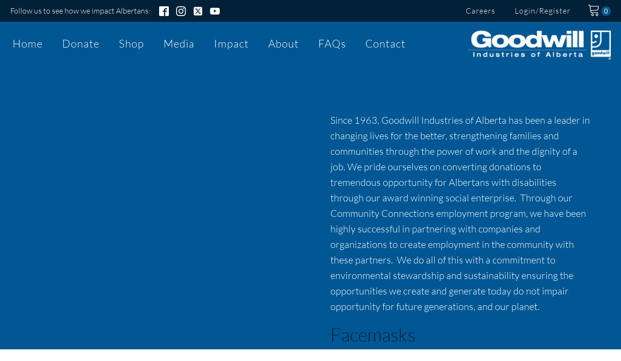

--- FILE ---
content_type: text/html; charset=UTF-8
request_url: https://www.goodwill.ab.ca/tag/corona-virus/
body_size: 48900
content:
<!DOCTYPE html>
<html lang="en-CA" prefix="og: https://ogp.me/ns#" >
<head>
<meta charset="UTF-8">
<script>
var gform;gform||(document.addEventListener("gform_main_scripts_loaded",function(){gform.scriptsLoaded=!0}),document.addEventListener("gform/theme/scripts_loaded",function(){gform.themeScriptsLoaded=!0}),window.addEventListener("DOMContentLoaded",function(){gform.domLoaded=!0}),gform={domLoaded:!1,scriptsLoaded:!1,themeScriptsLoaded:!1,isFormEditor:()=>"function"==typeof InitializeEditor,callIfLoaded:function(o){return!(!gform.domLoaded||!gform.scriptsLoaded||!gform.themeScriptsLoaded&&!gform.isFormEditor()||(gform.isFormEditor()&&console.warn("The use of gform.initializeOnLoaded() is deprecated in the form editor context and will be removed in Gravity Forms 3.1."),o(),0))},initializeOnLoaded:function(o){gform.callIfLoaded(o)||(document.addEventListener("gform_main_scripts_loaded",()=>{gform.scriptsLoaded=!0,gform.callIfLoaded(o)}),document.addEventListener("gform/theme/scripts_loaded",()=>{gform.themeScriptsLoaded=!0,gform.callIfLoaded(o)}),window.addEventListener("DOMContentLoaded",()=>{gform.domLoaded=!0,gform.callIfLoaded(o)}))},hooks:{action:{},filter:{}},addAction:function(o,r,e,t){gform.addHook("action",o,r,e,t)},addFilter:function(o,r,e,t){gform.addHook("filter",o,r,e,t)},doAction:function(o){gform.doHook("action",o,arguments)},applyFilters:function(o){return gform.doHook("filter",o,arguments)},removeAction:function(o,r){gform.removeHook("action",o,r)},removeFilter:function(o,r,e){gform.removeHook("filter",o,r,e)},addHook:function(o,r,e,t,n){null==gform.hooks[o][r]&&(gform.hooks[o][r]=[]);var d=gform.hooks[o][r];null==n&&(n=r+"_"+d.length),gform.hooks[o][r].push({tag:n,callable:e,priority:t=null==t?10:t})},doHook:function(r,o,e){var t;if(e=Array.prototype.slice.call(e,1),null!=gform.hooks[r][o]&&((o=gform.hooks[r][o]).sort(function(o,r){return o.priority-r.priority}),o.forEach(function(o){"function"!=typeof(t=o.callable)&&(t=window[t]),"action"==r?t.apply(null,e):e[0]=t.apply(null,e)})),"filter"==r)return e[0]},removeHook:function(o,r,t,n){var e;null!=gform.hooks[o][r]&&(e=(e=gform.hooks[o][r]).filter(function(o,r,e){return!!(null!=n&&n!=o.tag||null!=t&&t!=o.priority)}),gform.hooks[o][r]=e)}});
</script>

<meta name="viewport" content="width=device-width, initial-scale=1.0">
<!-- WP_HEAD() START -->


    <!-- Google Tag Manager Code -->
    <script>
        window.dataLayer = window.dataLayer || [];

                (function(w,d,s,l,i){w[l]=w[l]||[];w[l].push({'gtm.start':
                new Date().getTime(),event:'gtm.js'});var f=d.getElementsByTagName(s)[0],
            j=d.createElement(s),dl=l!='dataLayer'?'&l='+l:'';j.async=true;j.src=
            'https://www.googletagmanager.com/gtm.js?id='+i+dl;f.parentNode.insertBefore(j,f);
        })(window,document,'script','dataLayer','GTM-5C97KTF');</script>
    <!-- End Google Tag Manager -->
<script>!function(s,a,e,v,n,t,z){if(s.saq)return;n=s.saq=function(){n.callMethod?n.callMethod.apply(n,arguments):n.queue.push(arguments)};if(!s._saq)s._saq=n;n.push=n;n.loaded=!0;n.version='1.0';n.queue=[];t=a.createElement(e);t.async=!0;t.src=v;z=a.getElementsByTagName(e)[0];z.parentNode.insertBefore(t,z)}(window,document,'script','https://tags.srv.stackadapt.com/events.js');saq('ts', 'G_WmL6ZtKbSaycq_CFaLmg');</script>
<!-- Console Verification -->
<meta name="google-site-verification" content="Z2zY3mUz6mEKgEO_sCvGR6K2fStTrmYwzHXJZEZsNyc" />
<meta name="facebook-domain-verification" content="dq3s23gx4yb6f3aazwoze9l7na77dv" />


<!-- Search Engine Optimization by Rank Math PRO - https://rankmath.com/ -->
<title>Corona Virus Archives ★ Goodwill Industries Of Alberta</title>
<link data-rocket-preload as="style" data-wpr-hosted-gf-parameters="family=Lato%3A100%2C200%2C300%2C400%2C500%2C600%2C700%2C800%2C900%7CLato%3A100%2C200%2C300%2C400%2C500%2C600%2C700%2C800%2C900%7CLato%3A100%2C200%2C300%2C400%2C500%2C600%2C700%2C800%2C900&display=swap" href="https://www.goodwill.ab.ca/wp-content/cache/fonts/1/google-fonts/css/4/d/f/a40e6864843ddd96246fdcde98843.css" rel="preload">
<link data-wpr-hosted-gf-parameters="family=Lato%3A100%2C200%2C300%2C400%2C500%2C600%2C700%2C800%2C900%7CLato%3A100%2C200%2C300%2C400%2C500%2C600%2C700%2C800%2C900%7CLato%3A100%2C200%2C300%2C400%2C500%2C600%2C700%2C800%2C900&display=swap" href="https://www.goodwill.ab.ca/wp-content/cache/fonts/1/google-fonts/css/4/d/f/a40e6864843ddd96246fdcde98843.css" media="print" onload="this.media=&#039;all&#039;" rel="stylesheet">
<noscript data-wpr-hosted-gf-parameters=""><link rel="stylesheet" href="https://fonts.googleapis.com/css?family=Lato%3A100%2C200%2C300%2C400%2C500%2C600%2C700%2C800%2C900%7CLato%3A100%2C200%2C300%2C400%2C500%2C600%2C700%2C800%2C900%7CLato%3A100%2C200%2C300%2C400%2C500%2C600%2C700%2C800%2C900&#038;display=swap"></noscript>
<meta name="description" content="Posts of corona virus are listed. Keep visiting Goodwill Industries of Alberta to find more about NDT/NDE related articles."/>
<meta name="robots" content="follow, noindex"/>
<meta property="og:locale" content="en_US" />
<meta property="og:type" content="article" />
<meta property="og:title" content="Corona Virus Archives ★ Goodwill Industries Of Alberta" />
<meta property="og:description" content="Posts of corona virus are listed. Keep visiting Goodwill Industries of Alberta to find more about NDT/NDE related articles." />
<meta property="og:url" content="https://www.goodwill.ab.ca/tag/corona-virus/" />
<meta property="og:site_name" content="Goodwill Industries of Alberta" />
<meta property="article:publisher" content="https://www.facebook.com/GoodwillAB" />
<meta property="og:image" content="https://www.goodwill.ab.ca/wp-content/uploads/2017/04/Goodwill-Modified-Logo.png" />
<meta property="og:image:secure_url" content="https://www.goodwill.ab.ca/wp-content/uploads/2017/04/Goodwill-Modified-Logo.png" />
<meta property="og:image:width" content="550" />
<meta property="og:image:height" content="277" />
<meta property="og:image:type" content="image/png" />
<meta name="twitter:card" content="summary_large_image" />
<meta name="twitter:title" content="Corona Virus Archives ★ Goodwill Industries Of Alberta" />
<meta name="twitter:description" content="Posts of corona virus are listed. Keep visiting Goodwill Industries of Alberta to find more about NDT/NDE related articles." />
<meta name="twitter:site" content="@goodwillab" />
<meta name="twitter:image" content="https://www.goodwill.ab.ca/wp-content/uploads/2017/04/Goodwill-Modified-Logo.png" />
<script type="application/ld+json" class="rank-math-schema-pro">{"@context":"https://schema.org","@graph":[{"@type":"Organization","@id":"https://www.goodwill.ab.ca/#organization","name":"Goodwill Industries of Alberta","url":"https://www.goodwill.ab.ca","sameAs":["https://www.facebook.com/GoodwillAB","https://twitter.com/goodwillab","https://www.instagram.com/goodwill_ab/","https://www.linkedin.com/company/goodwill-industries-of-alberta","https://www.youtube.com/c/GoodwillAlberta"],"logo":{"@type":"ImageObject","@id":"https://www.goodwill.ab.ca/#logo","url":"https://www.goodwill.ab.ca/wp-content/uploads/2020/08/Web-Icons-Video-Page-Logo.png","contentUrl":"https://www.goodwill.ab.ca/wp-content/uploads/2020/08/Web-Icons-Video-Page-Logo.png","caption":"Goodwill Industries of Alberta","inLanguage":"en-CA","width":"130","height":"130"}},{"@type":"WebSite","@id":"https://www.goodwill.ab.ca/#website","url":"https://www.goodwill.ab.ca","name":"Goodwill Industries of Alberta","alternateName":"Goodwill Thrift Store","publisher":{"@id":"https://www.goodwill.ab.ca/#organization"},"inLanguage":"en-CA"},{"@type":"BreadcrumbList","@id":"https://www.goodwill.ab.ca/tag/corona-virus/#breadcrumb","itemListElement":[{"@type":"ListItem","position":"1","item":{"@id":"https://www.goodwill.ab.ca","name":"Home"}},{"@type":"ListItem","position":"2","item":{"@id":"https://www.goodwill.ab.ca/tag/corona-virus/","name":"corona virus"}}]},{"@type":"CollectionPage","@id":"https://www.goodwill.ab.ca/tag/corona-virus/#webpage","url":"https://www.goodwill.ab.ca/tag/corona-virus/","name":"Corona Virus Archives \u2605 Goodwill Industries Of Alberta","isPartOf":{"@id":"https://www.goodwill.ab.ca/#website"},"inLanguage":"en-CA","breadcrumb":{"@id":"https://www.goodwill.ab.ca/tag/corona-virus/#breadcrumb"}}]}</script>
<!-- /Rank Math WordPress SEO plugin -->

<link rel='dns-prefetch' href='//www.googletagmanager.com' />
<link href='https://fonts.gstatic.com' crossorigin rel='preconnect' />
<link rel="alternate" type="application/rss+xml" title="Goodwill Industries of Alberta &raquo; Feed" href="https://www.goodwill.ab.ca/feed/" />
<link rel="alternate" type="application/rss+xml" title="Goodwill Industries of Alberta &raquo; Comments Feed" href="https://www.goodwill.ab.ca/comments/feed/" />
<link rel="alternate" type="application/rss+xml" title="Goodwill Industries of Alberta &raquo; corona virus Tag Feed" href="https://www.goodwill.ab.ca/tag/corona-virus/feed/" />
<style id='wp-img-auto-sizes-contain-inline-css'>
img:is([sizes=auto i],[sizes^="auto," i]){contain-intrinsic-size:3000px 1500px}
/*# sourceURL=wp-img-auto-sizes-contain-inline-css */
</style>
<style id='wp-block-library-inline-css'>
:root{--wp-block-synced-color:#7a00df;--wp-block-synced-color--rgb:122,0,223;--wp-bound-block-color:var(--wp-block-synced-color);--wp-editor-canvas-background:#ddd;--wp-admin-theme-color:#007cba;--wp-admin-theme-color--rgb:0,124,186;--wp-admin-theme-color-darker-10:#006ba1;--wp-admin-theme-color-darker-10--rgb:0,107,160.5;--wp-admin-theme-color-darker-20:#005a87;--wp-admin-theme-color-darker-20--rgb:0,90,135;--wp-admin-border-width-focus:2px}@media (min-resolution:192dpi){:root{--wp-admin-border-width-focus:1.5px}}.wp-element-button{cursor:pointer}:root .has-very-light-gray-background-color{background-color:#eee}:root .has-very-dark-gray-background-color{background-color:#313131}:root .has-very-light-gray-color{color:#eee}:root .has-very-dark-gray-color{color:#313131}:root .has-vivid-green-cyan-to-vivid-cyan-blue-gradient-background{background:linear-gradient(135deg,#00d084,#0693e3)}:root .has-purple-crush-gradient-background{background:linear-gradient(135deg,#34e2e4,#4721fb 50%,#ab1dfe)}:root .has-hazy-dawn-gradient-background{background:linear-gradient(135deg,#faaca8,#dad0ec)}:root .has-subdued-olive-gradient-background{background:linear-gradient(135deg,#fafae1,#67a671)}:root .has-atomic-cream-gradient-background{background:linear-gradient(135deg,#fdd79a,#004a59)}:root .has-nightshade-gradient-background{background:linear-gradient(135deg,#330968,#31cdcf)}:root .has-midnight-gradient-background{background:linear-gradient(135deg,#020381,#2874fc)}:root{--wp--preset--font-size--normal:16px;--wp--preset--font-size--huge:42px}.has-regular-font-size{font-size:1em}.has-larger-font-size{font-size:2.625em}.has-normal-font-size{font-size:var(--wp--preset--font-size--normal)}.has-huge-font-size{font-size:var(--wp--preset--font-size--huge)}.has-text-align-center{text-align:center}.has-text-align-left{text-align:left}.has-text-align-right{text-align:right}.has-fit-text{white-space:nowrap!important}#end-resizable-editor-section{display:none}.aligncenter{clear:both}.items-justified-left{justify-content:flex-start}.items-justified-center{justify-content:center}.items-justified-right{justify-content:flex-end}.items-justified-space-between{justify-content:space-between}.screen-reader-text{border:0;clip-path:inset(50%);height:1px;margin:-1px;overflow:hidden;padding:0;position:absolute;width:1px;word-wrap:normal!important}.screen-reader-text:focus{background-color:#ddd;clip-path:none;color:#444;display:block;font-size:1em;height:auto;left:5px;line-height:normal;padding:15px 23px 14px;text-decoration:none;top:5px;width:auto;z-index:100000}html :where(.has-border-color){border-style:solid}html :where([style*=border-top-color]){border-top-style:solid}html :where([style*=border-right-color]){border-right-style:solid}html :where([style*=border-bottom-color]){border-bottom-style:solid}html :where([style*=border-left-color]){border-left-style:solid}html :where([style*=border-width]){border-style:solid}html :where([style*=border-top-width]){border-top-style:solid}html :where([style*=border-right-width]){border-right-style:solid}html :where([style*=border-bottom-width]){border-bottom-style:solid}html :where([style*=border-left-width]){border-left-style:solid}html :where(img[class*=wp-image-]){height:auto;max-width:100%}:where(figure){margin:0 0 1em}html :where(.is-position-sticky){--wp-admin--admin-bar--position-offset:var(--wp-admin--admin-bar--height,0px)}@media screen and (max-width:600px){html :where(.is-position-sticky){--wp-admin--admin-bar--position-offset:0px}}
/*# sourceURL=/wp-includes/css/dist/block-library/common.min.css */
</style>
<style id='classic-theme-styles-inline-css'>
/*! This file is auto-generated */
.wp-block-button__link{color:#fff;background-color:#32373c;border-radius:9999px;box-shadow:none;text-decoration:none;padding:calc(.667em + 2px) calc(1.333em + 2px);font-size:1.125em}.wp-block-file__button{background:#32373c;color:#fff;text-decoration:none}
/*# sourceURL=/wp-includes/css/classic-themes.min.css */
</style>
<style id='global-styles-inline-css'>
:root{--wp--preset--aspect-ratio--square: 1;--wp--preset--aspect-ratio--4-3: 4/3;--wp--preset--aspect-ratio--3-4: 3/4;--wp--preset--aspect-ratio--3-2: 3/2;--wp--preset--aspect-ratio--2-3: 2/3;--wp--preset--aspect-ratio--16-9: 16/9;--wp--preset--aspect-ratio--9-16: 9/16;--wp--preset--color--black: #000000;--wp--preset--color--cyan-bluish-gray: #abb8c3;--wp--preset--color--white: #ffffff;--wp--preset--color--pale-pink: #f78da7;--wp--preset--color--vivid-red: #cf2e2e;--wp--preset--color--luminous-vivid-orange: #ff6900;--wp--preset--color--luminous-vivid-amber: #fcb900;--wp--preset--color--light-green-cyan: #7bdcb5;--wp--preset--color--vivid-green-cyan: #00d084;--wp--preset--color--pale-cyan-blue: #8ed1fc;--wp--preset--color--vivid-cyan-blue: #0693e3;--wp--preset--color--vivid-purple: #9b51e0;--wp--preset--color--base: #FFFFFF;--wp--preset--color--contrast: #111111;--wp--preset--color--accent-1: #FFEE58;--wp--preset--color--accent-2: #F6CFF4;--wp--preset--color--accent-3: #503AA8;--wp--preset--color--accent-4: #686868;--wp--preset--color--accent-5: #FBFAF3;--wp--preset--color--accent-6: color-mix(in srgb, currentColor 20%, transparent);--wp--preset--gradient--vivid-cyan-blue-to-vivid-purple: linear-gradient(135deg,rgb(6,147,227) 0%,rgb(155,81,224) 100%);--wp--preset--gradient--light-green-cyan-to-vivid-green-cyan: linear-gradient(135deg,rgb(122,220,180) 0%,rgb(0,208,130) 100%);--wp--preset--gradient--luminous-vivid-amber-to-luminous-vivid-orange: linear-gradient(135deg,rgb(252,185,0) 0%,rgb(255,105,0) 100%);--wp--preset--gradient--luminous-vivid-orange-to-vivid-red: linear-gradient(135deg,rgb(255,105,0) 0%,rgb(207,46,46) 100%);--wp--preset--gradient--very-light-gray-to-cyan-bluish-gray: linear-gradient(135deg,rgb(238,238,238) 0%,rgb(169,184,195) 100%);--wp--preset--gradient--cool-to-warm-spectrum: linear-gradient(135deg,rgb(74,234,220) 0%,rgb(151,120,209) 20%,rgb(207,42,186) 40%,rgb(238,44,130) 60%,rgb(251,105,98) 80%,rgb(254,248,76) 100%);--wp--preset--gradient--blush-light-purple: linear-gradient(135deg,rgb(255,206,236) 0%,rgb(152,150,240) 100%);--wp--preset--gradient--blush-bordeaux: linear-gradient(135deg,rgb(254,205,165) 0%,rgb(254,45,45) 50%,rgb(107,0,62) 100%);--wp--preset--gradient--luminous-dusk: linear-gradient(135deg,rgb(255,203,112) 0%,rgb(199,81,192) 50%,rgb(65,88,208) 100%);--wp--preset--gradient--pale-ocean: linear-gradient(135deg,rgb(255,245,203) 0%,rgb(182,227,212) 50%,rgb(51,167,181) 100%);--wp--preset--gradient--electric-grass: linear-gradient(135deg,rgb(202,248,128) 0%,rgb(113,206,126) 100%);--wp--preset--gradient--midnight: linear-gradient(135deg,rgb(2,3,129) 0%,rgb(40,116,252) 100%);--wp--preset--font-size--small: 0.875rem;--wp--preset--font-size--medium: clamp(1rem, 1rem + ((1vw - 0.2rem) * 0.196), 1.125rem);--wp--preset--font-size--large: clamp(1.125rem, 1.125rem + ((1vw - 0.2rem) * 0.392), 1.375rem);--wp--preset--font-size--x-large: clamp(1.75rem, 1.75rem + ((1vw - 0.2rem) * 0.392), 2rem);--wp--preset--font-size--xx-large: clamp(2.15rem, 2.15rem + ((1vw - 0.2rem) * 1.333), 3rem);--wp--preset--font-family--manrope: Manrope, sans-serif;--wp--preset--font-family--fira-code: "Fira Code", monospace;--wp--preset--spacing--20: 10px;--wp--preset--spacing--30: 20px;--wp--preset--spacing--40: 30px;--wp--preset--spacing--50: clamp(30px, 5vw, 50px);--wp--preset--spacing--60: clamp(30px, 7vw, 70px);--wp--preset--spacing--70: clamp(50px, 7vw, 90px);--wp--preset--spacing--80: clamp(70px, 10vw, 140px);--wp--preset--shadow--natural: 6px 6px 9px rgba(0, 0, 0, 0.2);--wp--preset--shadow--deep: 12px 12px 50px rgba(0, 0, 0, 0.4);--wp--preset--shadow--sharp: 6px 6px 0px rgba(0, 0, 0, 0.2);--wp--preset--shadow--outlined: 6px 6px 0px -3px rgb(255, 255, 255), 6px 6px rgb(0, 0, 0);--wp--preset--shadow--crisp: 6px 6px 0px rgb(0, 0, 0);}:root :where(.is-layout-flow) > :first-child{margin-block-start: 0;}:root :where(.is-layout-flow) > :last-child{margin-block-end: 0;}:root :where(.is-layout-flow) > *{margin-block-start: 1.2rem;margin-block-end: 0;}:root :where(.is-layout-constrained) > :first-child{margin-block-start: 0;}:root :where(.is-layout-constrained) > :last-child{margin-block-end: 0;}:root :where(.is-layout-constrained) > *{margin-block-start: 1.2rem;margin-block-end: 0;}:root :where(.is-layout-flex){gap: 1.2rem;}:root :where(.is-layout-grid){gap: 1.2rem;}body .is-layout-flex{display: flex;}.is-layout-flex{flex-wrap: wrap;align-items: center;}.is-layout-flex > :is(*, div){margin: 0;}body .is-layout-grid{display: grid;}.is-layout-grid > :is(*, div){margin: 0;}:root :where(.wp-block-columns-is-layout-flow) > :first-child{margin-block-start: 0;}:root :where(.wp-block-columns-is-layout-flow) > :last-child{margin-block-end: 0;}:root :where(.wp-block-columns-is-layout-flow) > *{margin-block-start: var(--wp--preset--spacing--50);margin-block-end: 0;}:root :where(.wp-block-columns-is-layout-constrained) > :first-child{margin-block-start: 0;}:root :where(.wp-block-columns-is-layout-constrained) > :last-child{margin-block-end: 0;}:root :where(.wp-block-columns-is-layout-constrained) > *{margin-block-start: var(--wp--preset--spacing--50);margin-block-end: 0;}:root :where(.wp-block-columns-is-layout-flex){gap: var(--wp--preset--spacing--50);}:root :where(.wp-block-columns-is-layout-grid){gap: var(--wp--preset--spacing--50);}.has-black-color{color: var(--wp--preset--color--black) !important;}.has-cyan-bluish-gray-color{color: var(--wp--preset--color--cyan-bluish-gray) !important;}.has-white-color{color: var(--wp--preset--color--white) !important;}.has-pale-pink-color{color: var(--wp--preset--color--pale-pink) !important;}.has-vivid-red-color{color: var(--wp--preset--color--vivid-red) !important;}.has-luminous-vivid-orange-color{color: var(--wp--preset--color--luminous-vivid-orange) !important;}.has-luminous-vivid-amber-color{color: var(--wp--preset--color--luminous-vivid-amber) !important;}.has-light-green-cyan-color{color: var(--wp--preset--color--light-green-cyan) !important;}.has-vivid-green-cyan-color{color: var(--wp--preset--color--vivid-green-cyan) !important;}.has-pale-cyan-blue-color{color: var(--wp--preset--color--pale-cyan-blue) !important;}.has-vivid-cyan-blue-color{color: var(--wp--preset--color--vivid-cyan-blue) !important;}.has-vivid-purple-color{color: var(--wp--preset--color--vivid-purple) !important;}.has-black-background-color{background-color: var(--wp--preset--color--black) !important;}.has-cyan-bluish-gray-background-color{background-color: var(--wp--preset--color--cyan-bluish-gray) !important;}.has-white-background-color{background-color: var(--wp--preset--color--white) !important;}.has-pale-pink-background-color{background-color: var(--wp--preset--color--pale-pink) !important;}.has-vivid-red-background-color{background-color: var(--wp--preset--color--vivid-red) !important;}.has-luminous-vivid-orange-background-color{background-color: var(--wp--preset--color--luminous-vivid-orange) !important;}.has-luminous-vivid-amber-background-color{background-color: var(--wp--preset--color--luminous-vivid-amber) !important;}.has-light-green-cyan-background-color{background-color: var(--wp--preset--color--light-green-cyan) !important;}.has-vivid-green-cyan-background-color{background-color: var(--wp--preset--color--vivid-green-cyan) !important;}.has-pale-cyan-blue-background-color{background-color: var(--wp--preset--color--pale-cyan-blue) !important;}.has-vivid-cyan-blue-background-color{background-color: var(--wp--preset--color--vivid-cyan-blue) !important;}.has-vivid-purple-background-color{background-color: var(--wp--preset--color--vivid-purple) !important;}.has-black-border-color{border-color: var(--wp--preset--color--black) !important;}.has-cyan-bluish-gray-border-color{border-color: var(--wp--preset--color--cyan-bluish-gray) !important;}.has-white-border-color{border-color: var(--wp--preset--color--white) !important;}.has-pale-pink-border-color{border-color: var(--wp--preset--color--pale-pink) !important;}.has-vivid-red-border-color{border-color: var(--wp--preset--color--vivid-red) !important;}.has-luminous-vivid-orange-border-color{border-color: var(--wp--preset--color--luminous-vivid-orange) !important;}.has-luminous-vivid-amber-border-color{border-color: var(--wp--preset--color--luminous-vivid-amber) !important;}.has-light-green-cyan-border-color{border-color: var(--wp--preset--color--light-green-cyan) !important;}.has-vivid-green-cyan-border-color{border-color: var(--wp--preset--color--vivid-green-cyan) !important;}.has-pale-cyan-blue-border-color{border-color: var(--wp--preset--color--pale-cyan-blue) !important;}.has-vivid-cyan-blue-border-color{border-color: var(--wp--preset--color--vivid-cyan-blue) !important;}.has-vivid-purple-border-color{border-color: var(--wp--preset--color--vivid-purple) !important;}.has-vivid-cyan-blue-to-vivid-purple-gradient-background{background: var(--wp--preset--gradient--vivid-cyan-blue-to-vivid-purple) !important;}.has-light-green-cyan-to-vivid-green-cyan-gradient-background{background: var(--wp--preset--gradient--light-green-cyan-to-vivid-green-cyan) !important;}.has-luminous-vivid-amber-to-luminous-vivid-orange-gradient-background{background: var(--wp--preset--gradient--luminous-vivid-amber-to-luminous-vivid-orange) !important;}.has-luminous-vivid-orange-to-vivid-red-gradient-background{background: var(--wp--preset--gradient--luminous-vivid-orange-to-vivid-red) !important;}.has-very-light-gray-to-cyan-bluish-gray-gradient-background{background: var(--wp--preset--gradient--very-light-gray-to-cyan-bluish-gray) !important;}.has-cool-to-warm-spectrum-gradient-background{background: var(--wp--preset--gradient--cool-to-warm-spectrum) !important;}.has-blush-light-purple-gradient-background{background: var(--wp--preset--gradient--blush-light-purple) !important;}.has-blush-bordeaux-gradient-background{background: var(--wp--preset--gradient--blush-bordeaux) !important;}.has-luminous-dusk-gradient-background{background: var(--wp--preset--gradient--luminous-dusk) !important;}.has-pale-ocean-gradient-background{background: var(--wp--preset--gradient--pale-ocean) !important;}.has-electric-grass-gradient-background{background: var(--wp--preset--gradient--electric-grass) !important;}.has-midnight-gradient-background{background: var(--wp--preset--gradient--midnight) !important;}.has-small-font-size{font-size: var(--wp--preset--font-size--small) !important;}.has-medium-font-size{font-size: var(--wp--preset--font-size--medium) !important;}.has-large-font-size{font-size: var(--wp--preset--font-size--large) !important;}.has-x-large-font-size{font-size: var(--wp--preset--font-size--x-large) !important;}
/*# sourceURL=global-styles-inline-css */
</style>
<link data-minify="1" rel='stylesheet' id='boost-faq-css' href='https://www.goodwill.ab.ca/wp-content/cache/min/1/wp-content/plugins/boost-faq/public/css/boost-faq-public.css?ver=1767829136' media='all' />
<link data-minify="1" rel='stylesheet' id='oxygen-aos-css' href='https://www.goodwill.ab.ca/wp-content/cache/min/1/wp-content/plugins/oxygen/component-framework/vendor/aos/aos.css?ver=1767829136' media='all' />
<link data-minify="1" rel='stylesheet' id='oxygen-css' href='https://www.goodwill.ab.ca/wp-content/cache/min/1/wp-content/plugins/oxygen/component-framework/oxygen.css?ver=1767829136' media='all' />
<style id='oxymade-inline-css'>
:root {--primary-color: rgb(0, 85, 135);--dark-color: rgb(0, 33, 56);--paragraph-color: rgb(84, 84, 84);--border-color: rgb(222, 220, 220);--placeholder-color: rgb(237, 242, 247);--background-color: rgb(255, 255, 255);--secondary-color: rgb(239, 239, 239);--light-color: rgb(255, 255, 255);--paragraph-alt-color: rgb(255, 255, 255);--border-alt-color: rgb(222, 220, 220);--placeholder-alt-color: rgb(238, 238, 252);--background-alt-color: rgb(0, 87, 147);--tertiary-color: rgb(189, 8, 28);--black-color: rgb(0, 0, 0);--white-color: rgb(255, 255, 255);--success-color: rgb(56, 161, 112);--warning-color: rgb(214, 158, 46);--error-color: rgb(189, 8, 28);--success-light-color: rgb(240, 255, 245);--warning-light-color: rgb(255, 255, 241);--error-light-color: rgb(255, 245, 246);--extra-color-1: rgb(0, 65, 104);--extra-color-2: rgb(0, 105, 170);--extra-color-3: rgb(0, 152, 242);--extra-color-4: rgba(255, 255, 255, 0.5);--primary-hover-color: rgba(-1, 51, 81, 1);--secondary-hover-color: rgba(214, 214, 214, 1);--primary-alt-color: rgba(214, 240, 255, 1);--secondary-alt-color: rgba(234, 234, 234, 1);--primary-alt-hover-color: rgba(163, 221, 255, 1);--secondary-alt-hover-color: rgba(209, 209, 209, 1);--primary-rgb-vals: 0, 85, 135;--secondary-rgb-vals: 239, 239, 239;}
html { font-size: 62.5%; } body { font-size: 1.7rem; }
:root {--desktop-text-base: 1.7;--mobile-text-base: 1.6;--responsive-text-ratio: 0.7;--smallest-font-size: 1.5;--h-font-weight: 700;--desktop-type-scale-ratio: 1.25;--mobile-type-scale-ratio: 1.2;--viewport-min: 48;--viewport-max: 144;--lh-65-150: 0.98;--lh-49-64: 1;--lh-37-48: 1.1;--lh-31-36: 1.2;--lh-25-30: 1.33;--lh-21-24: 1.45;--lh-17-20: 1.54;--lh-13-16: 1.68;--desktop-h6: 2.125;--desktop-h5: 2.65625;--desktop-h4: 3.3203125;--desktop-h3: 4.150390625;--desktop-h2: 5.18798828125;--desktop-h1: 6.4849853515625;--desktop-hero: 8.1062316894531;--mobile-h6: 1.92;--mobile-h5: 2.304;--mobile-h4: 2.7648;--mobile-h3: 3.31776;--mobile-h2: 3.981312;--mobile-h1: 4.7775744;--mobile-hero: 5.73308928;--desktop-xs: 1.275;--desktop-sm: 1.4875;--desktop-base: 1.7;--desktop-lg: 1.9125;--desktop-xl: 2.125;--desktop-2xl: 2.55;--desktop-3xl: 2.975;--desktop-4xl: 3.825;--desktop-5xl: 4.675;--desktop-6xl: 5.95;--desktop-7xl: 7.225;--desktop-8xl: 9.775;--desktop-9xl: 11.9;--mobile-xs: 1.2;--mobile-sm: 1.4;--mobile-base: 1.6;--mobile-lg: 1.8;--mobile-xl: 2;--mobile-2xl: 2.4;--mobile-3xl: 2.8;--mobile-4xl: 3.6;--mobile-5xl: 4.4;--mobile-6xl: 5.6;--mobile-7xl: 6.8;--mobile-8xl: 9.2;--mobile-9xl: 11.2;--lh-hero: 0.99;--lh-h1: 1.04;--lh-h2: 1.05;--lh-h3: 1.15;--lh-h4: 1.265;--lh-h5: 1.39;--lh-h6: 1.495;--lh-xs: 1.68;--lh-sm: 1.68;--lh-base: 1.61;--lh-lg: 1.54;--lh-xl: 1.495;--lh-2xl: 1.39;--lh-3xl: 1.33;--lh-4xl: 1.15;--lh-5xl: 1.1;--lh-6xl: 1;--lh-7xl: 0.98;--lh-8xl: 0.98;--lh-9xl: 0.98;}
.blogzine{color:var(--paragraph-color);max-width:65ch}.blogzine [class~=lead]{color:#4b5563}.blogzine a{color:var(--primary-color);text-decoration:underline;font-weight:500}.blogzine strong{color:var(--primary-color);font-weight:600}.blogzine ol[type="A"]{--list-counter-style:upper-alpha}.blogzine ol[type="a"]{--list-counter-style:lower-alpha}.blogzine ol[type="A"s]{--list-counter-style:upper-alpha}.blogzine ol[type="a"s]{--list-counter-style:lower-alpha}.blogzine ol[type="I"]{--list-counter-style:upper-roman}.blogzine ol[type="i"]{--list-counter-style:lower-roman}.blogzine ol[type="I"s]{--list-counter-style:upper-roman}.blogzine ol[type="i"s]{--list-counter-style:lower-roman}.blogzine ol[type="1"]{--list-counter-style:decimal}.blogzine ul{display:block;list-style-type:none;margin-block-start:unset;margin-block-end:unset;margin-inline-start:unset;margin-inline-end:unset;padding-inline-start:unset}.blogzine ol>li{position:relative}.blogzine ol>li::before{content:counter(list-item,var(--list-counter-style,decimal)) ".";position:absolute;font-weight:400;color:var(--paragraph-color);left:0}.blogzine ol{display:block;list-style-type:none;margin-block-start:unset;margin-block-end:unset;margin-inline-start:unset;margin-inline-end:unset;padding-inline-start:unset}.blogzine ul>li{position:relative}.blogzine ul>li::before{content:"";position:absolute;background-color:var(--paragraph-color);border-radius:50%}.blogzine hr{border-color:var(--border-color);border-top-width:1px}.blogzine blockquote{font-weight:500;font-style:italic;color:var(--dark-color);border:0;border-left-width:.4rem;border-left-color:var(--border-color);quotes:"\201C""\201D""\2018""\2019";border-style:solid;margin-inline-start:unset;margin-inline-end:unset}.blogzine blockquote p:first-of-type::before{content:open-quote}.blogzine blockquote p:last-of-type::after{content:close-quote}.blogzine h1{color:var(--primary-color);font-weight:800}.blogzine h2{color:var(--primary-color);font-weight:700}.blogzine h3{color:var(--primary-color);font-weight:600}.blogzine h4{color:var(--primary-color);font-weight:600}.blogzine figure figcaption{color:var(--paragraph-color)}.blogzine code{color:var(--primary-color);font-weight:600}.blogzine code::before{content:"`"}.blogzine code::after{content:"`"}.blogzine a code{color:var(--primary-color)}.blogzine pre{color:var(--light-color);background-color:var(--dark-color);overflow-x:auto}.blogzine pre code{background-color:transparent;border-width:0;border-radius:0;padding:0;font-weight:400;color:inherit;font-size:inherit;font-family:inherit;line-height:inherit}.blogzine pre code::before{content:none}.blogzine pre code::after{content:none}.blogzine table{width:100%;table-layout:auto;text-align:left;margin-top:2em;margin-bottom:2em}.blogzine thead{color:var(--primary-color);font-weight:600;border:0;border-bottom-width:2px;border-bottom-color:var(--border-color);border-style:solid}.blogzine thead th{vertical-align:bottom}.blogzine tbody tr{border:0;border-bottom-width:1px;border-bottom-color:var(--border-color);border-style:solid}.blogzine tbody tr:last-child{border-bottom-width:0}.blogzine tbody td{vertical-align:top}.blogzine figure>*{margin-top:0;margin-bottom:0}.blogzine hr+*{margin-top:0}.blogzine h2+*{margin-top:0}.blogzine h3+*{margin-top:0}.blogzine h4+*{margin-top:0}.blogzine thead th:first-child{padding-left:0}.blogzine thead th:last-child{padding-right:0}.blogzine tbody td:first-child{padding-left:0}.blogzine tbody td:last-child{padding-right:0}.blogzine>:first-child{margin-top:0}.blogzine>:last-child{margin-bottom:0}.blogzine{font-size:2rem;line-height:1.8}.blogzine p{margin-top:1.2em;margin-bottom:1.2em}.blogzine [class~=lead]{font-size:1.2em;line-height:1.5;margin-top:1em;margin-bottom:1em}.blogzine blockquote{margin-top:1.6em;margin-bottom:1.6em;padding-left:1.0666667em}.blogzine h1{font-size:2.8em;margin-top:0;margin-bottom:.8571429em;line-height:1}.blogzine h2{font-size:1.8em;margin-top:1.5555556em;margin-bottom:.8888889em;line-height:1.1111111}.blogzine h3{font-size:1.5em;margin-top:1.6em;margin-bottom:.6666667em;line-height:1.3333333}.blogzine h4{margin-top:1.8em;margin-bottom:.6em;line-height:1.6}.blogzine img{margin-top:2em;margin-bottom:2em}.blogzine video{margin-top:2em;margin-bottom:2em}.blogzine figure{margin-top:2em;margin-bottom:2em}.blogzine figure figcaption{font-size:.9em;line-height:1.5555556;margin-top:1em}.blogzine code{font-size:.9em}.blogzine h2 code{font-size:.8611111em}.blogzine h3 code{font-size:.9em}.blogzine pre{font-size:.9em;line-height:1.7777778;margin-top:2em;margin-bottom:2em;border-radius:.5rem;padding-top:1.1111111em;padding-right:1.3333333em;padding-bottom:1.1111111em;padding-left:1.3333333em}.blogzine ol{margin-top:1.2em;margin-bottom:1.2em}.blogzine ul{margin-top:1.2em;margin-bottom:1.2em}.blogzine li{margin-top:.6em;margin-bottom:.6em}.blogzine ol>li{padding-left:1.8em}.blogzine ul>li{padding-left:1.8em}.blogzine ul>li::before{width:.35em;height:.35em;top:calc(.9em - .175em);left:.25em}.blogzine>ul>li p{margin-top:.8em;margin-bottom:.8em}.blogzine>ul>li>:first-child{margin-top:1.2em}.blogzine>ul>li>:last-child{margin-bottom:1.2em}.blogzine>ol>li>:first-child{margin-top:1.2em}.blogzine>ol>li>:last-child{margin-bottom:1.2em}.blogzine ol ol,.blogzine ol ul,.blogzine ul ol,.blogzine ul ul{margin-top:.8em;margin-bottom:.8em}.blogzine hr{margin-top:2.8em;margin-bottom:2.8em}.blogzine table{font-size:.9em;line-height:1.5555556}.blogzine thead th{padding-right:.6666667em;padding-bottom:.8888889em;padding-left:.6666667em}.blogzine tbody td{padding-top:.8888889em;padding-right:.6666667em;padding-bottom:.8888889em;padding-left:.6666667em}
@media screen and (max-width: 1439px) {.blogzine{font-size:2rem;line-height:1.8}.blogzine p{margin-top:1.2em;margin-bottom:1.2em}.blogzine [class~=lead]{font-size:1.2em;line-height:1.5;margin-top:1em;margin-bottom:1em}.blogzine blockquote{margin-top:1.6em;margin-bottom:1.6em;padding-left:1.0666667em}.blogzine h1{font-size:2.8em;margin-top:0;margin-bottom:.8571429em;line-height:1}.blogzine h2{font-size:1.8em;margin-top:1.5555556em;margin-bottom:.8888889em;line-height:1.1111111}.blogzine h3{font-size:1.5em;margin-top:1.6em;margin-bottom:.6666667em;line-height:1.3333333}.blogzine h4{margin-top:1.8em;margin-bottom:.6em;line-height:1.6}.blogzine img{margin-top:2em;margin-bottom:2em}.blogzine video{margin-top:2em;margin-bottom:2em}.blogzine figure{margin-top:2em;margin-bottom:2em}.blogzine figure figcaption{font-size:.9em;line-height:1.5555556;margin-top:1em}.blogzine code{font-size:.9em}.blogzine h2 code{font-size:.8611111em}.blogzine h3 code{font-size:.9em}.blogzine pre{font-size:.9em;line-height:1.7777778;margin-top:2em;margin-bottom:2em;border-radius:.5rem;padding-top:1.1111111em;padding-right:1.3333333em;padding-bottom:1.1111111em;padding-left:1.3333333em}.blogzine ol{margin-top:1.2em;margin-bottom:1.2em}.blogzine ul{margin-top:1.2em;margin-bottom:1.2em}.blogzine li{margin-top:.6em;margin-bottom:.6em}.blogzine ol>li{padding-left:1.8em}.blogzine ul>li{padding-left:1.8em}.blogzine ul>li::before{width:.35em;height:.35em;top:calc(.9em - .175em);left:.25em}.blogzine>ul>li p{margin-top:.8em;margin-bottom:.8em}.blogzine>ul>li>:first-child{margin-top:1.2em}.blogzine>ul>li>:last-child{margin-bottom:1.2em}.blogzine>ol>li>:first-child{margin-top:1.2em}.blogzine>ol>li>:last-child{margin-bottom:1.2em}.blogzine ol ol,.blogzine ol ul,.blogzine ul ol,.blogzine ul ul{margin-top:.8em;margin-bottom:.8em}.blogzine hr{margin-top:2.8em;margin-bottom:2.8em}.blogzine table{font-size:.9em;line-height:1.5555556}.blogzine thead th{padding-right:.6666667em;padding-bottom:.8888889em;padding-left:.6666667em}.blogzine tbody td{padding-top:.8888889em;padding-right:.6666667em;padding-bottom:.8888889em;padding-left:.6666667em}} 
 @media screen and (max-width: 1079px) {.blogzine{font-size:1.8rem;line-height:1.7777778}.blogzine p{margin-top:1.3333333em;margin-bottom:1.3333333em}.blogzine [class~=lead]{font-size:1.2222222em;line-height:1.4545455;margin-top:1.0909091em;margin-bottom:1.0909091em}.blogzine blockquote{margin-top:1.6666667em;margin-bottom:1.6666667em;padding-left:1em}.blogzine h1{font-size:2.6666667em;margin-top:0;margin-bottom:.8333333em;line-height:1}.blogzine h2{font-size:1.6666667em;margin-top:1.8666667em;margin-bottom:1.0666667em;line-height:1.3333333}.blogzine h3{font-size:1.3333333em;margin-top:1.6666667em;margin-bottom:.6666667em;line-height:1.5}.blogzine h4{margin-top:1.7777778em;margin-bottom:.4444444em;line-height:1.5555556}.blogzine img{margin-top:1.7777778em;margin-bottom:1.7777778em}.blogzine video{margin-top:1.7777778em;margin-bottom:1.7777778em}.blogzine figure{margin-top:1.7777778em;margin-bottom:1.7777778em}.blogzine figure figcaption{font-size:.8888889em;line-height:1.5;margin-top:1em}.blogzine code{font-size:.8888889em}.blogzine h2 code{font-size:.8666667em}.blogzine h3 code{font-size:.875em}.blogzine pre{font-size:.8888889em;line-height:1.75;margin-top:2em;margin-bottom:2em;border-radius:.375rem;padding-top:1em;padding-right:1.5em;padding-bottom:1em;padding-left:1.5em}.blogzine ol{margin-top:1.3333333em;margin-bottom:1.3333333em}.blogzine ul{margin-top:1.3333333em;margin-bottom:1.3333333em}.blogzine li{margin-top:.6666667em;margin-bottom:.6666667em}.blogzine ol>li{padding-left:1.6666667em}.blogzine ul>li{padding-left:1.6666667em}.blogzine ul>li::before{width:.3333333em;height:.3333333em;top:calc(.8888889em - .1666667em);left:.2222222em}.blogzine>ul>li p{margin-top:.8888889em;margin-bottom:.8888889em}.blogzine>ul>li>:first-child{margin-top:1.3333333em}.blogzine>ul>li>:last-child{margin-bottom:1.3333333em}.blogzine>ol>li>:first-child{margin-top:1.3333333em}.blogzine>ol>li>:last-child{margin-bottom:1.3333333em}.blogzine ol ol,.blogzine ol ul,.blogzine ul ol,.blogzine ul ul{margin-top:.8888889em;margin-bottom:.8888889em}.blogzine hr{margin-top:3.1111111em;margin-bottom:3.1111111em}.blogzine table{font-size:.8888889em;line-height:1.5}.blogzine thead th{padding-right:.75em;padding-bottom:.75em;padding-left:.75em}.blogzine tbody td{padding-top:.75em;padding-right:.75em;padding-bottom:.75em;padding-left:.75em}} 
 @media screen and (max-width: 767px) {.blogzine [class~=lead]{font-size:1.25em;line-height:1.6;margin-top:1.2em;margin-bottom:1.2em}.blogzine ol>li{padding-left:1.75em}.blogzine ul>li{padding-left:1.75em}.blogzine ul>li::before{width:.375em;height:.375em;top:calc(.875em - .1875em);left:.25em}.blogzine hr{margin-top:3em;margin-bottom:3em}.blogzine blockquote{margin-top:1.6em;margin-bottom:1.6em;padding-left:1em}.blogzine h1{font-size:2.25em;margin-top:0;margin-bottom:.8888889em;line-height:1.1111111}.blogzine h2{font-size:1.5em;margin-top:2em;margin-bottom:1em;line-height:1.3333333}.blogzine h3{font-size:1.25em;margin-top:1.6em;margin-bottom:.6em;line-height:1.6}.blogzine h4{margin-top:1.5em;margin-bottom:.5em;line-height:1.5}.blogzine figure figcaption{font-size:.875em;line-height:1.4285714;margin-top:.8571429em}.blogzine code{font-size:.875em}.blogzine pre{font-size:.875em;line-height:1.7142857;margin-top:1.7142857em;margin-bottom:1.7142857em;border-radius:.375rem;padding-top:.8571429em;padding-right:1.1428571em;padding-bottom:.8571429em;padding-left:1.1428571em}.blogzine table{font-size:.875em;line-height:1.7142857}.blogzine thead th{padding-right:.5714286em;padding-bottom:.5714286em;padding-left:.5714286em}.blogzine tbody td{padding-top:.5714286em;padding-right:.5714286em;padding-bottom:.5714286em;padding-left:.5714286em}.blogzine{font-size:1.6rem;line-height:1.75}.blogzine p{margin-top:1.25em;margin-bottom:1.25em}.blogzine img{margin-top:2em;margin-bottom:2em}.blogzine video{margin-top:2em;margin-bottom:2em}.blogzine figure{margin-top:2em;margin-bottom:2em}.blogzine h2 code{font-size:.875em}.blogzine h3 code{font-size:.9em}.blogzine ol{margin-top:1.25em;margin-bottom:1.25em}.blogzine ul{margin-top:1.25em;margin-bottom:1.25em}.blogzine li{margin-top:.5em;margin-bottom:.5em}.blogzine>ul>li p{margin-top:.75em;margin-bottom:.75em}.blogzine>ul>li>:first-child{margin-top:1.25em}.blogzine>ul>li>:last-child{margin-bottom:1.25em}.blogzine>ol>li>:first-child{margin-top:1.25em}.blogzine>ol>li>:last-child{margin-bottom:1.25em}.blogzine ol ol,.blogzine ol ul,.blogzine ul ol,.blogzine ul ul{margin-top:.75em;margin-bottom:.75em}} 
 @media screen and (max-width: 479px) {.blogzine [class~=lead]{font-size:1.25em;line-height:1.6;margin-top:1.2em;margin-bottom:1.2em}.blogzine ol>li{padding-left:1.75em}.blogzine ul>li{padding-left:1.75em}.blogzine ul>li::before{width:.375em;height:.375em;top:calc(.875em - .1875em);left:.25em}.blogzine hr{margin-top:3em;margin-bottom:3em}.blogzine blockquote{margin-top:1.6em;margin-bottom:1.6em;padding-left:1em}.blogzine h1{font-size:2.25em;margin-top:0;margin-bottom:.8888889em;line-height:1.1111111}.blogzine h2{font-size:1.5em;margin-top:2em;margin-bottom:1em;line-height:1.3333333}.blogzine h3{font-size:1.25em;margin-top:1.6em;margin-bottom:.6em;line-height:1.6}.blogzine h4{margin-top:1.5em;margin-bottom:.5em;line-height:1.5}.blogzine figure figcaption{font-size:.875em;line-height:1.4285714;margin-top:.8571429em}.blogzine code{font-size:.875em}.blogzine pre{font-size:.875em;line-height:1.7142857;margin-top:1.7142857em;margin-bottom:1.7142857em;border-radius:.375rem;padding-top:.8571429em;padding-right:1.1428571em;padding-bottom:.8571429em;padding-left:1.1428571em}.blogzine table{font-size:.875em;line-height:1.7142857}.blogzine thead th{padding-right:.5714286em;padding-bottom:.5714286em;padding-left:.5714286em}.blogzine tbody td{padding-top:.5714286em;padding-right:.5714286em;padding-bottom:.5714286em;padding-left:.5714286em}.blogzine{font-size:1.6rem;line-height:1.75}.blogzine p{margin-top:1.25em;margin-bottom:1.25em}.blogzine img{margin-top:2em;margin-bottom:2em}.blogzine video{margin-top:2em;margin-bottom:2em}.blogzine figure{margin-top:2em;margin-bottom:2em}.blogzine h2 code{font-size:.875em}.blogzine h3 code{font-size:.9em}.blogzine ol{margin-top:1.25em;margin-bottom:1.25em}.blogzine ul{margin-top:1.25em;margin-bottom:1.25em}.blogzine li{margin-top:.5em;margin-bottom:.5em}.blogzine>ul>li p{margin-top:.75em;margin-bottom:.75em}.blogzine>ul>li>:first-child{margin-top:1.25em}.blogzine>ul>li>:last-child{margin-bottom:1.25em}.blogzine>ol>li>:first-child{margin-top:1.25em}.blogzine>ol>li>:last-child{margin-bottom:1.25em}.blogzine ol ol,.blogzine ol ul,.blogzine ul ol,.blogzine ul ul{margin-top:.75em;margin-bottom:.75em}}
/*# sourceURL=oxymade-inline-css */
</style>
<link data-minify="1" rel='stylesheet' id='woocommerce-layout-css' href='https://www.goodwill.ab.ca/wp-content/cache/min/1/wp-content/plugins/woocommerce/assets/css/woocommerce-layout.css?ver=1767829136' media='all' />
<link data-minify="1" rel='stylesheet' id='woocommerce-smallscreen-css' href='https://www.goodwill.ab.ca/wp-content/cache/min/1/wp-content/plugins/woocommerce/assets/css/woocommerce-smallscreen.css?ver=1767829136' media='only screen and (max-width: 768px)' />
<link data-minify="1" rel='stylesheet' id='woocommerce-general-css' href='https://www.goodwill.ab.ca/wp-content/cache/min/1/wp-content/plugins/woocommerce/assets/css/woocommerce.css?ver=1767829136' media='all' />
<link data-minify="1" rel='stylesheet' id='woocommerce-blocktheme-css' href='https://www.goodwill.ab.ca/wp-content/cache/min/1/wp-content/plugins/woocommerce/assets/css/woocommerce-blocktheme.css?ver=1767829136' media='all' />
<style id='woocommerce-inline-inline-css'>
.woocommerce form .form-row .required { visibility: visible; }
/*# sourceURL=woocommerce-inline-inline-css */
</style>
<link rel='stylesheet' id='wp-event-manager-frontend-css' href='https://www.goodwill.ab.ca/wp-content/plugins/wp-event-manager/assets/css/frontend.min.css?ver=81f3534c3f09744596f50ec9e6718d98' media='all' />
<link data-minify="1" rel='stylesheet' id='wp-event-manager-jquery-ui-css-css' href='https://www.goodwill.ab.ca/wp-content/cache/min/1/wp-content/plugins/wp-event-manager/assets/js/jquery-ui/jquery-ui.css?ver=1767829136' media='all' />
<link rel='stylesheet' id='wp-event-manager-jquery-timepicker-css-css' href='https://www.goodwill.ab.ca/wp-content/plugins/wp-event-manager/assets/js/jquery-timepicker/jquery.timepicker.min.css?ver=81f3534c3f09744596f50ec9e6718d98' media='all' />
<link rel='stylesheet' id='wp-event-manager-grid-style-css' href='https://www.goodwill.ab.ca/wp-content/plugins/wp-event-manager/assets/css/wpem-grid.min.css?ver=81f3534c3f09744596f50ec9e6718d98' media='all' />
<link data-minify="1" rel='stylesheet' id='wp-event-manager-font-style-css' href='https://www.goodwill.ab.ca/wp-content/cache/min/1/wp-content/plugins/wp-event-manager/assets/fonts/style.css?ver=1767829136' media='all' />
<link data-minify="1" rel='stylesheet' id='wp-job-manager-job-listings-css' href='https://www.goodwill.ab.ca/wp-content/cache/min/1/wp-content/plugins/wp-job-manager/assets/dist/css/job-listings.css?ver=1767829136' media='all' />
<style id='wpgb-head-inline-css'>
.wp-grid-builder:not(.wpgb-template),.wpgb-facet{opacity:0.01}.wpgb-facet fieldset{margin:0;padding:0;border:none;outline:none;box-shadow:none}.wpgb-facet fieldset:last-child{margin-bottom:40px;}.wpgb-facet fieldset legend.wpgb-sr-only{height:1px;width:1px}
/*# sourceURL=wpgb-head-inline-css */
</style>
<link rel='stylesheet' id='photoswipe-css' href='https://www.goodwill.ab.ca/wp-content/plugins/woocommerce/assets/css/photoswipe/photoswipe.min.css?ver=10.4.3' media='all' />
<link rel='stylesheet' id='photoswipe-default-skin-css' href='https://www.goodwill.ab.ca/wp-content/plugins/woocommerce/assets/css/photoswipe/default-skin/default-skin.min.css?ver=10.4.3' media='all' />
<style id='rocket-lazyload-inline-css'>
.rll-youtube-player{position:relative;padding-bottom:56.23%;height:0;overflow:hidden;max-width:100%;}.rll-youtube-player:focus-within{outline: 2px solid currentColor;outline-offset: 5px;}.rll-youtube-player iframe{position:absolute;top:0;left:0;width:100%;height:100%;z-index:100;background:0 0}.rll-youtube-player img{bottom:0;display:block;left:0;margin:auto;max-width:100%;width:100%;position:absolute;right:0;top:0;border:none;height:auto;-webkit-transition:.4s all;-moz-transition:.4s all;transition:.4s all}.rll-youtube-player img:hover{-webkit-filter:brightness(75%)}.rll-youtube-player .play{height:100%;width:100%;left:0;top:0;position:absolute;background:url(https://www.goodwill.ab.ca/wp-content/plugins/wp-rocket/assets/img/youtube.png) no-repeat center;background-color: transparent !important;cursor:pointer;border:none;}.wp-embed-responsive .wp-has-aspect-ratio .rll-youtube-player{position:absolute;padding-bottom:0;width:100%;height:100%;top:0;bottom:0;left:0;right:0}
/*# sourceURL=rocket-lazyload-inline-css */
</style>
<script src="https://www.goodwill.ab.ca/wp-includes/js/jquery/jquery.min.js?ver=3.7.1" id="jquery-core-js"></script>
<script src="https://www.goodwill.ab.ca/wp-content/plugins/boost-faq/public/js/vendor/isotope/js/isotope.pkgd.min.js?ver=1.0.0" id="vendor-isotope-js" data-rocket-defer defer></script>
<script data-minify="1" src="https://www.goodwill.ab.ca/wp-content/cache/min/1/wp-content/plugins/boost-faq/public/js/boost-faq-public.js?ver=1767829137" id="boost-faq-js" data-rocket-defer defer></script>
<script src="https://www.goodwill.ab.ca/wp-content/plugins/oxygen/component-framework/vendor/aos/aos.js?ver=1" id="oxygen-aos-js"></script>
<script src="https://www.goodwill.ab.ca/wp-content/plugins/woocommerce/assets/js/jquery-blockui/jquery.blockUI.min.js?ver=2.7.0-wc.10.4.3" id="wc-jquery-blockui-js" data-wp-strategy="defer" data-rocket-defer defer></script>
<script src="https://www.goodwill.ab.ca/wp-content/plugins/woocommerce/assets/js/js-cookie/js.cookie.min.js?ver=2.1.4-wc.10.4.3" id="wc-js-cookie-js" data-wp-strategy="defer" data-rocket-defer defer></script>
<script src="https://www.goodwill.ab.ca/wp-content/plugins/woocommerce/assets/js/zoom/jquery.zoom.min.js?ver=1.7.21-wc.10.4.3" id="wc-zoom-js" defer data-wp-strategy="defer"></script>
<script src="https://www.goodwill.ab.ca/wp-content/plugins/woocommerce/assets/js/flexslider/jquery.flexslider.min.js?ver=2.7.2-wc.10.4.3" id="wc-flexslider-js" defer data-wp-strategy="defer"></script>
<script src="https://www.goodwill.ab.ca/wp-content/plugins/woocommerce/assets/js/photoswipe/photoswipe.min.js?ver=4.1.1-wc.10.4.3" id="wc-photoswipe-js" defer data-wp-strategy="defer"></script>
<script src="https://www.goodwill.ab.ca/wp-content/plugins/woocommerce/assets/js/photoswipe/photoswipe-ui-default.min.js?ver=4.1.1-wc.10.4.3" id="wc-photoswipe-ui-default-js" defer data-wp-strategy="defer"></script>
<script id="wc-single-product-js-extra">
var wc_single_product_params = {"i18n_required_rating_text":"Please select a rating","i18n_rating_options":["1 of 5 stars","2 of 5 stars","3 of 5 stars","4 of 5 stars","5 of 5 stars"],"i18n_product_gallery_trigger_text":"View full-screen image gallery","review_rating_required":"yes","flexslider":{"rtl":false,"animation":"slide","smoothHeight":true,"directionNav":false,"controlNav":"thumbnails","slideshow":false,"animationSpeed":500,"animationLoop":false,"allowOneSlide":false,"touch":false},"zoom_enabled":"1","zoom_options":[],"photoswipe_enabled":"1","photoswipe_options":{"shareEl":false,"closeOnScroll":false,"history":false,"hideAnimationDuration":0,"showAnimationDuration":0},"flexslider_enabled":"1"};
//# sourceURL=wc-single-product-js-extra
</script>
<script src="https://www.goodwill.ab.ca/wp-content/plugins/woocommerce/assets/js/frontend/single-product.min.js?ver=10.4.3" id="wc-single-product-js" defer data-wp-strategy="defer"></script>

<!-- Google tag (gtag.js) snippet added by Site Kit -->
<!-- Google Analytics snippet added by Site Kit -->
<script src="https://www.googletagmanager.com/gtag/js?id=GT-T9BH5TZ" id="google_gtagjs-js" async></script>
<script id="google_gtagjs-js-after">
window.dataLayer = window.dataLayer || [];function gtag(){dataLayer.push(arguments);}
gtag("set","linker",{"domains":["www.goodwill.ab.ca"]});
gtag("js", new Date());
gtag("set", "developer_id.dZTNiMT", true);
gtag("config", "GT-T9BH5TZ");
 window._googlesitekit = window._googlesitekit || {}; window._googlesitekit.throttledEvents = []; window._googlesitekit.gtagEvent = (name, data) => { var key = JSON.stringify( { name, data } ); if ( !! window._googlesitekit.throttledEvents[ key ] ) { return; } window._googlesitekit.throttledEvents[ key ] = true; setTimeout( () => { delete window._googlesitekit.throttledEvents[ key ]; }, 5 ); gtag( "event", name, { ...data, event_source: "site-kit" } ); }; 
//# sourceURL=google_gtagjs-js-after
</script>
<link rel="https://api.w.org/" href="https://www.goodwill.ab.ca/wp-json/" /><link rel="alternate" title="JSON" type="application/json" href="https://www.goodwill.ab.ca/wp-json/wp/v2/tags/357" /><link rel="EditURI" type="application/rsd+xml" title="RSD" href="https://www.goodwill.ab.ca/xmlrpc.php?rsd" />

<meta name="generator" content="Site Kit by Google 1.170.0" />     <style>
       .has-primary-color-color{color:var(--primary-color)}.has-primary-color-background-color{background-color:var(--primary-color)}.has-dark-color-color{color:var(--dark-color)}.has-dark-color-background-color{background-color:var(--dark-color)}.has-paragraph-color-color{color:var(--paragraph-color)}.has-paragraph-color-background-color{background-color:var(--paragraph-color)}.has-border-color-color{color:var(--border-color)}.has-border-color-background-color{background-color:var(--border-color)}.has-placeholder-color-color{color:var(--placeholder-color)}.has-placeholder-color-background-color{background-color:var(--placeholder-color)}.has-background-color-color{color:var(--background-color)}.has-background-color-background-color{background-color:var(--background-color)}.has-secondary-color-color{color:var(--secondary-color)}.has-secondary-color-background-color{background-color:var(--secondary-color)}.has-light-color-color{color:var(--light-color)}.has-light-color-background-color{background-color:var(--light-color)}.has-paragraph-alt-color-color{color:var(--paragraph-alt-color)}.has-paragraph-alt-color-background-color{background-color:var(--paragraph-alt-color)}.has-border-alt-color-color{color:var(--border-alt-color)}.has-border-alt-color-background-color{background-color:var(--border-alt-color)}.has-placeholder-alt-color-color{color:var(--placeholder-alt-color)}.has-placeholder-alt-color-background-color{background-color:var(--placeholder-alt-color)}.has-background-alt-color-color{color:var(--background-alt-color)}.has-background-alt-color-background-color{background-color:var(--background-alt-color)}.has-tertiary-color-color{color:var(--tertiary-color)}.has-tertiary-color-background-color{background-color:var(--tertiary-color)}.has-black-color-color{color:var(--black-color)}.has-black-color-background-color{background-color:var(--black-color)}.has-white-color-color{color:var(--white-color)}.has-white-color-background-color{background-color:var(--white-color)}.has-success-color-color{color:var(--success-color)}.has-success-color-background-color{background-color:var(--success-color)}.has-warning-color-color{color:var(--warning-color)}.has-warning-color-background-color{background-color:var(--warning-color)}.has-error-color-color{color:var(--error-color)}.has-error-color-background-color{background-color:var(--error-color)}.has-success-light-color-color{color:var(--success-light-color)}.has-success-light-color-background-color{background-color:var(--success-light-color)}.has-warning-light-color-color{color:var(--warning-light-color)}.has-warning-light-color-background-color{background-color:var(--warning-light-color)}.has-error-light-color-color{color:var(--error-light-color)}.has-error-light-color-background-color{background-color:var(--error-light-color)}.has-extra-color-1-color{color:var(--extra-color-1)}.has-extra-color-1-background-color{background-color:var(--extra-color-1)}.has-extra-color-2-color{color:var(--extra-color-2)}.has-extra-color-2-background-color{background-color:var(--extra-color-2)}.has-extra-color-3-color{color:var(--extra-color-3)}.has-extra-color-3-background-color{background-color:var(--extra-color-3)}.has-extra-color-4-color{color:var(--extra-color-4)}.has-extra-color-4-background-color{background-color:var(--extra-color-4)}.has-primary-hover-color-color{color:var(--primary-hover-color)}.has-primary-hover-color-background-color{background-color:var(--primary-hover-color)}.has-secondary-hover-color-color{color:var(--secondary-hover-color)}.has-secondary-hover-color-background-color{background-color:var(--secondary-hover-color)}.has-primary-alt-color-color{color:var(--primary-alt-color)}.has-primary-alt-color-background-color{background-color:var(--primary-alt-color)}.has-secondary-alt-color-color{color:var(--secondary-alt-color)}.has-secondary-alt-color-background-color{background-color:var(--secondary-alt-color)}.has-primary-alt-hover-color-color{color:var(--primary-alt-hover-color)}.has-primary-alt-hover-color-background-color{background-color:var(--primary-alt-hover-color)}.has-secondary-alt-hover-color-color{color:var(--secondary-alt-hover-color)}.has-secondary-alt-hover-color-background-color{background-color:var(--secondary-alt-hover-color)}.has-transparent-color-color{color:var(--transparent-color)}.has-transparent-color-background-color{background-color:var(--transparent-color)}.has-dark-rgb-vals-color{color:var(--dark-rgb-vals)}.has-dark-rgb-vals-background-color{background-color:var(--dark-rgb-vals)}.has-paragraph-rgb-vals-color{color:var(--paragraph-rgb-vals)}.has-paragraph-rgb-vals-background-color{background-color:var(--paragraph-rgb-vals)}.has-tertiary-rgb-vals-color{color:var(--tertiary-rgb-vals)}.has-tertiary-rgb-vals-background-color{background-color:var(--tertiary-rgb-vals)}.has-black-rgb-vals-color{color:var(--black-rgb-vals)}.has-black-rgb-vals-background-color{background-color:var(--black-rgb-vals)}.has-success-rgb-vals-color{color:var(--success-rgb-vals)}.has-success-rgb-vals-background-color{background-color:var(--success-rgb-vals)}.has-warning-rgb-vals-color{color:var(--warning-rgb-vals)}.has-warning-rgb-vals-background-color{background-color:var(--warning-rgb-vals)}.has-error-rgb-vals-color{color:var(--error-rgb-vals)}.has-error-rgb-vals-background-color{background-color:var(--error-rgb-vals)}.has-extra-color-1-rgb-vals-color{color:var(--extra-color-1-rgb-vals)}.has-extra-color-1-rgb-vals-background-color{background-color:var(--extra-color-1-rgb-vals)}.has-extra-color-2-rgb-vals-color{color:var(--extra-color-2-rgb-vals)}.has-extra-color-2-rgb-vals-background-color{background-color:var(--extra-color-2-rgb-vals)}.has-extra-color-3-rgb-vals-color{color:var(--extra-color-3-rgb-vals)}.has-extra-color-3-rgb-vals-background-color{background-color:var(--extra-color-3-rgb-vals)}.has-extra-color-4-rgb-vals-color{color:var(--extra-color-4-rgb-vals)}.has-extra-color-4-rgb-vals-background-color{background-color:var(--extra-color-4-rgb-vals)}
     </style>
   <noscript><style>.wp-grid-builder .wpgb-card.wpgb-card-hidden .wpgb-card-wrapper{opacity:1!important;visibility:visible!important;transform:none!important}.wpgb-facet {opacity:1!important;pointer-events:auto!important}.wpgb-facet *:not(.wpgb-pagination-facet){display:none}</style></noscript><script>

	document.querySelectorAll('.oxel-vidlist__list-item').forEach( (item) => {

	if( window.angular ) { return };
	
	
	
	item.addEventListener('click', function(e) {
		
		e.preventDefault();
	
		// Get embed URL from link href and swap the iframe src.
		var newSrc = this.getAttribute('href');
		
		// Convert normal and youtu.be links to embed links
		if( !newSrc.includes('embed') && !newSrc.includes('.be') ) {
			var parsedSrc = newSrc.split('=');
			
			newSrc = 'https://www.youtube.com/embed/' + parsedSrc[parsedSrc.length - 1];
		} else if( newSrc.includes('.be') ) {
			var parsedSrc = newSrc.split('/');
			
			newSrc = 'https://www.youtube.com/embed/' + parsedSrc[parsedSrc.length - 1];
		}
		
		var targetIframe = item.closest('.oxel-vidlist').querySelector( 'iframe' );

		targetIframe.setAttribute( 'src', newSrc );

		// Swap out active/inactive icons by removing --active class from list items, then adding
		// it back to the item that was clicked.
		this.parentElement.querySelectorAll('.oxel-vidlist__list-item--active').forEach( (active) => {
			active.classList.remove('oxel-vidlist__list-item--active');
		})
		this.classList.add('oxel-vidlist__list-item--active');

	})
	
})

	var ready = (callback) => {
		if( document.readyState != "loading" ) callback();
		else document.addEventListener("DOMContentLoaded", callback);
	}

	ready( () => {
		document.querySelectorAll('.oxel-vidlist__list-item--active').forEach( (active) => {
			active.classList.remove('oxel-vidlist__list-item--active');
		})
		document.querySelector('.oxel-vidlist__column--right a:first-child').classList.add('oxel-vidlist__list-item--active');
	});
</script>

    <link rel="apple-touch-icon" sizes="180x180" href="/apple-touch-icon.png">
	<link rel="icon" type="image/png" sizes="32x32" href="/favicon-32x32.png">
	<link rel="icon" type="image/png" sizes="16x16" href="/favicon-16x16.png">
	<link rel="manifest" href="/site.webmanifest">
<style>
	
	/** This will hide the existing Careers Menu on Top Menu*/
	#menu-item-1000100{
		display: none;
	}
		   
	.gw-content-grid--text ul{
		padding-inline-start: 20px !important;
	}
	.gw-location-hours-wrapper .gw-content-grid--text span{
		float: inline-start !important;
	}
		   
	@media screen and (max-width: 479px) {
		.gw-h3-alt{
			font-size: 1.6rem !important;
		}
	}
	
	input#gform_submit_button_8{
		font-size: 16px;
		padding-top: .5rem;
		padding-left: 1.5rem;
		padding-right: 1.5rem;
		padding-bottom: .5rem;
		margin-top: 6px;
		border-top-color: var(--dark-color);
		border-right-color: var(--dark-color);
		border-bottom-color: var(--dark-color);
		border-left-color: var(--dark-color);
		border-top-style: solid;
		border-right-style: solid;
		border-bottom-style: solid;
		border-left-style: solid;
		border-top-width: 1px;
		border-right-width: 1px;
		border-bottom-width: 1px;
		border-left-width: 1px;
		background: var(--dark-color);
    	color: #fff;
	}
	
	@media only screen and (max-width: 1025px){
		.gw-content-grid--image{
			height: 55vw !important;
		}
	}
	
	.gw-hours strong {
    display: none !important;
  }
	
	.gw-report-heading{
		background-color: #19479050 !important;
		padding: 1rem;
	}
	
	.gw-blog-loc-card .wpgb-card-22 .wpgb-block-2{
		height: inherit !important;
	}
	
	.gw-blog-card--contact-details
	{
		line-height: 1.4;
		font-weight: 400;
		display: inline-block !important;
		width: 70% !important;
		padding-left: 10px !important;
	}
	.oxygen-vsb-responsive-video-wrapper{
		min-height: 100% !important;
	}
	
	.ct-video > .oxygen-vsb-responsive-video-wrapper > iframe{
		position: initial !important;
	}
	
	.ct-video>.oxygen-vsb-responsive-video-wrapper{
		height: 100% !important;
	}
	
	
	/***/
	/* FAQ Single Template */

.gw-faq-hero__text span p strong a{
	color: var(--primary-hover-color) !important;
}

.gw-faq-hero__text span p strong a:hover{
	color: var(--primary-alt-color) !important;
}

/* Halll of Fame Form
*/

body #gform_wrapper_17 .gform_body .gform_fields .gfield .gfield_label,  #gform_wrapper_17 h3
{
	color: #FFFFFF;
}
#gform_17 .ginput_container label, .gfield_consent_description{
	color: #fff;
}

#shortcode-81-19817.ct-shortcode .accordion-content.show p{
	color: #fff;
}
span a{
	color: var(--primary-color) !important;
}

span a:hover	{
	color: var(--dark-color) !important;
}

#shortcode-81-19817 .accordionArea .item h3{
    padding-left: 40px;
    font-size: 20px;
    font-weight: bold;
    color: #fff;
    background-color: #ffffff1e;
    padding: 10px 35px 10px 20px;
    margin: 5px 0px;
}

#gform_submit_button_17{
	padding: 5px 3rem
}

#gform_fields_17 .gsection{
	margin: 3rem 0 !important;
}

.gform_wrapper.gravity-theme .ginput_container_address .ginput_right{
	padding: 0 !important;
}

/*owl spacing*/
.ct-section.owl-spacing--s .ct-section-inner-wrap > * + *,
.owl-spacing--s:not(.ct-section) > * + * {
    margin-top: 0.5vmax;
}

.ct-section.owl-spacing--m .ct-section-inner-wrap > * + *,
.owl-spacing--m:not(.ct-section) > * + * {
    margin-top: 1vmax;
}

.ct-section.owl-spacing--l .ct-section-inner-wrap > * + *,
.owl-spacing--l:not(.ct-section) > * + * {
    margin-top: 2vmax;
}

.ct-section.owl-spacing--xl .ct-section-inner-wrap > * + *,
.owl-spacing--xl:not(.ct-section) > * + * {
    margin-top: 4vmax;
}

#-pro-menu-6-17311 .oxy-pro-menu-container:not(.oxy-pro-menu-open-container):not(.oxy-pro-menu-off-canvas-container) .sub-menu .menu-item, #-pro-menu-6-17311 .oxy-pro-menu-container:not(.oxy-pro-menu-open-container):not(.oxy-pro-menu-off-canvas-container) .sub-menu .menu-item a {
    font-size: 1.5rem;
}

.wpgb-facet .wpgb-button[aria-pressed="true"]{
    background-color:#1e73be !important;
    border-color: #1e73be !important;
    border-radius: 5px important !important;
}
.wpgb-facet .wpgb-button{
    border-color: #1e73be !important;;
    border-radius: 5px !important;
}

.accordionArea .item h3{
    padding-left: 40px;
    font-size: 20px;
    font-weight: bold;
    color: var(--primary-color);
    background-color: #eee;
    padding: 10px 35px 10px 20px;
    margin: 20px 0px;
}
.accordionArea .item h3:before{
    border-style: solid;
    border-width: 0.20em 0.20em 0 0;
    display: inline-block;
    height: 0.5em;
    left: 20px;
    position: absolute;
    vertical-align: top;
    width: 0.5em;
    top: 35%;
    transform: rotate(45deg);
}

.accordionArea .item h3.active-accordion:before{
    transform: rotate(135deg);
}
.accordionArea .item h3.active-accordion{
    border-top: 3px rgb(255 255 255 / 60%) !important;
}
.oxygen-vsb-responsive-video-wrapper{
    padding-bottom: 0 important;
}
.accordionArea .item h3:not(.active-accordion){
    border-top: 2px solid rgb(255 255 255 / 60%) !important;
}
.accordion-content.show{
    border-top: 2px solid rgba(5, 20, 31,.2) !important;
    padding-left: 20px;
}
.accordion-content.show p{
    margin-top:15px;
    font-size: 16px;
    color: rgba(5, 20, 31,.8);
}
.accordion-content.show a.boost-faq-internal-link{
    font-size: 16px !important;
    color: var(--primary-color) !important;
    text-decoration: underline !important;
    margin-bottom: 0;
}
.accordionArea .item h3:after {
    content: '\002B';
    top: 20%;
}
.accordionArea .item h3.active-accordion:after{
    content: '\2212';
    top: 20%;
}

.gw-anchor h2 {
    margin-top: -150px !important;
    padding-top: 170px !important;
}

.oxy-woo-checkout .woocommerce button.button{
    border-color:var(--primary-color);
    color: var(--primary-color);
}
#place_order{
    color: var(--white-color);
}
.oxy-woo-order-tracking form, .woocommerce form.woocommerce-ResetPassword.lost_reset_password, .woocommerce .woocommerce-EditAccountForm, .woocommerce .woocommerce-address-fields, .woocommerce-cart .cart-collaterals .cart_totals table, .woocommerce .col2-set, .woocommerce-form-coupon, .woocommerce #reviews #comments ol.commentlist li .comment-text, ul.woocommerce-order-overview, .woocommerce form.login, .woocommerce form.checkout_coupon, .woocommerce table.shop_table{
    border-color: var(--primary-color);
    border-left: none !important;
    border-right: none !important;
    border-bottom: none !important;
}
.oxy-woo-cart .woocommerce a.button.alt{
    background-color: var(--primary-color);
    border-color: var(--primary-color);
}
.woocommerce a.wcppec-checkout-buttons__button, .woocommerce ul.product_list_widget li a, .woocommerce ul.product-categories a, .woocommerce .widget_layered_nav_filters ul li a, .woocommerce .woocommerce-widget-layered-nav-list__item a, .woocommerce .wc-layered-nav-rating a, .woocommerce div.tagcloud a, .woocommerce ul.products li.product .woocommerce-loop-category__title, .woocommerce ul.products li.product .woocommerce-loop-product__title, h2.woocommerce-loop-category__title, .comment-form-rating a, .woocommerce .download-product a, a.woocommerce-remove-coupon, .woocommerce a.shipping-calculator-button, .woocommerce a.remove, .woocommerce a.reset_variations, .woocommerce .product-name a, .woocommerce-info a, .woocommerce-error a, .woocommerce-message a, .woocommerce-checkout-payment a, .woocommerce-LostPassword a, .woocommerce-Address-title a, .woocommerce-MyAccount-navigation-link a, .woocommerce-MyAccount-content a, a.woocommerce-review-link, .posted_in a, .tagged_as a, .woocommerce .woocommerce-breadcrumb a{
    color: var(--dark-color);
}
#shipping_method{
    padding: 15px !important;
}
.woocommerce .col2-set{
    position: relative;
    margin-top: 35px;
}
.woocommerce .col2-set::before{

    content: "Billing Details";
    position: absolute;
    top: -40px;
    font-size: 20px;
    font-weight: bold;
    color: var(--dark-color);
}
#customer_details .col-1{width: 100%;border-bottom: solid 1px var(--primary-color);}
#customer_details .col-2{display:none;}
#customer_details{width: 49%; float:left;}
#customer_details h3{display:none;}
#order_review{width: 49%;float: right;}
#order_review_heading{width: 49%;float:right;}
.oxy-woo-checkout .woocommerce .col2-set, .oxy-woo-checkout .woocommerce-page .col2-set{
    border-bottom: none;
}
.text-right ul{
    direction:rtl;
    padding-right: 15px;
}
.gs_reveal {
    opacity: 0;
    visibility: hidden;
    will-change: transform, opacity;
}
@media screen and (max-width:960px){
    #customer_details{width: 100%; float:none;}
    #order_review{width: 100%;float: none;}
    #order_review_heading{width: 100%;float:none;}
}

.open-now{
    color: var(--success-color) !important;
}

.closed{
    color: var(--tertiary-color) !important;
}
.open-now strong,.closed strong{display: inline-block; width: 120px;}
#video-531-17493,#video-236-17622,#video-91-6101,#video-92-6101,#video-102-7156,
#video-112-16683,
#video-33-17529,
#video-275-17569,
#video-535-7,
#video-65-17886,
#video-12-15904,
#video-209-16049,#video-210-16049,#video-220-16049,
#video-104-11128,#video-105-11128,#video-106-11128,
#video-132-97,#video-133-97,
#video-69-7297,#video-70-7297
{
    padding-bottom:0;
}
#video-531-17493 .oxygen-vsb-responsive-video-wrapper{
    min-height: 345px !important;
}
#video-236-17622 .oxygen-vsb-responsive-video-wrapper{
    min-height: 405px !important;
}
#video-236-17622{
    height: 405px !important;
}
#video-91-6101 .oxygen-vsb-responsive-video-wrapper{
    min-height: 395px !important;
}
#video-92-6101 .oxygen-vsb-responsive-video-wrapper,#video-94-6101 .oxygen-vsb-responsive-video-wrapper,
#video-102-7156 .oxygen-vsb-responsive-video-wrapper,
#video-112-16683 .oxygen-vsb-responsive-video-wrapper,
#video-33-17529 .oxygen-vsb-responsive-video-wrapper,
#video-275-17569 .oxygen-vsb-responsive-video-wrapper,
#video-63-8260 .oxygen-vsb-responsive-video-wrapper,
#video-65-8260 .oxygen-vsb-responsive-video-wrapper,
#video-66-8260 .oxygen-vsb-responsive-video-wrapper,
#video-209-16049 .oxygen-vsb-responsive-video-wrapper,
#video-210-16049 .oxygen-vsb-responsive-video-wrapper,
#video-220-16049 .oxygen-vsb-responsive-video-wrapper,
#video-535-7 .oxygen-vsb-responsive-video-wrapper,
#video-12-15904 .oxygen-vsb-responsive-video-wrapper,
#video-373-14236 .oxygen-vsb-responsive-video-wrapper,
#video-65-17886 .oxygen-vsb-responsive-video-wrapper,
#video-104-11128 .oxygen-vsb-responsive-video-wrapper,
#video-105-11128 .oxygen-vsb-responsive-video-wrapper,#video-106-11128 .oxygen-vsb-responsive-video-wrapper,
#video-132-97 .oxygen-vsb-responsive-video-wrapper,#video-133-97 .oxygen-vsb-responsive-video-wrapper
{
    min-height: 350px !important;
}

.pickup-availability-heading{font-size: 13px;}
.pickup-locations{display:inline;float:right; padding-left: 10px;margin-top:35px;}
.pickup-locations li{
    list-style:none;
    font-size: 1.8rem;
    color: var(--dark-color);
    font-weight: 300;
}
.pickup-locations{
    padding-left:0;
}
.pickup-locations li:first-child{
    font-weight: 600;
    font-size: 1.8rem;
    color: var(--dark-color);
}

.wpgb-block-5 .pickup-locations li,.wpgb-block-5 .pickup-locations li:first-child{
    font-size: 1.3rem !important;
}

.wp-grid-builder .wpgb-card-24 .wpgb-block-5 .pickup-locations{
    padding-left:25px;
}
#div_block-17-17369{
    margin-bottom: 0;
}
#div_block-235-17369{
    margin-top:0;
}
#shortcode-45-17369 .pickup-availability-heading{
    font-size: 13px;
    display: inline;
}
#span-309-17359 a {
    color: #fff;
}
body.single-product.woocommerce .quantity .qty{
    width: 80px;
    background-size: 12px 12px;
}
#gform_confirmation_message_7{
    color: white !important;
    text-align:left !important;
}

#gform_confirmation_message_5{
    color: var(--dark-color) !important;
}

.wp-grid-builder .wpgb-card .wpgb-card-media-content-bottom{
    margin-top: -30px !important;
}

#gallery-1 img {
    margin: 10px !important;
}

/*
	CSS Grid for Repeater
*/

#_dynamic_list-136-17359 {
    display: grid;
    grid-template-columns: repeat(3,minmax(100px,1fr));
    grid-row-gap: 16px;
    grid-column-gap: 16px;
    grid-auto-rows:minmax(min-content,1fr);
}
.marker-info-container{padding: 20px !important;}

/*
lazy load media issue fix
*/
.gfield_consent_label p{color: var(--paragraph-color) !important;}
/*
lazy load media issue fix END
*/
.calcBoxInput{
    background-color: #a1c1d3;
    font-size: 24px;
    font-weight: 600;
    padding: 20px 10px 30px 10px;
    text-align: center;
    color: #fff;
    grid-column: span 3 !important;
}
.calcBoxInput input {
    display: block;
    width: 50% !important;
    height: 64px;
    margin: 1rem auto 0 auto;
    border-radius: 10rem;
    border-style: none;
    padding: 1rem;
    font-size: 32px !important;
    background: #4080a5;
    border: solid #fff 3px;
    text-align: center;
    text-transform: uppercase;
}

/*
Single job page apply button styling
*/
.application_button, #gform_submit_button_2, #gform_next_button_5_7, #gform_previous_button_5, #gform_submit_button_5{
    background-color:var(--primary-color);
    border:1px solid var(--primary-color);
    color: var(--white-color);
    padding: 10px 16px;
    width: 150px;
}

/*
	increase size of gravity forms checkbox
*/
input[type=checkbox] {/**Checkbox Size**/
    -ms-transform: scale(1.8);
    -moz-transform: scale(1.8);
    -webkit-transform: scale(1.8);
    -o-transform: scale(1.8);
    margin:10px;
}

.ginput_container label {/**Checkbox Label**/
    font-size: 1.8rem;
    color:var(--dark-color);
}
.gfield_label{ /**Form Label**/
    color:var(--dark-color);
    font-size: 2rem !important;
}
.gform_wrapper.gravity-theme select{
    font-size:2rem !important;
    padding: 1rem !important;
}

/*
	end
*/

.gf_calculator_text{
    color: white !important
}
#gform_13 input{
    color: #fff;
}
#gform_13 input::-webkit-input-placeholder { /* Chrome/Opera/Safari */
    color: #fff;
}
#gform_13 input::-moz-placeholder { /* Firefox 19+ */
    color: #fff;
}
#gform_13 input:-ms-input-placeholder { /* IE 10+ */
    color: #fff;
}
#gform_13 input:-moz-placeholder { /* Firefox 18- */
    color: #fff;
}
.sectotal,.secimpact,.sechrs{
    display:none;
}
#field_13_32 span,#field_13_33 span{
    background-color:transparent;
    display:block;
    flex-direction:column;
    border:none;
    box-shadow:none;
    font-size: 5rem;
}
#field_13_32 *,#field_13_33 *{
    display:block;
    flex-direction:row;
    color:#fff;
}
#field_13_32{
    background-color:#1b75bc;
    display:block;
    padding: 25px;
}
#field_13_33{
    background-color:#618C3D;
    display:block;
    padding:25px;
}
#gform_wrapper_13 .gform_title,#gform_wrapper_13 .gform_footer{display:none;}

#shortcode-556-17359 .post-category a{
    color: var(--white-color);
}

.woocommerce-MyAccount-navigation-link a{
    padding: 10px 0;
    display: block;
    border-bottom: 1px solid #e0dede;
}
.woocommerce-MyAccount-content, .woocommerce-content-box {
    border: 1px solid  #e0dede;
    padding: 30px;
    margin-top: 15px;
    min-height: 350px;
    overflow: hidden;
    box-sizing: border-box;
    display: flex;
    flex-flow: column nowrap;
}
.oxy-map{
    width: 100%;
    height: 70vh;
}
#shortcode-95-17370,#text_block-131-17493{
    width:100%;
}
#shortcode-281-17493 img{
    max-height: 20vh;
}

.ct-video > .oxygen-vsb-responsive-video-wrapper{
    padding-bottom: 0 !important;
}


/*
	Aspect Radtio : Responsive Video
*/
[style*="--aspect-ratio"] > :first-child {
    width: 100%;
}
[style*="--aspect-ratio"] > img {
    height: auto;
}
@supports (--custom:property) {
    [style*="--aspect-ratio"] {
        position: relative;
    }
    [style*="--aspect-ratio"]::before {
        content: "";
        display: block;
        padding-bottom: calc(100% / (var(--aspect-ratio)));
    }
    [style*="--aspect-ratio"] > :first-child {
        position: absolute;
        top: 0;
        left: 0;
        height: 100%;
    }
}


/*.video-container {
    position: relative;
    /*padding-bottom: 56.25%;*/ /* 16:9 */
/*height: 0;
}*/
/*.video-container iframe {
    position: absolute;
    top: 0;
    left: 0;
    width: 100%;
    height: 100%;
    width: 100% !important;
    height: 100% !important;
}
#video-508-17493 >.oxygen-vsb-responsive-video-wrapper{
    padding-bottom: 0 !important;
}
/*facet style match with buttons*/
#-wpgb-facet-13-19 li > [role="button"]{
    border-radius: 3px !important;
    border-width: 2px !important;
    gap: 1.6rem !important;
}

#-wpgb-facet-16-275 li > [role="button"]{
    border-radius: 3px !important;
    border-width: 2px !important;
    gap: 1.6rem !important;
}

.gf_simple_horizontal_wrapper .gform_heading{
    display: none;
}
.tag-sale-link img{height: 400px;width: 400px;}
.wpgb-card-22 .wpgb-card-media-thumbnail div{
    background-position: bottom center !important;
}
/*.pickup-locations li {
    display: none;
    cursor: pointer;
    padding: 5px 10px;
    border-top: 1px solid #1e73be;
    min-width: 150px;
    background-color:#f4f4f4;
}

.pickup-locations li:first-child {
    display: block;
    border-top: 0px;
    background-color:#f4f4f4;
}

.pickup-locations {
    border: 1px solid #1e73be;
    display: inline-block;
    padding: 0;
    border-radius: 2px;
    position: relative;
    width: 100%;
}

.pickup-locations li:hover {
    background-color: #ddd;
}

.pickup-locations li:first-child:hover {
    background-color: #ddd;
}

.pickup-locations.open li {
    display: block;
}

.pickup-locations span:before {
    position: absolute;
    top: 5px;
    right: 15px;
    content: "\2193";
}

.pickup-locations.open span:before {
    content: "\2191";
}*/
.collapsible-sections-field {
    cursor: pointer;
    padding: 10px 20px 10px 20px !important;
    margin: 24px 0 0 0 !important;
    border: 1px solid #4080a5 !important;
    background-color: #4080a5 !important;
    position: relative; }

.collapsible-sections-field .gsection_title {
    color:#ffffff;
}

#-product-cart-button-18-17369 button.button.alt{
    color: var(--white-color) !important;
}
#gform_submit_button_7{
    background-color :var(--dark-color) !important;
    border: 1px solid var(--dark-color);
    color: #ffffff;
    padding: 10px 16px;
}
#gform_submit_button_7:hover{
    border-top-color:var(--dark-color);
    border-right-color:var(--dark-color);
    border-bottom-color:var(--dark-color);
    border-left-color:var(--dark-color);
    border-top-width:1px;
    border-right-width:1px;
    border-bottom-width:1px;
    border-left-width:1px;
    border-top-style:solid;
    border-right-style:solid;
    border-bottom-style:solid;
    border-left-style:solid;
    border-radius:2px;
}
#slider-178-17622 .unslider{
    max-height: 500px;
}
.ct-video>.oxygen-vsb-responsive-video-wrapper{
    padding-bottom:0 !important;
}

@media screen and (min-width: 770px){
    .mobile-header-row{display:none;}
    #video-531-17493,#video-236-17622,#video-91-6101,#video-92-6101,#video-102-7156,
    #video-112-16683,
    #video-33-17529,
    #video-275-17569,
    #video-535-7,
    #video-65-17886,
    #video-12-15904,
    #video-209-16049,#video-210-16049,#video-220-16049,
    #video-104-11128,#video-105-11128,#video-106-11128,
    #video-132-97,#video-133-97,
    #video-69-7297,#video-70-7297
    {
        padding-bottom:0;
    }
    #video-531-17493 .oxygen-vsb-responsive-video-wrapper{
        min-height: 400px !important;
    }
    #video-236-17622 .oxygen-vsb-responsive-video-wrapper{
        min-height: 400px !important;
    }
    #video-236-17622{
        height: 400px !important;
    }
    #video-91-6101 .oxygen-vsb-responsive-video-wrapper{
        min-height: 395px !important;
    }
    #video-92-6101 .oxygen-vsb-responsive-video-wrapper,#video-94-6101 .oxygen-vsb-responsive-video-wrapper,
    #video-102-7156 .oxygen-vsb-responsive-video-wrapper,
    #video-112-16683 .oxygen-vsb-responsive-video-wrapper,
    #video-33-17529 .oxygen-vsb-responsive-video-wrapper,
    #video-275-17569 .oxygen-vsb-responsive-video-wrapper,
    #video-63-8260 .oxygen-vsb-responsive-video-wrapper,
    #video-65-8260 .oxygen-vsb-responsive-video-wrapper,
    #video-66-8260 .oxygen-vsb-responsive-video-wrapper,
    #video-209-16049 .oxygen-vsb-responsive-video-wrapper,
    #video-210-16049 .oxygen-vsb-responsive-video-wrapper,
    #video-220-16049 .oxygen-vsb-responsive-video-wrapper,
    #video-535-7 .oxygen-vsb-responsive-video-wrapper,
    #video-12-15904 .oxygen-vsb-responsive-video-wrapper,
    #video-373-14236 .oxygen-vsb-responsive-video-wrapper,
    #video-65-17886 .oxygen-vsb-responsive-video-wrapper,
    #video-104-11128 .oxygen-vsb-responsive-video-wrapper,
    #video-105-11128 .oxygen-vsb-responsive-video-wrapper,#video-106-11128 .oxygen-vsb-responsive-video-wrapper,
    #video-132-97 .oxygen-vsb-responsive-video-wrapper,#video-133-97 .oxygen-vsb-responsive-video-wrapper
    {
        min-height: 395px !important;
    }
}
@media screen and (max-width: 479px){
    #video-531-17493,#video-236-17622,#video-91-6101,#video-92-6101,#video-102-7156,
    #video-112-16683,
    #video-33-17529,
    #video-275-17569,
    #video-535-7,
    #video-65-17886,
    #video-12-15904,
    #video-209-16049,#video-210-16049,#video-220-16049,
    #video-104-11128,#video-105-11128,#video-106-11128,
    #video-132-97,#video-133-97,
    #video-69-7297,#video-70-7297
    {
        padding-bottom:0;
    }
    #video-531-17493 .oxygen-vsb-responsive-video-wrapper{
        min-height: 160px !important;
    }
    #video-236-17622 .oxygen-vsb-responsive-video-wrapper{
        min-height: 160px !important;
    }
    #video-236-17622{
        height: 160px !important;
    }
    #video-91-6101 .oxygen-vsb-responsive-video-wrapper{
        min-height: 160px !important;
    }
    #video-92-6101 .oxygen-vsb-responsive-video-wrapper,#video-94-6101 .oxygen-vsb-responsive-video-wrapper,
    #video-102-7156 .oxygen-vsb-responsive-video-wrapper,
    #video-112-16683 .oxygen-vsb-responsive-video-wrapper,
    #video-33-17529 .oxygen-vsb-responsive-video-wrapper,
    #video-275-17569 .oxygen-vsb-responsive-video-wrapper,
    #video-63-8260 .oxygen-vsb-responsive-video-wrapper,
    #video-65-8260 .oxygen-vsb-responsive-video-wrapper,
    #video-66-8260 .oxygen-vsb-responsive-video-wrapper,
    #video-209-16049 .oxygen-vsb-responsive-video-wrapper,
    #video-210-16049 .oxygen-vsb-responsive-video-wrapper,
    #video-220-16049 .oxygen-vsb-responsive-video-wrapper,
    #video-535-7 .oxygen-vsb-responsive-video-wrapper,
    #video-12-15904 .oxygen-vsb-responsive-video-wrapper,
    #video-373-14236 .oxygen-vsb-responsive-video-wrapper,
    #video-65-17886 .oxygen-vsb-responsive-video-wrapper,
    #video-104-11128 .oxygen-vsb-responsive-video-wrapper,
    #video-105-11128 .oxygen-vsb-responsive-video-wrapper,#video-106-11128 .oxygen-vsb-responsive-video-wrapper,
    #video-132-97 .oxygen-vsb-responsive-video-wrapper,#video-133-97 .oxygen-vsb-responsive-video-wrapper
    {
        min-height: 160px !important;
    }
    nav.woocommerce-breadcrumb{
        text-align: center !important;
    }

    .wp-grid-builder .wpgb-card-23 .wpgb-block-5{
        width: 84% !important;
    }
    #-pro-menu-55-17311 .oxy-pro-menu-container.oxy-pro-menu-open-container, #-pro-menu-55-17311 .oxy-pro-menu-container.oxy-pro-menu-off-canvas-container{
        padding-right: 0 !important;
        padding-top: 35px;
        padding-left: 35px;
        padding-bottom: 20px;
    }
    #-pro-menu-55-17311 .oxy-pro-menu-off-canvas-container .oxy-pro-menu-list .menu-item-has-children > a svg, #-pro-menu-55-17311 .oxy-pro-menu-open-container .oxy-pro-menu-list .menu-item-has-children > a svg{
        font-size: 15px !important;
    }
    #slide-225-17622 img{min-height: 170px !important;}
    #section-2-17622{min-height: 100vh !important;}
    #section-31-17622{min-height: 95vh !important;}
    #section-43-17622{min-height: 70vh !important;}
    #section-61-17622 {min-height: 90vh !important;}
    #section-74-17622 {min-height: 80vh !important;}
    #section-13-6101{min-height: 57vh !important;}
    #div_block-57-17622.gw-image-center-br{
        bottom: -125px !important;
    }
    #section-79-6101{padding-bottom: 10px;}
    #section-5-6101{padding-bottom: 35px;}
    #image-58-17622{
        min-height: 35vh !important;
        width: auto !important;
        min-width: auto !important;
        max-height: 35vh !important;
    }
    /*#div_block-80-17622.gw-image-center-br{
        right: 100px !important;
    }*/
    #div_block-57-17622.gw-content-grid-center--image{
        min-height: 36vh !important;
    }
    #div_block-58-17190{
        grid-row-gap: 5px !important;
    }
    #div_block-2-17190{
        margin-top:0 !important;
    }
    .wp-grid-builder .wpgb-card-24 .wpgb-card-body{
        padding-left: 1.5rem !important;
    }
    .wp-grid-builder .wpgb-card-24 .wpgb-card-body h3{
        font-size: 2.2rem !important;
    }


    /*typography*/
    h1{font-size: 3.2rem !important}
    h2{font-size: 3.2rem !important}
    h3{font-size: 2.8rem !important}
    h4{font-size: 2.4rem !important}
    h5{font-size: 2.2rem !important}
    h6{font-size: 1.8rem !important}
    p,.gw-content-grid--text{font-size: 1.4rem !important}
    .gw-content-grid--text-box{padding-top: 1rem !important;padding-bottom: 1rem !important}
    .accordionArea .item h3{
        font-size: 20px !important;
        text-align:left;
    }
    #text_block-29-17529{
        font-size: 1.4rem !important;
        padding-right:2rem;
        padding-left: 2rem;
    }
    /*Blog styling*/
    #span-127-17359{
        width: 100%;
    }
    .wp-grid-builder .wpgb-card-14 .wpgb-card-body{
        padding: 1rem !important;
    }
    .wp-grid-builder .wpgb-card-24 .wpgb-block-5{
        bottom:10px;
    }
    /*General Styling*/
    .gw-content-grid--image{
        max-height: 35vh;
    }
    .gw-content-grid-center--image{
        max-height: 50vh;
    }
    #image-58-17622{
        width: 80vw;
    }
    #div_block-36-17622,#div_block-133-17622,#div_block-143-17622{
        margin-bottom: 150px;
    }
    #image-9-17622{
        right: 15px;
    }
    #section-2-58{
        min-height: 50vh !important;
    }
    #div_block-53-7297,#div_block-60-7297,#div_block-18-7297,#div_block-89-97,#div_block-65-133,#div_block-26-133{
        margin-left:0;
    }
    .gw-image--staff{
        height: auto !important;
    }
    #div_block-127-133,#div_block-303-56,#div_block-1082-10740,#div_block-38-17{
        min-height: 14vh !important;
    }
    #div_block-44-7297,#div_block-36-7297,#div_block-56-7297{
        margin-right: 0;
    }
    #div_block-128-275{
        grid-template-columns: repeat(2,minmax(135px,1fr)) !important;
        grid-column-gap: 5px;
    }
    #shortcode-41-19{
        max-width: auto !important;
    }
    .gw-content-grid{
        min-height: 75vh;
        padding-bottom: 35px;
    }
    #div_block-816-17582 {
        min-height: 0vh;
    }
    #section-486-17582{
        padding-top: 10rem !important;
    }
    #-pro-menu-6-17311 .oxy-pro-menu-off-canvas-container > div:first-child, #-pro-menu-6-17311 .oxy-pro-menu-open-container > div:first-child{
        padding-left: 35px;
        padding-top: 50px;
        height: 100vh;
    }
    /*Listing Pages styling*/
    #section-96-17493 > .ct-section-inner-wrap{
        padding: 3rem 2rem 0 2rem !important;
    }
    #text_block-442-17493,#div_block-216-17493,#div_block-9-17369,#div_block-41-17,#text_block-204-17{
        padding-left: 1rem;
        padding-right: 1rem;
    }
    #text_block-204-17{
        font-size: 1.4rem;
    }
    .tag-sale-link img{
        height: 300px;
        width: 300px;
    }
    #code_block-335-17493{
        width: 60vw !important;
    }
    #div_block-98-17493{
        min-height: 40vh !important;
    }
    #image-10-17370{
        margin-bottom: 30px;
    }
    #text_block-137-17493,#text_block-470-17493,#text_block-44-17,#text_block-241-17{
        font-size: 1.4rem !important;
    }
    #code_block-114-17,#code_block-114-17 iframe{
        max-height: 50vh;
    }
    #div_block-99-17493{
        padding-left: 0 !important;
    }
    /*Footer styling*/
    #_social_icons-34-17190.oxy-social-icons{
        margin-right: 0 !important;
    }
    #_social_icons-34-17190.oxy-social-icons a{
        margin-bottom: 0 !important;
        margin-right:0 !important;
        font-size: 60px;
    }
    #text_block-55-17190{
        text-align: center !important;
    }
    .gform_wrapper.gravity-theme .gfield input.small,
    .gform_wrapper.gravity-theme .gfield select.small{
        width: calc(100% - 16px * 3 / 4) !important;
    }
    footer .gform_wrapper .gf_simple_horizontal,
    footer .gform_wrapper .gf_simple_horizontal .gform_body,
    footer .gform_wrapper .gf_simple_horizontal .gform_body .top_label,
    footer .gform_wrapper .gf_simple_horizontal .gform_body .top_label .gfield{
        display:block !important;
        width: 100% !important;
        max-width: 100% !important;
    }
    .gform_wrapper.gravity-theme .gfield input.small,
    .gform_wrapper.gravity-theme .gfield select.small{
        width: 100% !important;
        margin-bottom: 10px;
    }
    input#gform_submit_button_7{
        width: auto !important;
        height: auto !important;
        margin-top: 0 !important;
    }
    #headline-66-17190{
        padding-left: 0 !important;
        margin-left: 0 !important;
        margin-bottom: 10px;
    }

    #-pro-menu-55-17311 .oxy-pro-menu-show-dropdown .oxy-pro-menu-list .menu-item-has-children > a svg{
        color: var(--primary-color) !important;
        display:block;
    }
    #-pro-menu-55-17311 .oxy-pro-menu-container.oxy-pro-menu-open-container .menu-item a:hover, #-pro-menu-55-17311 .oxy-pro-menu-container.oxy-pro-menu-off-canvas-container .menu-item a:hover{
        color: var(--primary-color) !important;
    }
    .gw-header-menus .oxy-pro-menu-off-canvas-container > div:first-child, .gw-header-menus .oxy-pro-menu-open-container > div:first-child{
        width: 95% !important;
    }
    #-product-cart-button-18-17369 button.button.alt,.woocommerce button.button:disabled,.woocommerce button.button:disabled[disabled], .woocommerce .widget_shopping_cart .buttons a,.woocommerce.widget_shopping_cart .buttons a, .woocommerce .widget_price_filter .price_slider_amount .button, .woocommerce a.added_to_cart, .woocommerce .cart .button, .woocommerce .cart input.button, .woocommerce table.my_account_orders .button, td a.woocommerce-MyAccount-downloads-file.button.alt{
        border-color: var(--primary-color) !important;

    }
    .woocommerce button.button:disabled,.woocommerce button.button:disabled[disabled], .woocommerce .widget_shopping_cart .buttons a,.woocommerce.widget_shopping_cart .buttons a, .woocommerce .widget_price_filter .price_slider_amount .button, .woocommerce a.added_to_cart, .woocommerce .cart .button, .woocommerce .cart input.button, .woocommerce table.my_account_orders .button, td a.woocommerce-MyAccount-downloads-file.button.alt{
        color: var(--primary-color) !important;

    }
    .woocommerce-MyAccount-navigation ul{
        padding-left: 15px;
    }
    #div_block-25-13,#div_block-2073-17557{
        min-height: auto !important;
    }
    #div_block-1911-17557{
        display: none;
    }
    .rp4wp-related-job_listing>ul li.job_listing a div.position h3, .rp4wp-related-job_listing>ul li.no_job_listings_found a div.position h3, ul.job_listings li.job_listing a div.position h3, ul.job_listings li.no_job_listings_found a div.position h3{
        text-align: left;
    }
    #-cart-counter-61-17311 .oxy-cart-counter_inner_content{
        z-index:9999999999;
    }
}

.oxygen-vsb-responsive-video-wrapper{

	min-height: inherit !important;
	
}

@media screen and (min-width: 770px){

	.oxygen-vsb-responsive-video-wrapper{

	min-height: inherit !important;
	
	}
	
	}
	
	.gw-content-grid--image{
		min-height: 45vh !important;
		height: 45vh !impoirtant;
	}
	
}
	
	.wpem-single-event-page .wpem-single-event-wrapper .wpem-single-event-header-top .wpem-event-single-image-wrapper .wpem-event-single-image img{
		height: 500px !important;
		object-fit: contain !important;
	}
	
	.wpem-social-icon.wpem-pinterest,
	.wpem-social-icon.wpem-xing {
    display: none !important;
	}
	
	#shortcode-839-17582 img,
	#shortcode-747-17582 img{
		min-height: 100% !important;
	}
	
	.gw-hof-poppup-text figcaption{
		display: none !important;
	}
	
	/* Hall of Fame Pop up fomr override */
	body #gform_wrapper_17 .gform_body .gform_fields .gfield .gfield_label,
	#gform_17 .ginput_container label, .gfield_consent_description,
	#gform_wrapper_17 h3{
		color: initial !important;
	}
	
/* 	.gform_wrapper.gravity-theme #gform_17 input[type=text]{
		padding: 2px 8px !important;
		font-size: 14px !important
	} */
	.gform_wrapper.gravity-theme #gform_17 select{
		font-size: 13px !important
	}
	#gform_wrapper_17 div[data-field-class="collapsible-sections-field  collapsible-sections-end-field collapsible-sections-description-title"] h3.gsection_title,
	#gform_wrapper_17 div[data-field-class="collapsible-sections-field  collapsible-sections-end-field collapsible-sections-description-title"] h3.gsection_title::after{
	  color: #fff !important;
	}
	
	#gform_submit_button_17{
		color: #fff !important;
		background-color: #000f19 !important;
	}
	
	div.gw-listing-hero-text strong {
	  display: none !important;
	}
	
	div.gw-listing-hero-text span.open-now {
	  color: #2ecc71 !important;
	}

	div.gw-listing-hero-text span.closed {
		  color: #FF6D4D !important;
		}
	


</style>
	<noscript><style>.woocommerce-product-gallery{ opacity: 1 !important; }</style></noscript>
	<style class='wp-fonts-local'>
@font-face{font-family:Manrope;font-style:normal;font-weight:200 800;font-display:fallback;src:url('https://www.goodwill.ab.ca/wp-content/themes/oxygen-is-not-a-theme/assets/fonts/manrope/Manrope-VariableFont_wght.woff2') format('woff2');}
@font-face{font-family:"Fira Code";font-style:normal;font-weight:300 700;font-display:fallback;src:url('https://www.goodwill.ab.ca/wp-content/themes/oxygen-is-not-a-theme/assets/fonts/fira-code/FiraCode-VariableFont_wght.woff2') format('woff2');}
</style>
<link data-minify="1" rel='stylesheet' id='oxygen-cache-17190-css' href='https://www.goodwill.ab.ca/wp-content/cache/min/1/wp-content/uploads/oxygen/css/17190.css?ver=1767829136' media='all' />
<link data-minify="1" rel='stylesheet' id='oxygen-cache-17182-css' href='https://www.goodwill.ab.ca/wp-content/cache/min/1/wp-content/uploads/oxygen/css/17182.css?ver=1767829136' media='all' />
<link data-minify="1" rel='stylesheet' id='oxygen-cache-17717-css' href='https://www.goodwill.ab.ca/wp-content/cache/min/1/wp-content/uploads/oxygen/css/17717.css?ver=1767829229' media='all' />
<link data-minify="1" rel='stylesheet' id='oxygen-universal-styles-css' href='https://www.goodwill.ab.ca/wp-content/cache/min/1/wp-content/uploads/oxygen/css/universal.css?ver=1767829137' media='all' />
<noscript><style id="rocket-lazyload-nojs-css">.rll-youtube-player, [data-lazy-src]{display:none !important;}</style></noscript><!-- END OF WP_HEAD() -->
<meta name="generator" content="WP Rocket 3.20.3" data-wpr-features="wpr_defer_js wpr_minify_js wpr_lazyload_images wpr_lazyload_iframes wpr_cache_webp wpr_minify_css wpr_preload_links wpr_host_fonts_locally wpr_desktop" /></head>
<body class="archive tag tag-corona-virus tag-357 wp-embed-responsive wp-theme-oxygen-is-not-a-theme  theme-oxygen-is-not-a-theme oxygen-body woocommerce-uses-block-theme woocommerce-block-theme-has-button-styles woocommerce-no-js twenty-twenty-five" >




	    <!-- Google Tag Manager (noscript) -->
    <noscript><iframe src="https://www.googletagmanager.com/ns.html?id=GTM-5C97KTF"
                      height="0" width="0" style="display:none;visibility:hidden"></iframe></noscript>
    <!-- End Google Tag Manager (noscript) -->
					<header id="_header-8-17182" class="oxy-header-wrapper oxy-sticky-header oxy-overlay-header oxy-header w-full border-b py-4 border-color" ><div id="_header_row-9-17182" class="oxy-header-row " ><div class="oxy-header-container"><div id="_header_left-10-17182" class="oxy-header-left" ><div id="text_block-11-17182" class="ct-text-block" ><span id="span-12-17182" class="ct-span" >Follow us to see how we impact Albertans:</span><div class="wpgb-content" hidden></div>&nbsp;</div><div id="text_block-13-17182" class="ct-text-block" >Follow Us:&nbsp;</div><div id="_social_icons-14-17182" class="oxy-social-icons" ><a href='https://www.facebook.com/GoodwillAB' target='_blank' class='oxy-social-icons-facebook'><svg><title>Visit our Facebook</title><use xlink:href='#oxy-social-icons-icon-facebook-blank'></use></svg></a><a href='https://www.instagram.com/goodwill_ab/' target='_blank' class='oxy-social-icons-instagram'><svg><title>Visit our Instagram</title><use xlink:href='#oxy-social-icons-icon-instagram-blank'></use></svg></a><a href='https://twitter.com/goodwillab' target='_blank' class='oxy-social-icons-twitter'><svg><title>Visit our Twitter</title><use xlink:href='#oxy-social-icons-icon-twitter-blank'></use></svg></a><a href='https://www.youtube.com/c/GoodwillAlberta/' target='_blank' class='oxy-social-icons-youtube'><svg><title>Visit our YouTube channel</title><use xlink:href='#oxy-social-icons-icon-youtube-blank'></use></svg></a></div></div><div id="_header_center-15-17182" class="oxy-header-center" ><div id="_social_icons-16-17182" class="oxy-social-icons " ><a href='https://www.facebook.com/GoodwillAB' target='_blank' class='oxy-social-icons-facebook'><svg><title>Visit our Facebook</title><use xlink:href='#oxy-social-icons-icon-facebook-blank'></use></svg></a><a href='https://www.instagram.com/goodwill_ab/' target='_blank' class='oxy-social-icons-instagram'><svg><title>Visit our Instagram</title><use xlink:href='#oxy-social-icons-icon-instagram-blank'></use></svg></a><a href='https://twitter.com/goodwillab' target='_blank' class='oxy-social-icons-twitter'><svg><title>Visit our Twitter</title><use xlink:href='#oxy-social-icons-icon-twitter-blank'></use></svg></a><a href='https://www.youtube.com/c/GoodwillAlberta/' target='_blank' class='oxy-social-icons-youtube'><svg><title>Visit our YouTube channel</title><use xlink:href='#oxy-social-icons-icon-youtube-blank'></use></svg></a></div></div><div id="_header_right-17-17182" class="oxy-header-right" >
		<div id="-pro-menu-18-17182" class="oxy-pro-menu color-white gw-header-menus " ><div class="oxy-pro-menu-mobile-open-icon " data-off-canvas-alignment=""><svg id="-pro-menu-18-17182-open-icon"><use xlink:href="#FontAwesomeicon-ellipsis-v"></use></svg>Menu</div>

                
        <div class="oxy-pro-menu-container  oxy-pro-menu-dropdown-links-visible-on-mobile oxy-pro-menu-dropdown-links-toggle oxy-pro-menu-show-dropdown" data-aos-duration="400" 

             data-oxy-pro-menu-dropdown-animation="fade-up"
             data-oxy-pro-menu-dropdown-animation-duration="0.4"
             data-entire-parent-toggles-dropdown="true"

             
                          data-oxy-pro-menu-dropdown-animation-duration="0.4"
             
                          data-oxy-pro-menu-dropdown-links-on-mobile="toggle">
             
            <div class="menu-shop-menu-container"><ul id="menu-shop-menu" class="oxy-pro-menu-list"><li id="menu-item-24767" class="menu-item menu-item-type-custom menu-item-object-custom menu-item-24767"><a target="_blank" href="https://recruiting.ultipro.ca/GOO5000GWIA/JobBoard/56a60297-5a63-43ac-9421-2fd463ab1524/?q=&#038;o=postedDateDesc&#038;w=&#038;wc=&#038;we=&#038;wpst">Careers</a></li>
<li id="menu-item-1000100" class="menu-item menu-item-type- menu-item-object- menu-item-1000100"><a href="https://www.goodwill.ab.ca/careers/">Careers<sup class="oxy-cart-counter_number" style="background-color:var(--primary-color);color:#fff;">1</sup></a></li>
<li id="menu-item-1000102" class="menu-item menu-item-type- menu-item-object- menu-item-1000102"><a href="https://www.goodwill.ab.ca/my-account/">Login/Register</a></li>
</ul></div>
            <div class="oxy-pro-menu-mobile-close-icon"><svg id="svg--pro-menu-18-17182"><use xlink:href="#FontAwesomeicon-close"></use></svg>close</div>

        </div>

        </div>

		<script type="text/javascript">
			jQuery('#-pro-menu-18-17182 .oxy-pro-menu-show-dropdown .menu-item-has-children > a', 'body').each(function(){
                jQuery(this).append('<div class="oxy-pro-menu-dropdown-icon-click-area"><svg class="oxy-pro-menu-dropdown-icon"><use xlink:href="#FontAwesomeicon-chevron-right"></use></svg></div>');
            });
            jQuery('#-pro-menu-18-17182 .oxy-pro-menu-show-dropdown .menu-item:not(.menu-item-has-children) > a', 'body').each(function(){
                jQuery(this).append('<div class="oxy-pro-menu-dropdown-icon-click-area"></div>');
            });			</script>
		<div id="-cart-counter-19-17182" class="oxy-cart-counter  " ><a class="oxy-cart-counter_link" href="https://www.goodwill.ab.ca/cart/" title="Go to Cart"><div tabindex=0 class="oxy-cart-counter_icon_count" data-hover="disable" ><span class="oxy-cart-counter_icon"><svg class="oxy-cart-counter_icon_svg" id="cart-cart-counter-19-17182-icon"><use xlink:href="#Lineariconsicon-cart"></use></svg></span><span class="oxy-cart-counter_count "><span class="oxy-cart-counter_number"></span></span></div></a></div>

		</div></div></div><div id="_header_row-21-17182" class="oxy-header-row bg-alt" ><div class="oxy-header-container"><div id="_header_left-22-17182" class="oxy-header-left" >
		<div id="-pro-menu-23-17182" class="oxy-pro-menu color-white gw-header-menus py-2 " ><div class="oxy-pro-menu-mobile-open-icon " data-off-canvas-alignment=""><svg id="-pro-menu-23-17182-open-icon"><use xlink:href="#FontAwesomeicon-align-justify"></use></svg></div>

                
        <div class="oxy-pro-menu-container  oxy-pro-menu-dropdown-links-visible-on-mobile oxy-pro-menu-dropdown-links-toggle oxy-pro-menu-show-dropdown" data-aos-duration="400" 

             data-oxy-pro-menu-dropdown-animation="fade-up"
             data-oxy-pro-menu-dropdown-animation-duration="0.4"
             data-entire-parent-toggles-dropdown="true"

             
                          data-oxy-pro-menu-dropdown-animation-duration="0.4"
             
                          data-oxy-pro-menu-dropdown-links-on-mobile="toggle">
             
            <div class="menu-main-menu-container"><ul id="menu-main-menu" class="oxy-pro-menu-list"><li id="menu-item-17625" class="menu-item menu-item-type-post_type menu-item-object-page menu-item-home menu-item-17625"><a href="https://www.goodwill.ab.ca/">Home</a></li>
<li id="menu-item-7682" class="menu-item menu-item-type-post_type menu-item-object-page menu-item-has-children menu-item-7682"><a href="https://www.goodwill.ab.ca/donate/">Donate</a>
<ul class="sub-menu">
	<li id="menu-item-15560" class="menu-item menu-item-type-custom menu-item-object-custom menu-item-has-children menu-item-15560"><a href="/donate/">Where to Donate</a>
	<ul class="sub-menu">
		<li id="menu-item-24517" class="menu-item menu-item-type-post_type menu-item-object-page menu-item-24517"><a href="https://www.goodwill.ab.ca/donate/">Donation Centre Locations</a></li>
		<li id="menu-item-24516" class="menu-item menu-item-type-post_type menu-item-object-page menu-item-24516"><a href="https://www.goodwill.ab.ca/donation-bin-locations/">Donation Bin Locations</a></li>
	</ul>
</li>
	<li id="menu-item-8096" class="menu-item menu-item-type-post_type menu-item-object-page menu-item-8096"><a href="https://www.goodwill.ab.ca/why-donate/">Why Donate</a></li>
	<li id="menu-item-17635" class="menu-item menu-item-type-post_type menu-item-object-page menu-item-17635"><a href="https://www.goodwill.ab.ca/what-to-donate/">What To Donate</a></li>
	<li id="menu-item-17856" class="menu-item menu-item-type-post_type menu-item-object-page menu-item-17856"><a href="https://www.goodwill.ab.ca/impact-calculator/">Impact Calculator</a></li>
	<li id="menu-item-22" class="menu-item menu-item-type-post_type menu-item-object-page menu-item-22"><a href="https://www.goodwill.ab.ca/get-involved/">Donation Drives</a></li>
	<li id="menu-item-17528" class="menu-item menu-item-type-post_type menu-item-object-page menu-item-17528"><a href="https://www.goodwill.ab.ca/monetary-donations/">Monetary Donations</a></li>
	<li id="menu-item-7221" class="menu-item menu-item-type-post_type menu-item-object-page menu-item-7221"><a href="https://www.goodwill.ab.ca/donation-pickup/">College H.U.N.K.S.</a></li>
</ul>
</li>
<li id="menu-item-8310" class="menu-item menu-item-type-custom menu-item-object-custom menu-item-has-children menu-item-8310"><a href="/thrift-store-locations/">Shop</a>
<ul class="sub-menu">
	<li id="menu-item-15561" class="menu-item menu-item-type-custom menu-item-object-custom menu-item-has-children menu-item-15561"><a href="/thrift-store-locations/">Thrift Store Locations</a>
	<ul class="sub-menu">
		<li id="menu-item-25132" class="menu-item menu-item-type-custom menu-item-object-custom menu-item-25132"><a href="/city/calgary">Calgary Thrift Store</a></li>
		<li id="menu-item-25133" class="menu-item menu-item-type-custom menu-item-object-custom menu-item-25133"><a href="/city/edmonton/">Edmonton Thrift Store</a></li>
		<li id="menu-item-25134" class="menu-item menu-item-type-custom menu-item-object-custom menu-item-25134"><a href="/city/grande-prairie/">Grande Prairie Thrift Store</a></li>
	</ul>
</li>
	<li id="menu-item-17695" class="menu-item menu-item-type-post_type menu-item-object-page menu-item-17695"><a href="https://www.goodwill.ab.ca/shop/">Online Thrift Store</a></li>
	<li id="menu-item-16701" class="menu-item menu-item-type-custom menu-item-object-custom menu-item-16701"><a href="https://www.goodwill.ab.ca/promotions/">Current Promotions</a></li>
	<li id="menu-item-17615" class="menu-item menu-item-type-post_type menu-item-object-page menu-item-17615"><a href="https://www.goodwill.ab.ca/goodwill-round-up/">Goodwill "Round Up"</a></li>
</ul>
</li>
<li id="menu-item-15658" class="menu-item menu-item-type-post_type menu-item-object-page menu-item-has-children menu-item-15658"><a href="https://www.goodwill.ab.ca/news/">Media</a>
<ul class="sub-menu">
	<li id="menu-item-22295" class="menu-item menu-item-type-post_type menu-item-object-page menu-item-has-children menu-item-22295"><a href="https://www.goodwill.ab.ca/thrifting_hall_of_fame/">Thrifting Hall of Fame</a>
	<ul class="sub-menu">
		<li id="menu-item-25317" class="menu-item menu-item-type-custom menu-item-object-custom menu-item-25317"><a href="https://www.goodwill.ab.ca/thrifting-hall-of-fame-nomination/">Nominations</a></li>
	</ul>
</li>
	<li id="menu-item-15835" class="menu-item menu-item-type-post_type menu-item-object-page menu-item-15835"><a href="https://www.goodwill.ab.ca/news/">Blog</a></li>
	<li id="menu-item-17572" class="menu-item menu-item-type-post_type menu-item-object-page menu-item-17572"><a href="https://www.goodwill.ab.ca/videos/">Videos</a></li>
	<li id="menu-item-25769" class="menu-item menu-item-type-post_type menu-item-object-page menu-item-25769"><a href="https://www.goodwill.ab.ca/events/">Events Calendar</a></li>
</ul>
</li>
<li id="menu-item-8264" class="menu-item menu-item-type-post_type menu-item-object-page menu-item-has-children menu-item-8264"><a href="https://www.goodwill.ab.ca/programs/">Impact</a>
<ul class="sub-menu">
	<li id="menu-item-16088" class="menu-item menu-item-type-post_type menu-item-object-page menu-item-16088"><a href="https://www.goodwill.ab.ca/career_connections/">Career Connections</a></li>
	<li id="menu-item-26493" class="menu-item menu-item-type-post_type menu-item-object-page menu-item-26493"><a href="https://www.goodwill.ab.ca/goodwill-warehouse-academy/">Goodwill  Warehouse Academy</a></li>
	<li id="menu-item-115" class="menu-item menu-item-type-post_type menu-item-object-page menu-item-115"><a href="https://www.goodwill.ab.ca/programs/goodwill-at-work/">Goodwill @ Work</a></li>
	<li id="menu-item-11498" class="menu-item menu-item-type-post_type menu-item-object-page menu-item-has-children menu-item-11498"><a href="https://www.goodwill.ab.ca/about/sustainability/">Sustainability</a>
	<ul class="sub-menu">
		<li id="menu-item-18608" class="menu-item menu-item-type-post_type menu-item-object-page menu-item-18608"><a href="https://www.goodwill.ab.ca/thrift-store-locations/impact-centre/">Goodwill Impact Centre</a></li>
	</ul>
</li>
	<li id="menu-item-18349" class="menu-item menu-item-type-post_type menu-item-object-page menu-item-18349"><a href="https://www.goodwill.ab.ca/why-work-for-goodwill/">Why Work at Goodwill</a></li>
	<li id="menu-item-26481" class="menu-item menu-item-type-custom menu-item-object-custom menu-item-26481"><a href="https://www.goodwill.ab.ca/get-involved/volunteer-2/">Volunteer</a></li>
	<li id="menu-item-24717" class="menu-item menu-item-type-post_type menu-item-object-page menu-item-24717"><a href="https://www.goodwill.ab.ca/diversity-equity-inclusion/">Diversity Equity Inclusion</a></li>
	<li id="menu-item-16562" class="menu-item menu-item-type-custom menu-item-object-custom menu-item-has-children menu-item-16562"><a target="_blank" href="https://youcanride2.ca/">You Can Ride 2</a>
	<ul class="sub-menu">
		<li id="menu-item-18355" class="menu-item menu-item-type-post_type menu-item-object-page menu-item-18355"><a href="https://www.goodwill.ab.ca/you-can-ride-2-monetary-donation/">YCR2 Monetary Donation</a></li>
	</ul>
</li>
</ul>
</li>
<li id="menu-item-21" class="about-menu menu-item menu-item-type-post_type menu-item-object-page menu-item-has-children menu-item-21"><a href="https://www.goodwill.ab.ca/about/">About</a>
<ul class="sub-menu">
	<li id="menu-item-17888" class="menu-item menu-item-type-post_type menu-item-object-page menu-item-17888"><a href="https://www.goodwill.ab.ca/awards/">Awards</a></li>
	<li id="menu-item-18394" class="menu-item menu-item-type-post_type menu-item-object-page menu-item-18394"><a href="https://www.goodwill.ab.ca/our-mission/">Mission</a></li>
	<li id="menu-item-14295" class="menu-item menu-item-type-post_type menu-item-object-page menu-item-14295"><a href="https://www.goodwill.ab.ca/about/history/">History</a></li>
	<li id="menu-item-77" class="menu-item menu-item-type-post_type menu-item-object-page menu-item-77"><a href="https://www.goodwill.ab.ca/about/annual-reports/">Annual Reports</a></li>
	<li id="menu-item-12581" class="menu-item menu-item-type-post_type menu-item-object-page menu-item-12581"><a href="https://www.goodwill.ab.ca/about/board-of-directors/">Board of Directors</a></li>
</ul>
</li>
<li id="menu-item-11123" class="menu-item menu-item-type-post_type menu-item-object-page menu-item-11123"><a href="https://www.goodwill.ab.ca/about/faqs/">FAQs</a></li>
<li id="menu-item-17516" class="menu-item menu-item-type-post_type menu-item-object-page menu-item-17516"><a href="https://www.goodwill.ab.ca/contact/">Contact</a></li>
</ul></div>
            <div class="oxy-pro-menu-mobile-close-icon"><svg id="svg--pro-menu-23-17182"><use xlink:href="#FontAwesomeicon-close"></use></svg>close</div>

        </div>

        </div>

		<script type="text/javascript">
			jQuery('#-pro-menu-23-17182 .oxy-pro-menu-show-dropdown .menu-item-has-children > a', 'body').each(function(){
                jQuery(this).append('<div class="oxy-pro-menu-dropdown-icon-click-area"><svg class="oxy-pro-menu-dropdown-icon"><use xlink:href="#FontAwesomeicon-chevron-down"></use></svg></div>');
            });
            jQuery('#-pro-menu-23-17182 .oxy-pro-menu-show-dropdown .menu-item:not(.menu-item-has-children) > a', 'body').each(function(){
                jQuery(this).append('<div class="oxy-pro-menu-dropdown-icon-click-area"></div>');
            });			</script></div><div id="_header_center-24-17182" class="oxy-header-center" >
		<div id="-cart-counter-25-17182" class="oxy-cart-counter " ><button aria-expanded="false" aria-controls=dropdown-cart-counter-25-17182" aria-label="Cart" tabindex=0 class="oxy-cart-counter_icon_count" data-hover="disable" data-reveal ><span class="oxy-cart-counter_icon"><svg class="oxy-cart-counter_icon_svg" id="cart-cart-counter-25-17182-icon"><use xlink:href="#Lineariconsicon-cart"></use></svg></span><span class="oxy-cart-counter_count "><span class="oxy-cart-counter_number"></span></span></button><div class="oxy-cart-counter_inner_content oxy-inner-content" id="dropdown-cart-counter-25-17182">
		<div id="-mini-cart-26-17182" class="oxy-mini-cart woocommerce" > 
            
            <div class="widget_shopping_cart_content">
            

	<p class="woocommerce-mini-cart__empty-message">No products in the cart.</p>


            </div>
            
            </div>

		</div></div>

		</div><div id="_header_right-27-17182" class="oxy-header-right" ><div id="div_block-28-17182" class="ct-div-block" ><a id="link-29-17182" class="ct-link" href="/" target="_self"  ><div class="wpgb-content" hidden></div><img  id="image-30-17182" alt="" src="data:image/svg+xml,%3Csvg%20xmlns='http://www.w3.org/2000/svg'%20viewBox='0%200%200%200'%3E%3C/svg%3E" class="ct-image" data-lazy-src="https://www.goodwill.ab.ca/wp-content/uploads/2021/10/kia-logo-white-2010-300x61.png"/><noscript><img  id="image-30-17182" alt="" src="https://www.goodwill.ab.ca/wp-content/uploads/2021/10/kia-logo-white-2010-300x61.png" class="ct-image"/></noscript></a></div></div></div></div><div id="_header_row-31-17182" class="oxy-header-row bg-alt mobile-header-row" ><div class="oxy-header-container"><div id="_header_left-32-17182" class="oxy-header-left" >
		<div id="-pro-menu-33-17182" class="oxy-pro-menu color-white gw-header-menus py-2 " ><div class="oxy-pro-menu-mobile-open-icon  oxy-pro-menu-off-canvas-trigger oxy-pro-menu-off-canvas-left" data-off-canvas-alignment="left"><svg id="-pro-menu-33-17182-open-icon"><use xlink:href="#FontAwesomeicon-align-justify"></use></svg></div>

                
        <div class="oxy-pro-menu-container  oxy-pro-menu-dropdown-links-visible-on-mobile oxy-pro-menu-dropdown-links-toggle oxy-pro-menu-show-dropdown" data-aos-duration="200" 

             data-oxy-pro-menu-dropdown-animation="flip-down"
             data-oxy-pro-menu-dropdown-animation-duration="0.4"
             data-entire-parent-toggles-dropdown="true"

                          data-oxy-pro-menu-off-canvas-animation="slide-right"
             
                          data-oxy-pro-menu-dropdown-animation-duration="0.2"
             
                          data-oxy-pro-menu-dropdown-links-on-mobile="toggle">
             
            <div class="menu-mobile-main-menu-container"><ul id="menu-mobile-main-menu" class="oxy-pro-menu-list"><li id="menu-item-17799" class="menu-item menu-item-type-post_type menu-item-object-page menu-item-home menu-item-17799"><a href="https://www.goodwill.ab.ca/">Home</a></li>
<li id="menu-item-17800" class="menu-item menu-item-type-post_type menu-item-object-page menu-item-has-children menu-item-17800"><a href="https://www.goodwill.ab.ca/donate/">Donate</a>
<ul class="sub-menu">
	<li id="menu-item-17803" class="menu-item menu-item-type-custom menu-item-object-custom menu-item-has-children menu-item-17803"><a href="/donate/">Where to Donate</a>
	<ul class="sub-menu">
		<li id="menu-item-24515" class="menu-item menu-item-type-post_type menu-item-object-page menu-item-24515"><a href="https://www.goodwill.ab.ca/donate/">Donation Centre Locations</a></li>
		<li id="menu-item-24514" class="menu-item menu-item-type-post_type menu-item-object-page menu-item-24514"><a href="https://www.goodwill.ab.ca/donation-bin-locations/">Donation Bin Locations</a></li>
	</ul>
</li>
	<li id="menu-item-17801" class="menu-item menu-item-type-post_type menu-item-object-page menu-item-17801"><a href="https://www.goodwill.ab.ca/why-donate/">Why Donate</a></li>
	<li id="menu-item-17802" class="menu-item menu-item-type-post_type menu-item-object-page menu-item-17802"><a href="https://www.goodwill.ab.ca/what-to-donate/">What To Donate</a></li>
	<li id="menu-item-18350" class="menu-item menu-item-type-post_type menu-item-object-page menu-item-18350"><a href="https://www.goodwill.ab.ca/impact-calculator/">Impact Calculator</a></li>
	<li id="menu-item-17804" class="menu-item menu-item-type-post_type menu-item-object-page menu-item-17804"><a href="https://www.goodwill.ab.ca/get-involved/">Partner With Us</a></li>
	<li id="menu-item-17805" class="menu-item menu-item-type-post_type menu-item-object-page menu-item-17805"><a href="https://www.goodwill.ab.ca/monetary-donations/">Monetary Donations</a></li>
	<li id="menu-item-17806" class="menu-item menu-item-type-post_type menu-item-object-page menu-item-17806"><a href="https://www.goodwill.ab.ca/donation-pickup/">College H.U.N.K.S.</a></li>
</ul>
</li>
<li id="menu-item-17807" class="menu-item menu-item-type-custom menu-item-object-custom menu-item-has-children menu-item-17807"><a href="/thrift-store-locations/">Shop</a>
<ul class="sub-menu">
	<li id="menu-item-17808" class="menu-item menu-item-type-custom menu-item-object-custom menu-item-17808"><a href="/thrift-store-locations/">Thrift Store Locations</a></li>
	<li id="menu-item-17812" class="menu-item menu-item-type-post_type menu-item-object-page menu-item-17812"><a href="https://www.goodwill.ab.ca/shop/">Online Thrift Store</a></li>
	<li id="menu-item-17813" class="menu-item menu-item-type-custom menu-item-object-custom menu-item-17813"><a href="/promotions/">Promotions</a></li>
	<li id="menu-item-17814" class="menu-item menu-item-type-post_type menu-item-object-page menu-item-17814"><a href="https://www.goodwill.ab.ca/goodwill-round-up/">Round Up</a></li>
</ul>
</li>
<li id="menu-item-17815" class="menu-item menu-item-type-post_type menu-item-object-page menu-item-has-children menu-item-17815"><a href="https://www.goodwill.ab.ca/news/">Media</a>
<ul class="sub-menu">
	<li id="menu-item-22296" class="menu-item menu-item-type-post_type menu-item-object-page menu-item-has-children menu-item-22296"><a href="https://www.goodwill.ab.ca/thrifting_hall_of_fame/">Thrifting Hall of Fame</a>
	<ul class="sub-menu">
		<li id="menu-item-25318" class="menu-item menu-item-type-custom menu-item-object-custom menu-item-25318"><a href="https://www.goodwill.ab.ca/thrifting-hall-of-fame-nomination/">Nominations</a></li>
	</ul>
</li>
	<li id="menu-item-17817" class="menu-item menu-item-type-post_type menu-item-object-page menu-item-17817"><a href="https://www.goodwill.ab.ca/news/">Blog</a></li>
	<li id="menu-item-17816" class="menu-item menu-item-type-post_type menu-item-object-page menu-item-17816"><a href="https://www.goodwill.ab.ca/videos/">Goodwill Videos</a></li>
	<li id="menu-item-25768" class="menu-item menu-item-type-post_type menu-item-object-page menu-item-25768"><a href="https://www.goodwill.ab.ca/events/">Events Calendar</a></li>
</ul>
</li>
<li id="menu-item-17818" class="menu-item menu-item-type-post_type menu-item-object-page menu-item-has-children menu-item-17818"><a href="https://www.goodwill.ab.ca/programs/">Impact</a>
<ul class="sub-menu">
	<li id="menu-item-24792" class="menu-item menu-item-type-post_type menu-item-object-page menu-item-24792"><a href="https://www.goodwill.ab.ca/programs/">Mission Impact Programs</a></li>
	<li id="menu-item-17892" class="menu-item menu-item-type-post_type menu-item-object-page menu-item-17892"><a href="https://www.goodwill.ab.ca/programs/">Career Connections</a></li>
	<li id="menu-item-26494" class="menu-item menu-item-type-post_type menu-item-object-page menu-item-26494"><a href="https://www.goodwill.ab.ca/goodwill-warehouse-academy/">Goodwill  Warehouse Academy</a></li>
	<li id="menu-item-23499" class="menu-item menu-item-type-post_type menu-item-object-page menu-item-23499"><a href="https://www.goodwill.ab.ca/programs/goodwill-at-work/">Goodwill @ Work</a></li>
	<li id="menu-item-17820" class="menu-item menu-item-type-post_type menu-item-object-page menu-item-has-children menu-item-17820"><a href="https://www.goodwill.ab.ca/about/sustainability/">Sustainability</a>
	<ul class="sub-menu">
		<li id="menu-item-17821" class="menu-item menu-item-type-post_type menu-item-object-page menu-item-17821"><a href="https://www.goodwill.ab.ca/thrift-store-locations/impact-centre/">Goodwill Impact Centre</a></li>
	</ul>
</li>
	<li id="menu-item-18351" class="menu-item menu-item-type-post_type menu-item-object-page menu-item-18351"><a href="https://www.goodwill.ab.ca/why-work-for-goodwill/">Why Work at Goodwill</a></li>
	<li id="menu-item-24718" class="menu-item menu-item-type-post_type menu-item-object-page menu-item-24718"><a href="https://www.goodwill.ab.ca/diversity-equity-inclusion/">Diversity Equity Inclusion</a></li>
	<li id="menu-item-26482" class="menu-item menu-item-type-custom menu-item-object-custom menu-item-26482"><a href="https://www.goodwill.ab.ca/get-involved/volunteer-2/">Volunteer</a></li>
	<li id="menu-item-17824" class="menu-item menu-item-type-custom menu-item-object-custom menu-item-has-children menu-item-17824"><a href="https://youcanride2.ca/">You Can Ride 2</a>
	<ul class="sub-menu">
		<li id="menu-item-17825" class="menu-item menu-item-type-custom menu-item-object-custom menu-item-17825"><a href="https://www.goodwill.ab.ca/donate/you-can-ride-2-monetary-donations/">YCR2 Donations</a></li>
	</ul>
</li>
</ul>
</li>
<li id="menu-item-17826" class="about-menu menu-item menu-item-type-post_type menu-item-object-page menu-item-has-children menu-item-17826"><a href="https://www.goodwill.ab.ca/about/">About</a>
<ul class="sub-menu">
	<li id="menu-item-17891" class="menu-item menu-item-type-post_type menu-item-object-page menu-item-17891"><a href="https://www.goodwill.ab.ca/about/">About Us</a></li>
	<li id="menu-item-18352" class="menu-item menu-item-type-post_type menu-item-object-page menu-item-18352"><a href="https://www.goodwill.ab.ca/awards/">Awards</a></li>
	<li id="menu-item-17827" class="menu-item menu-item-type-custom menu-item-object-custom menu-item-17827"><a href="/about/#mission-vision">Mission</a></li>
	<li id="menu-item-17828" class="menu-item menu-item-type-post_type menu-item-object-page menu-item-17828"><a href="https://www.goodwill.ab.ca/about/history/">History</a></li>
	<li id="menu-item-17829" class="menu-item menu-item-type-post_type menu-item-object-page menu-item-17829"><a href="https://www.goodwill.ab.ca/about/annual-reports/">Annual Reports</a></li>
	<li id="menu-item-17830" class="menu-item menu-item-type-post_type menu-item-object-page menu-item-17830"><a href="https://www.goodwill.ab.ca/about/board-of-directors/">Board of Directors</a></li>
</ul>
</li>
<li id="menu-item-17831" class="menu-item menu-item-type-post_type menu-item-object-page menu-item-17831"><a href="https://www.goodwill.ab.ca/about/faqs/">FAQs</a></li>
<li id="menu-item-17833" class="menu-item menu-item-type-post_type menu-item-object-page menu-item-17833"><a href="https://www.goodwill.ab.ca/my-account/">My Account</a></li>
<li id="menu-item-24764" class="menu-item menu-item-type-custom menu-item-object-custom menu-item-24764"><a href="https://recruiting.ultipro.ca/GOO5000GWIA/JobBoard/56a60297-5a63-43ac-9421-2fd463ab1524/?q=&#038;o=postedDateDesc&#038;w=&#038;wc=&#038;we=&#038;wpst=">Careers</a></li>
<li id="menu-item-17832" class="menu-item menu-item-type-post_type menu-item-object-page menu-item-17832"><a href="https://www.goodwill.ab.ca/contact/">Contact</a></li>
</ul></div>
            <div class="oxy-pro-menu-mobile-close-icon"><svg id="svg--pro-menu-33-17182"><use xlink:href="#FontAwesomeicon-close"></use></svg></div>

        </div>

        </div>

		<script type="text/javascript">
			jQuery('#-pro-menu-33-17182 .oxy-pro-menu-show-dropdown .menu-item-has-children > a', 'body').each(function(){
                jQuery(this).append('<div class="oxy-pro-menu-dropdown-icon-click-area"><svg class="oxy-pro-menu-dropdown-icon"><use xlink:href="#FontAwesomeicon-chevron-down"></use></svg></div>');
            });
            jQuery('#-pro-menu-33-17182 .oxy-pro-menu-show-dropdown .menu-item:not(.menu-item-has-children) > a', 'body').each(function(){
                jQuery(this).append('<div class="oxy-pro-menu-dropdown-icon-click-area"></div>');
            });			</script></div><div id="_header_center-34-17182" class="oxy-header-center" ></div><div id="_header_right-35-17182" class="oxy-header-right" ><div id="div_block-36-17182" class="ct-div-block" ><a id="link-37-17182" class="ct-link" href="/" target="_self"  ><div class="wpgb-content" hidden></div><img  id="image-38-17182" alt="Goodwill Industries of Alberta white logo official 2021" src="data:image/svg+xml,%3Csvg%20xmlns='http://www.w3.org/2000/svg'%20viewBox='0%200%200%200'%3E%3C/svg%3E" class="ct-image" data-lazy-src="https://www.goodwill.ab.ca/wp-content/uploads/2021/10/kia-logo-white-2010-300x61.png"/><noscript><img  id="image-38-17182" alt="Goodwill Industries of Alberta white logo official 2021" src="https://www.goodwill.ab.ca/wp-content/uploads/2021/10/kia-logo-white-2010-300x61.png" class="ct-image"/></noscript></a></div></div></div></div></header>
				<script type="text/javascript">
			jQuery(document).ready(function() {
				var selector = "#_header-8-17182",
					scrollval = parseInt("300");
				if (!scrollval || scrollval < 1) {
										if (jQuery(window).width() >= 1080){
											jQuery("body").css("margin-top", jQuery(selector).outerHeight());
						jQuery(selector).addClass("oxy-sticky-header-active");
										}
									}
				else {
					var scrollTopOld = 0;
					jQuery(window).scroll(function() {
						if (!jQuery('body').hasClass('oxy-nav-menu-prevent-overflow')) {
							if (jQuery(this).scrollTop() > scrollval 
																) {
								if (
																		jQuery(window).width() >= 1080 && 
																		!jQuery(selector).hasClass("oxy-sticky-header-active")) {
									if (jQuery(selector).css('position')!='absolute') {
										jQuery("body").css("margin-top", jQuery(selector).outerHeight());
									}
									jQuery(selector)
										.addClass("oxy-sticky-header-active")
																			.addClass("oxy-sticky-header-fade-in");
																	}
							}
							else {
								jQuery(selector)
									.removeClass("oxy-sticky-header-fade-in")
									.removeClass("oxy-sticky-header-active");
								if (jQuery(selector).css('position')!='absolute') {
									jQuery("body").css("margin-top", "");
								}
							}
							scrollTopOld = jQuery(this).scrollTop();
						}
					})
				}
			});
		</script><section id="section-2-17717" class=" ct-section gw-content-grid section-blue-gw" ><div data-rocket-location-hash="387d5583d2cceb1f8d89ccadfb2764c5" class="ct-section-inner-wrap"><div id="div_block-3-17717" class="ct-div-block gw-content-grid--container" ><div id="div_block-4-17717" class="ct-div-block owl-spacing--m z-99 gw-content-grid--text-box" ><h1 id="headline-6-17717" class="ct-headline color-white h1-gw gw-faq-grid__heading" itemprop="faq-question"><span id="span-8-17717" class="ct-span" >Health and Safety Within Goodwill Store</span><div class="wpgb-content" hidden></div></h1></div><div id="div_block-5-17717" class="ct-div-block owl-spacing--m z-99 gw-content-grid--text-box text-left" ><div id="text_block-7-17717" class="ct-text-block gw-content-grid--text text-left gw-faq-hero__text"  itemprop="faq-answer"><span id="span-10-17717" class="ct-span oxy-stock-content-styles" ><p>Since 1963, Goodwill Industries of Alberta has been a leader in changing lives for the better, strengthening families and communities through the power of work and the dignity of a job. We pride ourselves on converting donations to tremendous opportunity for Albertans with disabilities through our award winning social enterprise.&nbsp; Through our Community Connections employment program, we have been highly successful in partnering with companies and organizations to create employment in the community with these partners.&nbsp; We do all of this with a commitment to environmental stewardship and sustainability ensuring the opportunities we create and generate today do not impair opportunity for future generations, and our planet.</p>


<h2 class="wp-block-heading">Facemasks</h2>



<figure class="wp-block-embed is-type-video is-provider-youtube wp-block-embed-youtube wp-embed-aspect-16-9 wp-has-aspect-ratio"><div class="wp-block-embed__wrapper">
<div class="rll-youtube-player" data-src="https://www.youtube.com/embed/VSJECJvvedY" data-id="VSJECJvvedY" data-query="feature=oembed" data-alt="Goodwill Health and Well-Being"></div><noscript><iframe title="Goodwill Health and Well-Being" width="500" height="281" src="https://www.youtube.com/embed/VSJECJvvedY?feature=oembed" frameborder="0" allow="accelerometer; autoplay; clipboard-write; encrypted-media; gyroscope; picture-in-picture; web-share" referrerpolicy="strict-origin-when-cross-origin" allowfullscreen></iframe></noscript>
</div><figcaption>Health and well-being within Goodwill Stores</figcaption></figure>



<p>Aligning with best practices and playing our part to support a healthy, vibrant and safe community, beginning <strong>IMMEDIATELY</strong>, Goodwill Industries of Alberta is aligning with provincial governments, as health services are requiring that facemasks are to be worn in all public spaces.</p>



<blockquote class="wp-block-quote has-text-align-center is-style-large is-layout-flow wp-block-quote-is-layout-flow"><p>This means that in accordance with Provincial Government Health Guidelines, all shoppers in Alberta must wear a facemask upon entering Goodwill stores.</p></blockquote>



<div class="wp-block-image"><figure class="aligncenter size-full is-resized"><a href="https://www.goodwill.ab.ca/wp-content/uploads/2021/11/Featured-Image-health-safety.jpg"><img decoding="async" src="data:image/svg+xml,%3Csvg%20xmlns='http://www.w3.org/2000/svg'%20viewBox='0%200%20611%20344'%3E%3C/svg%3E" alt="Featured Image health safety" class="wp-image-18424" width="611" height="344" title="Health and Safety Within Goodwill Store 1" data-lazy-srcset="https://www.goodwill.ab.ca/wp-content/uploads/2021/11/Featured-Image-health-safety.jpg 768w, https://www.goodwill.ab.ca/wp-content/uploads/2021/11/Featured-Image-health-safety-300x169.jpg 300w, https://www.goodwill.ab.ca/wp-content/uploads/2021/11/Featured-Image-health-safety-500x281.jpg 500w, https://www.goodwill.ab.ca/wp-content/uploads/2021/11/Featured-Image-health-safety-700x394.jpg 700w" data-lazy-sizes="(max-width: 611px) 100vw, 611px" data-lazy-src="https://www.goodwill.ab.ca/wp-content/uploads/2021/11/Featured-Image-health-safety.jpg" /><noscript><img decoding="async" src="https://www.goodwill.ab.ca/wp-content/uploads/2021/11/Featured-Image-health-safety.jpg" alt="Featured Image health safety" class="wp-image-18424" width="611" height="344" title="Health and Safety Within Goodwill Store 1" srcset="https://www.goodwill.ab.ca/wp-content/uploads/2021/11/Featured-Image-health-safety.jpg 768w, https://www.goodwill.ab.ca/wp-content/uploads/2021/11/Featured-Image-health-safety-300x169.jpg 300w, https://www.goodwill.ab.ca/wp-content/uploads/2021/11/Featured-Image-health-safety-500x281.jpg 500w, https://www.goodwill.ab.ca/wp-content/uploads/2021/11/Featured-Image-health-safety-700x394.jpg 700w" sizes="(max-width: 611px) 100vw, 611px" /></noscript></a><figcaption>Provincial Government Mandate</figcaption></figure></div>



<p>We embrace this opportunity to protect the health and well-being of everyone at Goodwill, including all of our valued team members, volunteers, donors and shoppers. There will be challenges moving forward with this, though we are committed to uphold expectations from a health and safety perspective, protecting those who are most vulnerable.</p>



<div class="wp-block-image"><figure class="aligncenter size-full is-resized"><a href="https://www.goodwill.ab.ca/wp-content/uploads/2022/01/POS-Wear-a-Mask.jpg.webp"><img decoding="async" src="data:image/svg+xml,%3Csvg%20xmlns='http://www.w3.org/2000/svg'%20viewBox='0%200%20619%20464'%3E%3C/svg%3E" alt="POS Wear a Mask" class="wp-image-18992" width="619" height="464" title="Health and Safety Within Goodwill Store 2" data-lazy-srcset="https://www.goodwill.ab.ca/wp-content/uploads/2022/01/POS-Wear-a-Mask.jpg.webp 1024w,https://www.goodwill.ab.ca/wp-content/uploads/2022/01/POS-Wear-a-Mask-300x225.jpg.webp 300w,https://www.goodwill.ab.ca/wp-content/uploads/2022/01/POS-Wear-a-Mask-768x576.jpg.webp 768w,https://www.goodwill.ab.ca/wp-content/uploads/2022/01/POS-Wear-a-Mask-500x375.jpg.webp 500w,https://www.goodwill.ab.ca/wp-content/uploads/2022/01/POS-Wear-a-Mask-700x525.jpg.webp 700w" data-lazy-sizes="(max-width: 619px) 100vw, 619px" data-lazy-src="https://www.goodwill.ab.ca/wp-content/uploads/2022/01/POS-Wear-a-Mask.jpg.webp" /><noscript><img decoding="async" src="https://www.goodwill.ab.ca/wp-content/uploads/2022/01/POS-Wear-a-Mask.jpg.webp" alt="POS Wear a Mask" class="wp-image-18992" width="619" height="464" title="Health and Safety Within Goodwill Store 2" srcset="https://www.goodwill.ab.ca/wp-content/uploads/2022/01/POS-Wear-a-Mask.jpg.webp 1024w,https://www.goodwill.ab.ca/wp-content/uploads/2022/01/POS-Wear-a-Mask-300x225.jpg.webp 300w,https://www.goodwill.ab.ca/wp-content/uploads/2022/01/POS-Wear-a-Mask-768x576.jpg.webp 768w,https://www.goodwill.ab.ca/wp-content/uploads/2022/01/POS-Wear-a-Mask-500x375.jpg.webp 500w,https://www.goodwill.ab.ca/wp-content/uploads/2022/01/POS-Wear-a-Mask-700x525.jpg.webp 700w" sizes="(max-width: 619px) 100vw, 619px" /></noscript></a><figcaption>How to wear a mask</figcaption></figure></div>



<h2 class="wp-block-heading">Store and Donation Hours Changed</h2>



<div class="wp-block-image"><figure class="aligncenter size-large is-resized"><a href="https://www.goodwill.ab.ca/wp-content/uploads/2022/01/New-Hours-IG.png.webp"><img decoding="async" src="data:image/svg+xml,%3Csvg%20xmlns='http://www.w3.org/2000/svg'%20viewBox='0%200%20436%20436'%3E%3C/svg%3E" alt="New Hours IG" class="wp-image-18993" width="436" height="436" title="Health and Safety Within Goodwill Store 3" data-lazy-srcset="https://www.goodwill.ab.ca/wp-content/uploads/2022/01/New-Hours-IG-1024x1024.png.webp 1024w,https://www.goodwill.ab.ca/wp-content/uploads/2022/01/New-Hours-IG-300x300.png.webp 300w,https://www.goodwill.ab.ca/wp-content/uploads/2022/01/New-Hours-IG-150x150.png.webp 150w,https://www.goodwill.ab.ca/wp-content/uploads/2022/01/New-Hours-IG-768x768.png.webp 768w,https://www.goodwill.ab.ca/wp-content/uploads/2022/01/New-Hours-IG-500x500.png.webp 500w,https://www.goodwill.ab.ca/wp-content/uploads/2022/01/New-Hours-IG-700x700.png.webp 700w,https://www.goodwill.ab.ca/wp-content/uploads/2022/01/New-Hours-IG-100x100.png.webp 100w,https://www.goodwill.ab.ca/wp-content/uploads/2022/01/New-Hours-IG.png.webp 1080w" data-lazy-sizes="(max-width: 436px) 100vw, 436px" data-lazy-src="https://www.goodwill.ab.ca/wp-content/uploads/2022/01/New-Hours-IG-1024x1024.png.webp" /><noscript><img decoding="async" src="https://www.goodwill.ab.ca/wp-content/uploads/2022/01/New-Hours-IG-1024x1024.png.webp" alt="New Hours IG" class="wp-image-18993" width="436" height="436" title="Health and Safety Within Goodwill Store 3" srcset="https://www.goodwill.ab.ca/wp-content/uploads/2022/01/New-Hours-IG-1024x1024.png.webp 1024w,https://www.goodwill.ab.ca/wp-content/uploads/2022/01/New-Hours-IG-300x300.png.webp 300w,https://www.goodwill.ab.ca/wp-content/uploads/2022/01/New-Hours-IG-150x150.png.webp 150w,https://www.goodwill.ab.ca/wp-content/uploads/2022/01/New-Hours-IG-768x768.png.webp 768w,https://www.goodwill.ab.ca/wp-content/uploads/2022/01/New-Hours-IG-500x500.png.webp 500w,https://www.goodwill.ab.ca/wp-content/uploads/2022/01/New-Hours-IG-700x700.png.webp 700w,https://www.goodwill.ab.ca/wp-content/uploads/2022/01/New-Hours-IG-100x100.png.webp 100w,https://www.goodwill.ab.ca/wp-content/uploads/2022/01/New-Hours-IG.png.webp 1080w" sizes="(max-width: 436px) 100vw, 436px" /></noscript></a><figcaption>Store and Donation Hours Change</figcaption></figure></div>



<p><strong>Please note the following changes to store hours:</strong></p>



<p>All <strong>thrift retail stores</strong> in <strong>Alberta</strong> will now operate from <strong>10 a.m. - 6 p.m. </strong>until further notice*<br><br>*Exceptions include: <br>The Edmonton Impact Centre (9 a.m. - 5 p.m.)<br>Whyte Avenue in Edmonton (10 a.m. - 5 p.m.)<br>Spruce Grove (10 a.m. - 5 p.m.)<br><br>Stand-alone Donation Centres hours remain 10 a.m. - 5p.m.<br><br>The following Donation Centre attached to retail stores will operate 10 a.m. - 8 p.m.<br><a href="http://goodwill.ab.ca/goodwill-location/grande-prairie/" target="_blank" rel="noopener">Grande Prairie</a><br>Edmonton - <a href="http://goodwill.ab.ca/goodwill-location/manning-crossing/" target="_blank" rel="noopener">Manning Crossing </a>&amp; <a href="http://goodwill.ab.ca/goodwill-location/westview/" target="_blank" rel="noopener">Westview (Stony Plain Road)</a><br>Calgary - <a href="http://goodwill.ab.ca/goodwill-location/chinook/" target="_blank" rel="noopener">Chinook (Macleod Road)</a> &amp; <a href="http://goodwill.ab.ca/goodwill-location/varsity/" target="_blank" rel="noopener">Varsity (Shaganappi Village)</a></p>



<h2 class="wp-block-heading">Store Policies</h2>



<p>Policies will be in place for Goodwill’s thrift retail stores, including but not limited to:</p>



<ul class="wp-block-list"><li>Sneeze guards at the check-outs</li><li>Physical Distancing measures</li><li>Maximum occupancy limits</li><li>Employees wearing COVID related personal protective equipment</li><li>No contact donation drop-offs</li><li>Disinfecting and sanitizing all donations upon arrival in partnership with True North Environmental Solutions.</li></ul>



<div class="wp-block-image"><figure class="aligncenter size-full is-resized"><a href="https://www.goodwill.ab.ca/wp-content/uploads/2022/01/POS-Restrooms.jpg.webp"><img decoding="async" src="data:image/svg+xml,%3Csvg%20xmlns='http://www.w3.org/2000/svg'%20viewBox='0%200%20509%20382'%3E%3C/svg%3E" alt="POS Restrooms" class="wp-image-18997" width="509" height="382" title="Health and Safety Within Goodwill Store 4" data-lazy-srcset="https://www.goodwill.ab.ca/wp-content/uploads/2022/01/POS-Restrooms.jpg.webp 1024w,https://www.goodwill.ab.ca/wp-content/uploads/2022/01/POS-Restrooms-300x225.jpg.webp 300w,https://www.goodwill.ab.ca/wp-content/uploads/2022/01/POS-Restrooms-768x576.jpg.webp 768w,https://www.goodwill.ab.ca/wp-content/uploads/2022/01/POS-Restrooms-500x375.jpg.webp 500w,https://www.goodwill.ab.ca/wp-content/uploads/2022/01/POS-Restrooms-700x525.jpg.webp 700w" data-lazy-sizes="(max-width: 509px) 100vw, 509px" data-lazy-src="https://www.goodwill.ab.ca/wp-content/uploads/2022/01/POS-Restrooms.jpg.webp" /><noscript><img decoding="async" src="https://www.goodwill.ab.ca/wp-content/uploads/2022/01/POS-Restrooms.jpg.webp" alt="POS Restrooms" class="wp-image-18997" width="509" height="382" title="Health and Safety Within Goodwill Store 4" srcset="https://www.goodwill.ab.ca/wp-content/uploads/2022/01/POS-Restrooms.jpg.webp 1024w,https://www.goodwill.ab.ca/wp-content/uploads/2022/01/POS-Restrooms-300x225.jpg.webp 300w,https://www.goodwill.ab.ca/wp-content/uploads/2022/01/POS-Restrooms-768x576.jpg.webp 768w,https://www.goodwill.ab.ca/wp-content/uploads/2022/01/POS-Restrooms-500x375.jpg.webp 500w,https://www.goodwill.ab.ca/wp-content/uploads/2022/01/POS-Restrooms-700x525.jpg.webp 700w" sizes="(max-width: 509px) 100vw, 509px" /></noscript></a><figcaption>Washrooms Close</figcaption></figure></div>



<p>Currently Washrooms and Change Rooms are unavailable to customers. Please note the exchange policy below for apparel.</p>



<div class="wp-block-image"><figure class="aligncenter size-full is-resized"><a href="https://www.goodwill.ab.ca/wp-content/uploads/2022/01/POS-Exchange-Policy.jpg.webp"><img decoding="async" src="data:image/svg+xml,%3Csvg%20xmlns='http://www.w3.org/2000/svg'%20viewBox='0%200%20535%20401'%3E%3C/svg%3E" alt="POS Exchange Policy" class="wp-image-18996" width="535" height="401" title="Health and Safety Within Goodwill Store 5" data-lazy-srcset="https://www.goodwill.ab.ca/wp-content/uploads/2022/01/POS-Exchange-Policy.jpg.webp 1024w,https://www.goodwill.ab.ca/wp-content/uploads/2022/01/POS-Exchange-Policy-300x225.jpg.webp 300w,https://www.goodwill.ab.ca/wp-content/uploads/2022/01/POS-Exchange-Policy-768x576.jpg.webp 768w,https://www.goodwill.ab.ca/wp-content/uploads/2022/01/POS-Exchange-Policy-500x375.jpg.webp 500w,https://www.goodwill.ab.ca/wp-content/uploads/2022/01/POS-Exchange-Policy-700x525.jpg.webp 700w" data-lazy-sizes="(max-width: 535px) 100vw, 535px" data-lazy-src="https://www.goodwill.ab.ca/wp-content/uploads/2022/01/POS-Exchange-Policy.jpg.webp" /><noscript><img decoding="async" src="https://www.goodwill.ab.ca/wp-content/uploads/2022/01/POS-Exchange-Policy.jpg.webp" alt="POS Exchange Policy" class="wp-image-18996" width="535" height="401" title="Health and Safety Within Goodwill Store 5" srcset="https://www.goodwill.ab.ca/wp-content/uploads/2022/01/POS-Exchange-Policy.jpg.webp 1024w,https://www.goodwill.ab.ca/wp-content/uploads/2022/01/POS-Exchange-Policy-300x225.jpg.webp 300w,https://www.goodwill.ab.ca/wp-content/uploads/2022/01/POS-Exchange-Policy-768x576.jpg.webp 768w,https://www.goodwill.ab.ca/wp-content/uploads/2022/01/POS-Exchange-Policy-500x375.jpg.webp 500w,https://www.goodwill.ab.ca/wp-content/uploads/2022/01/POS-Exchange-Policy-700x525.jpg.webp 700w" sizes="(max-width: 535px) 100vw, 535px" /></noscript></a><figcaption>Exchange Policy</figcaption></figure></div>



<h2 class="wp-block-heading">Edmonton Impact Centre</h2>



<p>The Edmonton Impact Centre and Outlet store continues to have rules in place for safety:<br><br>• Maximum capacity limits.<br>• Only 1 entrance and exit.<br>• Face coverings mandatory for all customers<br>• Shopping age restrictions. No one under the age of 12.<br>• One customer per bin, with identified markings<br>• Payment by debit/credit card preferred<br>• Sanitization and disinfection of all materials<br>• Customers who violate new procedures may be asked to leave.</p>



<div class="wp-block-image"><figure class="aligncenter size-full is-resized"><a href="https://www.goodwill.ab.ca/wp-content/uploads/2020/07/POS-Making-Shopping-Safe-1.jpg.webp"><img decoding="async" src="data:image/svg+xml,%3Csvg%20xmlns='http://www.w3.org/2000/svg'%20viewBox='0%200%20496%20372'%3E%3C/svg%3E" alt="POS Making Shopping Safe 1" class="wp-image-18994" width="496" height="372" title="Health and Safety Within Goodwill Store 6" data-lazy-srcset="https://www.goodwill.ab.ca/wp-content/uploads/2020/07/POS-Making-Shopping-Safe-1.jpg.webp 1024w,https://www.goodwill.ab.ca/wp-content/uploads/2020/07/POS-Making-Shopping-Safe-1-300x225.jpg.webp 300w,https://www.goodwill.ab.ca/wp-content/uploads/2020/07/POS-Making-Shopping-Safe-1-768x576.jpg.webp 768w,https://www.goodwill.ab.ca/wp-content/uploads/2020/07/POS-Making-Shopping-Safe-1-500x375.jpg.webp 500w,https://www.goodwill.ab.ca/wp-content/uploads/2020/07/POS-Making-Shopping-Safe-1-700x525.jpg.webp 700w" data-lazy-sizes="(max-width: 496px) 100vw, 496px" data-lazy-src="https://www.goodwill.ab.ca/wp-content/uploads/2020/07/POS-Making-Shopping-Safe-1.jpg.webp" /><noscript><img decoding="async" src="https://www.goodwill.ab.ca/wp-content/uploads/2020/07/POS-Making-Shopping-Safe-1.jpg.webp" alt="POS Making Shopping Safe 1" class="wp-image-18994" width="496" height="372" title="Health and Safety Within Goodwill Store 6" srcset="https://www.goodwill.ab.ca/wp-content/uploads/2020/07/POS-Making-Shopping-Safe-1.jpg.webp 1024w,https://www.goodwill.ab.ca/wp-content/uploads/2020/07/POS-Making-Shopping-Safe-1-300x225.jpg.webp 300w,https://www.goodwill.ab.ca/wp-content/uploads/2020/07/POS-Making-Shopping-Safe-1-768x576.jpg.webp 768w,https://www.goodwill.ab.ca/wp-content/uploads/2020/07/POS-Making-Shopping-Safe-1-500x375.jpg.webp 500w,https://www.goodwill.ab.ca/wp-content/uploads/2020/07/POS-Making-Shopping-Safe-1-700x525.jpg.webp 700w" sizes="(max-width: 496px) 100vw, 496px" /></noscript></a><figcaption>Shopping Guidelines</figcaption></figure></div>



<p>This is a large step to bring back an organization that has helped so many through the power of work as 89% of funds raised from purchases at Goodwill go back into programs to help those with disabilities find and gain meaningful employment.<br><br>The world has changed, but our community hasn’t. Our province continues to share goodness to our fellow neighbours who are quarantined. We continue to deliver good vibes throughout our cities. We give when we are struggling. We help when we need help the most. Together, we are spreading the good.</p>
</span><div class="wpgb-content" hidden></div></div></div></div></div></section><section id="section-13-17717" class=" ct-section owl-spacing--l" ><div data-rocket-location-hash="95d405c58f2be610c435a5a9c908ea71" class="ct-section-inner-wrap"><div id="div_block-14-17717" class="ct-div-block" ><div id="div_block-22-17717" class="ct-div-block owl-spacing--l" ><div id="code_block-100-17717" class="ct-code-block" ></div>
		<div id="-breadcrumb-17-17717" class="oxy-breadcrumb  oxy-woo-element" ><nav class="woocommerce-breadcrumb" aria-label="Breadcrumb"><a href="https://www.goodwill.ab.ca">Home</a>&nbsp;&#47;&nbsp;Posts tagged &ldquo;corona virus&rdquo;</nav></div>

		<h2 id="headline-15-17717" class="ct-headline h2-gw">More Goodwill <span id="span-125-17717" class="ct-span" >Tag: <span>corona virus</span></span><div class="wpgb-content" hidden></div></h2></div></div><div id="div_block-23-17717" class="ct-div-block" ><div class="wpgb-content" hidden></div><div id="_dynamic_list-24-17717" class="oxy-dynamic-list">                    
                                            
                                        
                    </div>
</div></div></section><footer id="section-1-17190" class=" ct-section owl-spacing--l bg-primary ct-section-with-shape-divider" ><div class="ct-section-inner-wrap"><div id="text_block-55-17190" class="ct-text-block color-light toc-exclude h2-gw" >Follow Us</div><div id="div_block-33-17190" class="ct-div-block w-full" ><div id="_social_icons-34-17190" class="oxy-social-icons" ><a href='https://www.facebook.com/GoodwillAB' target='_blank' class='oxy-social-icons-facebook'><svg><title>Visit our Facebook</title><use xlink:href='#oxy-social-icons-icon-facebook-blank'></use></svg></a><a href='https://www.instagram.com/goodwill_ab/' target='_blank' class='oxy-social-icons-instagram'><svg><title>Visit our Instagram</title><use xlink:href='#oxy-social-icons-icon-instagram-blank'></use></svg></a><a href='https://twitter.com/goodwillab' target='_blank' class='oxy-social-icons-twitter'><svg><title>Visit our Twitter</title><use xlink:href='#oxy-social-icons-icon-twitter-blank'></use></svg></a><a href='https://www.linkedin.com/company/goodwill-industries-of-alberta' target='_blank' class='oxy-social-icons-linkedin'><svg><title>Visit our LinkedIn</title><use xlink:href='#oxy-social-icons-icon-linkedin-blank'></use></svg></a><a href='https://www.youtube.com/c/GoodwillAlberta/' target='_blank' class='oxy-social-icons-youtube'><svg><title>Visit our YouTube channel</title><use xlink:href='#oxy-social-icons-icon-youtube-blank'></use></svg></a></div></div><div id="div_block-54-17190" class="ct-div-block w-full border-b mb-6" ></div><div id="div_block-2-17190" class="ct-div-block w-full items-center" ><div id="new_columns-56-17190" class="ct-new-columns " ><div id="div_block-58-17190" class="ct-div-block " ><nav id="_nav_menu-72-17190" class="oxy-nav-menu oxy-nav-menu-dropdowns oxy-nav-menu-dropdown-arrow" ><div class='oxy-menu-toggle'><div class='oxy-nav-menu-hamburger-wrap'><div class='oxy-nav-menu-hamburger'><div class='oxy-nav-menu-hamburger-line'></div><div class='oxy-nav-menu-hamburger-line'></div><div class='oxy-nav-menu-hamburger-line'></div></div></div></div><div class="menu-footer-menu-container"><ul id="menu-footer-menu" class="oxy-nav-menu-list"><li id="menu-item-18366" class="menu-item menu-item-type-post_type menu-item-object-page menu-item-18366"><a href="https://www.goodwill.ab.ca/donate/">Donate</a></li>
<li id="menu-item-24765" class="menu-item menu-item-type-custom menu-item-object-custom menu-item-24765"><a href="https://recruiting.ultipro.ca/GOO5000GWIA/JobBoard/56a60297-5a63-43ac-9421-2fd463ab1524/?q=&#038;o=postedDateDesc&#038;w=&#038;wc=&#038;we=&#038;wpst=">Careers</a></li>
<li id="menu-item-18367" class="menu-item menu-item-type-post_type menu-item-object-page menu-item-18367"><a href="https://www.goodwill.ab.ca/our-mission/">Our Mission</a></li>
<li id="menu-item-25276" class="menu-item menu-item-type-post_type menu-item-object-page menu-item-25276"><a href="https://www.goodwill.ab.ca/privacy-policy/">Privacy Policy</a></li>
<li id="menu-item-18368" class="menu-item menu-item-type-post_type menu-item-object-page menu-item-18368"><a href="https://www.goodwill.ab.ca/contact/">Contact Us</a></li>
<li id="menu-item-25293" class="menu-item menu-item-type-custom menu-item-object-custom menu-item-25293"><a href="https://www.goodwill.ab.ca/wp-content/uploads/2025/05/2025-Goodwill-Anti-Slavery-Report-Final.pdf">Social Responsibility</a></li>
</ul></div></nav></div><div id="div_block-59-17190" class="ct-div-block owl-spacing--m" ><h5 id="headline-66-17190" class="ct-headline h6-gw color-light">Sign up the Goodwill newsletter:</h5><div id="shortcode-67-17190" class="ct-shortcode w-full lg-w-1by2 md-w-full" >
                <div class='gf_browser_chrome gform_wrapper gravity-theme gform-theme--no-framework gf_simple_horizontal_wrapper' data-form-theme='gravity-theme' data-form-index='0' id='gform_wrapper_7' ><div id='gf_7' class='gform_anchor' tabindex='-1'></div>
                        <div class='gform_heading'>
                            <p class='gform_description'></p>
							<p class='gform_required_legend'>&quot;<span class="gfield_required gfield_required_asterisk">*</span>&quot; indicates required fields</p>
                        </div><form method='post' enctype='multipart/form-data' target='gform_ajax_frame_7' id='gform_7' class='gf_simple_horizontal' action='/tag/corona-virus/#gf_7' data-formid='7' novalidate>
                        <div class='gform-body gform_body'><div id='gform_fields_7' class='gform_fields top_label form_sublabel_below description_below validation_below'><div id="field_7_3" class="gfield gfield--type-honeypot gform_validation_container field_sublabel_below gfield--has-description field_description_below field_validation_below gfield_visibility_visible"  ><label class='gfield_label gform-field-label' for='input_7_3'>X/Twitter</label><div class='ginput_container'><input name='input_3' id='input_7_3' type='text' value='' autocomplete='new-password'/></div><div class='gfield_description' id='gfield_description_7_3'>This field is for validation purposes and should be left unchanged.</div></div><div id="field_7_2" class="gfield gfield--type-text gfield--width-full gf_inline gfield_contains_required field_sublabel_below gfield--no-description field_description_below hidden_label field_validation_below gfield_visibility_visible"  ><label class='gfield_label gform-field-label' for='input_7_2'>Name<span class="gfield_required"><span class="gfield_required gfield_required_asterisk">*</span></span></label><div class='ginput_container ginput_container_text'><input name='input_2' id='input_7_2' type='text' value='' class='large'    placeholder='Name*' aria-required="true" aria-invalid="false"   /></div></div><div id="field_7_1" class="gfield gfield--type-email gfield--width-full gf_inline gfield_contains_required field_sublabel_below gfield--no-description field_description_below hidden_label field_validation_below gfield_visibility_visible"  ><label class='gfield_label gform-field-label' for='input_7_1'>Email<span class="gfield_required"><span class="gfield_required gfield_required_asterisk">*</span></span></label><div class='ginput_container ginput_container_email'>
                            <input name='input_1' id='input_7_1' type='email' value='' class='large'   placeholder='Email*' aria-required="true" aria-invalid="false"  />
                        </div></div></div></div>
        <div class='gform-footer gform_footer top_label'> <input type='submit' id='gform_submit_button_7' class='gform_button button' onclick='gform.submission.handleButtonClick(this);' data-submission-type='submit' value='Sign Up'  /> <input type='hidden' name='gform_ajax' value='form_id=7&amp;title=&amp;description=1&amp;tabindex=0&amp;theme=gravity-theme&amp;styles=[]&amp;hash=4035c78cee1202589b55aab563216f15' />
            <input type='hidden' class='gform_hidden' name='gform_submission_method' data-js='gform_submission_method_7' value='iframe' />
            <input type='hidden' class='gform_hidden' name='gform_theme' data-js='gform_theme_7' id='gform_theme_7' value='gravity-theme' />
            <input type='hidden' class='gform_hidden' name='gform_style_settings' data-js='gform_style_settings_7' id='gform_style_settings_7' value='[]' />
            <input type='hidden' class='gform_hidden' name='is_submit_7' value='1' />
            <input type='hidden' class='gform_hidden' name='gform_submit' value='7' />
            
            <input type='hidden' class='gform_hidden' name='gform_unique_id' value='' />
            <input type='hidden' class='gform_hidden' name='state_7' value='WyJbXSIsImU4OTgzODQ4ZDU1N2ZmMzA0Y2NiYTg5NzU1YmVmZDEzIl0=' />
            <input type='hidden' autocomplete='off' class='gform_hidden' name='gform_target_page_number_7' id='gform_target_page_number_7' value='0' />
            <input type='hidden' autocomplete='off' class='gform_hidden' name='gform_source_page_number_7' id='gform_source_page_number_7' value='1' />
            <input type='hidden' name='gform_field_values' value='' />
            
        </div>
                        </form>
                        </div>
		                <iframe style='display:none;width:0px;height:0px;' src='about:blank' name='gform_ajax_frame_7' id='gform_ajax_frame_7' title='This iframe contains the logic required to handle Ajax powered Gravity Forms.'></iframe>
		                <script>
gform.initializeOnLoaded( function() {gformInitSpinner( 7, 'https://www.goodwill.ab.ca/wp-content/plugins/gravityforms/images/spinner.svg', true );jQuery('#gform_ajax_frame_7').on('load',function(){var contents = jQuery(this).contents().find('*').html();var is_postback = contents.indexOf('GF_AJAX_POSTBACK') >= 0;if(!is_postback){return;}var form_content = jQuery(this).contents().find('#gform_wrapper_7');var is_confirmation = jQuery(this).contents().find('#gform_confirmation_wrapper_7').length > 0;var is_redirect = contents.indexOf('gformRedirect(){') >= 0;var is_form = form_content.length > 0 && ! is_redirect && ! is_confirmation;var mt = parseInt(jQuery('html').css('margin-top'), 10) + parseInt(jQuery('body').css('margin-top'), 10) + 100;if(is_form){jQuery('#gform_wrapper_7').html(form_content.html());if(form_content.hasClass('gform_validation_error')){jQuery('#gform_wrapper_7').addClass('gform_validation_error');} else {jQuery('#gform_wrapper_7').removeClass('gform_validation_error');}setTimeout( function() { /* delay the scroll by 50 milliseconds to fix a bug in chrome */ jQuery(document).scrollTop(jQuery('#gform_wrapper_7').offset().top - mt); }, 50 );if(window['gformInitDatepicker']) {gformInitDatepicker();}if(window['gformInitPriceFields']) {gformInitPriceFields();}var current_page = jQuery('#gform_source_page_number_7').val();gformInitSpinner( 7, 'https://www.goodwill.ab.ca/wp-content/plugins/gravityforms/images/spinner.svg', true );jQuery(document).trigger('gform_page_loaded', [7, current_page]);window['gf_submitting_7'] = false;}else if(!is_redirect){var confirmation_content = jQuery(this).contents().find('.GF_AJAX_POSTBACK').html();if(!confirmation_content){confirmation_content = contents;}jQuery('#gform_wrapper_7').replaceWith(confirmation_content);jQuery(document).scrollTop(jQuery('#gf_7').offset().top - mt);jQuery(document).trigger('gform_confirmation_loaded', [7]);window['gf_submitting_7'] = false;wp.a11y.speak(jQuery('#gform_confirmation_message_7').text());}else{jQuery('#gform_7').append(contents);if(window['gformRedirect']) {gformRedirect();}}jQuery(document).trigger("gform_pre_post_render", [{ formId: "7", currentPage: "current_page", abort: function() { this.preventDefault(); } }]);        if (event && event.defaultPrevented) {                return;        }        const gformWrapperDiv = document.getElementById( "gform_wrapper_7" );        if ( gformWrapperDiv ) {            const visibilitySpan = document.createElement( "span" );            visibilitySpan.id = "gform_visibility_test_7";            gformWrapperDiv.insertAdjacentElement( "afterend", visibilitySpan );        }        const visibilityTestDiv = document.getElementById( "gform_visibility_test_7" );        let postRenderFired = false;        function triggerPostRender() {            if ( postRenderFired ) {                return;            }            postRenderFired = true;            gform.core.triggerPostRenderEvents( 7, current_page );            if ( visibilityTestDiv ) {                visibilityTestDiv.parentNode.removeChild( visibilityTestDiv );            }        }        function debounce( func, wait, immediate ) {            var timeout;            return function() {                var context = this, args = arguments;                var later = function() {                    timeout = null;                    if ( !immediate ) func.apply( context, args );                };                var callNow = immediate && !timeout;                clearTimeout( timeout );                timeout = setTimeout( later, wait );                if ( callNow ) func.apply( context, args );            };        }        const debouncedTriggerPostRender = debounce( function() {            triggerPostRender();        }, 200 );        if ( visibilityTestDiv && visibilityTestDiv.offsetParent === null ) {            const observer = new MutationObserver( ( mutations ) => {                mutations.forEach( ( mutation ) => {                    if ( mutation.type === 'attributes' && visibilityTestDiv.offsetParent !== null ) {                        debouncedTriggerPostRender();                        observer.disconnect();                    }                });            });            observer.observe( document.body, {                attributes: true,                childList: false,                subtree: true,                attributeFilter: [ 'style', 'class' ],            });        } else {            triggerPostRender();        }    } );} );
</script>
</div></div></div><div id="div_block-18-17190" class="ct-div-block w-full border-b mb-6" ></div><div id="div_block-69-17190" class="ct-div-block" ><div class="wpgb-content" hidden></div><img  id="image-70-17190" alt="" src="data:image/svg+xml,%3Csvg%20xmlns='http://www.w3.org/2000/svg'%20viewBox='0%200%200%200'%3E%3C/svg%3E" class="ct-image" data-lazy-src="https://www.goodwill.ab.ca/wp-content/uploads/2021/09/gw-white-sq-219x300.png"/><noscript><img  id="image-70-17190" alt="" src="https://www.goodwill.ab.ca/wp-content/uploads/2021/09/gw-white-sq-219x300.png" class="ct-image"/></noscript></div><div id="code_block-78-17190" class="ct-code-block color-white" >Copyright 2026 @ Goodwill Industries Alberta</div></div><div id="code_block-20-17190" class="ct-code-block" ></div>
		<div id="-shape-divider-46-17190" class="oxy-shape-divider " >        
        <div class="oxy_shape_divider" style="transform:  scaleX(-1)">
            <svg xmlns="http://www.w3.org/2000/svg" viewBox="0 0 1440 320" preserveAspectRatio="none"><path fill="currentColor" fill-opacity="1" d="M0,224L48,240C96,256,192,288,288,256C384,224,480,128,576,80C672,32,768,32,864,69.3C960,107,1056,181,1152,176C1248,171,1344,85,1392,42.7L1440,0L1440,320L1392,320C1344,320,1248,320,1152,320C1056,320,960,320,864,320C768,320,672,320,576,320C480,320,384,320,288,320C192,320,96,320,48,320L0,320Z"></path></svg>        </div>

        </div>

		
		<div id="-shape-divider-47-17190" class="oxy-shape-divider " >        
        <div class="oxy_shape_divider" style="transform:  scaleX(-1)">
            <svg xmlns="http://www.w3.org/2000/svg" viewBox="0 0 1440 320" preserveAspectRatio="none"><path fill="currentColor" fill-opacity="1" d="M0,224L48,240C96,256,192,288,288,256C384,224,480,128,576,80C672,32,768,32,864,69.3C960,107,1056,181,1152,176C1248,171,1344,85,1392,42.7L1440,0L1440,320L1392,320C1344,320,1248,320,1152,320C1056,320,960,320,864,320C768,320,672,320,576,320C480,320,384,320,288,320C192,320,96,320,48,320L0,320Z"></path></svg>        </div>

        </div>

		
		<div id="-shape-divider-48-17190" class="oxy-shape-divider " >        
        <div class="oxy_shape_divider" >
            <svg xmlns="http://www.w3.org/2000/svg" viewBox="0 0 1440 320" preserveAspectRatio="none"><path fill="currentColor" fill-opacity="1" d="M0,224L48,240C96,256,192,288,288,256C384,224,480,128,576,80C672,32,768,32,864,69.3C960,107,1056,181,1152,176C1248,171,1344,85,1392,42.7L1440,0L1440,320L1392,320C1344,320,1248,320,1152,320C1056,320,960,320,864,320C768,320,672,320,576,320C480,320,384,320,288,320C192,320,96,320,48,320L0,320Z"></path></svg>        </div>

        </div>

		
		<div id="-shape-divider-49-17190" class="oxy-shape-divider " >        
        <div class="oxy_shape_divider" >
            <svg xmlns="http://www.w3.org/2000/svg" viewBox="0 0 1440 320" preserveAspectRatio="none"><path fill="currentColor" fill-opacity="1" d="M0,224L48,240C96,256,192,288,288,256C384,224,480,128,576,80C672,32,768,32,864,69.3C960,107,1056,181,1152,176C1248,171,1344,85,1392,42.7L1440,0L1440,320L1392,320C1344,320,1248,320,1152,320C1056,320,960,320,864,320C768,320,672,320,576,320C480,320,384,320,288,320C192,320,96,320,48,320L0,320Z"></path></svg>        </div>

        </div>

		</div></footer>	<!-- WP_FOOTER -->
<script type="speculationrules">
{"prefetch":[{"source":"document","where":{"and":[{"href_matches":"/*"},{"not":{"href_matches":["/wp-*.php","/wp-admin/*","/wp-content/uploads/*","/wp-content/*","/wp-content/plugins/*","/wp-content/themes/twentytwentyfive/*","/wp-content/themes/oxygen-is-not-a-theme/*","/*\\?(.+)"]}},{"not":{"selector_matches":"a[rel~=\"nofollow\"]"}},{"not":{"selector_matches":".no-prefetch, .no-prefetch a"}}]},"eagerness":"conservative"}]}
</script>
<script>jQuery(document).on('click','a[href*="#"]',function(t){if(jQuery(t.target).closest('.wc-tabs').length>0){return}if(jQuery(this).is('[href="#"]')||jQuery(this).is('[href="#0"]')||jQuery(this).is('[href*="replytocom"]')){return};if(location.pathname.replace(/^\//,"")==this.pathname.replace(/^\//,"")&&location.hostname==this.hostname){var e=jQuery(this.hash);(e=e.length?e:jQuery("[name="+this.hash.slice(1)+"]")).length&&(t.preventDefault(),jQuery("html, body").animate({scrollTop:e.offset().top-0},500))}});</script><style>.ct-FontAwesomeicon-close{width:0.78571428571429em}</style>
<style>.ct-FontAwesomeicon-chevron-right{width:0.67857142857143em}</style>
<style>.ct-FontAwesomeicon-ellipsis-v{width:0.21428571428571em}</style>
<?xml version="1.0"?><svg xmlns="http://www.w3.org/2000/svg" xmlns:xlink="http://www.w3.org/1999/xlink" aria-hidden="true" style="position: absolute; width: 0; height: 0; overflow: hidden;" version="1.1"><defs><symbol id="FontAwesomeicon-close" viewBox="0 0 22 28"><title>close</title><path d="M20.281 20.656c0 0.391-0.156 0.781-0.438 1.062l-2.125 2.125c-0.281 0.281-0.672 0.438-1.062 0.438s-0.781-0.156-1.062-0.438l-4.594-4.594-4.594 4.594c-0.281 0.281-0.672 0.438-1.062 0.438s-0.781-0.156-1.062-0.438l-2.125-2.125c-0.281-0.281-0.438-0.672-0.438-1.062s0.156-0.781 0.438-1.062l4.594-4.594-4.594-4.594c-0.281-0.281-0.438-0.672-0.438-1.062s0.156-0.781 0.438-1.062l2.125-2.125c0.281-0.281 0.672-0.438 1.062-0.438s0.781 0.156 1.062 0.438l4.594 4.594 4.594-4.594c0.281-0.281 0.672-0.438 1.062-0.438s0.781 0.156 1.062 0.438l2.125 2.125c0.281 0.281 0.438 0.672 0.438 1.062s-0.156 0.781-0.438 1.062l-4.594 4.594 4.594 4.594c0.281 0.281 0.438 0.672 0.438 1.062z"/></symbol><symbol id="FontAwesomeicon-align-justify" viewBox="0 0 28 28"><title>align-justify</title><path d="M28 21v2c0 0.547-0.453 1-1 1h-26c-0.547 0-1-0.453-1-1v-2c0-0.547 0.453-1 1-1h26c0.547 0 1 0.453 1 1zM28 15v2c0 0.547-0.453 1-1 1h-26c-0.547 0-1-0.453-1-1v-2c0-0.547 0.453-1 1-1h26c0.547 0 1 0.453 1 1zM28 9v2c0 0.547-0.453 1-1 1h-26c-0.547 0-1-0.453-1-1v-2c0-0.547 0.453-1 1-1h26c0.547 0 1 0.453 1 1zM28 3v2c0 0.547-0.453 1-1 1h-26c-0.547 0-1-0.453-1-1v-2c0-0.547 0.453-1 1-1h26c0.547 0 1 0.453 1 1z"/></symbol><symbol id="FontAwesomeicon-chevron-right" viewBox="0 0 19 28"><title>chevron-right</title><path d="M17.297 13.703l-11.594 11.594c-0.391 0.391-1.016 0.391-1.406 0l-2.594-2.594c-0.391-0.391-0.391-1.016 0-1.406l8.297-8.297-8.297-8.297c-0.391-0.391-0.391-1.016 0-1.406l2.594-2.594c0.391-0.391 1.016-0.391 1.406 0l11.594 11.594c0.391 0.391 0.391 1.016 0 1.406z"/></symbol><symbol id="FontAwesomeicon-chevron-down" viewBox="0 0 28 28"><title>chevron-down</title><path d="M26.297 12.625l-11.594 11.578c-0.391 0.391-1.016 0.391-1.406 0l-11.594-11.578c-0.391-0.391-0.391-1.031 0-1.422l2.594-2.578c0.391-0.391 1.016-0.391 1.406 0l8.297 8.297 8.297-8.297c0.391-0.391 1.016-0.391 1.406 0l2.594 2.578c0.391 0.391 0.391 1.031 0 1.422z"/></symbol><symbol id="FontAwesomeicon-ellipsis-v" viewBox="0 0 6 28"><title>ellipsis-v</title><path d="M6 19.5v3c0 0.828-0.672 1.5-1.5 1.5h-3c-0.828 0-1.5-0.672-1.5-1.5v-3c0-0.828 0.672-1.5 1.5-1.5h3c0.828 0 1.5 0.672 1.5 1.5zM6 11.5v3c0 0.828-0.672 1.5-1.5 1.5h-3c-0.828 0-1.5-0.672-1.5-1.5v-3c0-0.828 0.672-1.5 1.5-1.5h3c0.828 0 1.5 0.672 1.5 1.5zM6 3.5v3c0 0.828-0.672 1.5-1.5 1.5h-3c-0.828 0-1.5-0.672-1.5-1.5v-3c0-0.828 0.672-1.5 1.5-1.5h3c0.828 0 1.5 0.672 1.5 1.5z"/></symbol></defs></svg><?xml version="1.0"?><svg xmlns="http://www.w3.org/2000/svg" xmlns:xlink="http://www.w3.org/1999/xlink" style="position: absolute; width: 0; height: 0; overflow: hidden;" version="1.1"><defs><symbol id="Lineariconsicon-cart" viewBox="0 0 20 20"><title>cart</title><path class="path1" d="M8 20c-1.103 0-2-0.897-2-2s0.897-2 2-2 2 0.897 2 2-0.897 2-2 2zM8 17c-0.551 0-1 0.449-1 1s0.449 1 1 1 1-0.449 1-1-0.449-1-1-1z"/><path class="path2" d="M15 20c-1.103 0-2-0.897-2-2s0.897-2 2-2 2 0.897 2 2-0.897 2-2 2zM15 17c-0.551 0-1 0.449-1 1s0.449 1 1 1 1-0.449 1-1-0.449-1-1-1z"/><path class="path3" d="M17.539 4.467c-0.251-0.297-0.63-0.467-1.039-0.467h-12.243l-0.099-0.596c-0.131-0.787-0.859-1.404-1.658-1.404h-1c-0.276 0-0.5 0.224-0.5 0.5s0.224 0.5 0.5 0.5h1c0.307 0 0.621 0.266 0.671 0.569l1.671 10.027c0.131 0.787 0.859 1.404 1.658 1.404h10c0.276 0 0.5-0.224 0.5-0.5s-0.224-0.5-0.5-0.5h-10c-0.307 0-0.621-0.266-0.671-0.569l-0.247-1.48 9.965-0.867c0.775-0.067 1.483-0.721 1.611-1.489l0.671-4.027c0.067-0.404-0.038-0.806-0.289-1.102zM16.842 5.404l-0.671 4.027c-0.053 0.316-0.391 0.629-0.711 0.657l-10.043 0.873-0.994-5.962h12.076c0.117 0 0.215 0.040 0.276 0.113s0.085 0.176 0.066 0.291z"/></symbol></defs></svg><script type="application/ld+json">{"@context":"https://schema.org/","@type":"BreadcrumbList","itemListElement":[{"@type":"ListItem","position":1,"item":{"name":"Home","@id":"https://www.goodwill.ab.ca"}},{"@type":"ListItem","position":2,"item":{"name":"Posts tagged &amp;ldquo;corona virus&amp;rdquo;","@id":"https://www.goodwill.ab.ca/tag/corona-virus/"}}]}</script>
<div data-rocket-location-hash="80a0ee0bfffa17d69246271910be3898" id="photoswipe-fullscreen-dialog" class="pswp" tabindex="-1" role="dialog" aria-modal="true" aria-hidden="true" aria-label="Full screen image">
	<div data-rocket-location-hash="00a8d6631ebc74b7213735026b3a72e4" class="pswp__bg"></div>
	<div data-rocket-location-hash="b0916e1a0652736d381384982039f90b" class="pswp__scroll-wrap">
		<div data-rocket-location-hash="ee87a4449d2facc04a577351938acc96" class="pswp__container">
			<div class="pswp__item"></div>
			<div class="pswp__item"></div>
			<div class="pswp__item"></div>
		</div>
		<div data-rocket-location-hash="65b6efebb824275b51e5f84b4f8d3d13" class="pswp__ui pswp__ui--hidden">
			<div class="pswp__top-bar">
				<div class="pswp__counter"></div>
				<button class="pswp__button pswp__button--zoom" aria-label="Zoom in/out"></button>
				<button class="pswp__button pswp__button--fs" aria-label="Toggle fullscreen"></button>
				<button class="pswp__button pswp__button--share" aria-label="Share"></button>
				<button class="pswp__button pswp__button--close" aria-label="Close (Esc)"></button>
				<div class="pswp__preloader">
					<div class="pswp__preloader__icn">
						<div class="pswp__preloader__cut">
							<div class="pswp__preloader__donut"></div>
						</div>
					</div>
				</div>
			</div>
			<div class="pswp__share-modal pswp__share-modal--hidden pswp__single-tap">
				<div class="pswp__share-tooltip"></div>
			</div>
			<button class="pswp__button pswp__button--arrow--left" aria-label="Previous (arrow left)"></button>
			<button class="pswp__button pswp__button--arrow--right" aria-label="Next (arrow right)"></button>
			<div class="pswp__caption">
				<div class="pswp__caption__center"></div>
			</div>
		</div>
	</div>
</div>

		<svg style="position: absolute; width: 0; height: 0; overflow: hidden;" version="1.1" xmlns="http://www.w3.org/2000/svg" xmlns:xlink="http://www.w3.org/1999/xlink">
		   <defs>
		      <symbol id="oxy-social-icons-icon-linkedin" viewBox="0 0 32 32">
		         <title>linkedin</title>
		         <path d="M12 12h5.535v2.837h0.079c0.77-1.381 2.655-2.837 5.464-2.837 5.842 0 6.922 3.637 6.922 8.367v9.633h-5.769v-8.54c0-2.037-0.042-4.657-3.001-4.657-3.005 0-3.463 2.218-3.463 4.509v8.688h-5.767v-18z"></path>
		         <path d="M2 12h6v18h-6v-18z"></path>
		         <path d="M8 7c0 1.657-1.343 3-3 3s-3-1.343-3-3c0-1.657 1.343-3 3-3s3 1.343 3 3z"></path>
		      </symbol>
		      <symbol id="oxy-social-icons-icon-facebook" viewBox="0 0 32 32">
		         <title>facebook</title>
		         <path d="M19 6h5v-6h-5c-3.86 0-7 3.14-7 7v3h-4v6h4v16h6v-16h5l1-6h-6v-3c0-0.542 0.458-1 1-1z"></path>
		      </symbol>
		      <symbol id="oxy-social-icons-icon-pinterest" viewBox="0 0 32 32">
		         <title>pinterest</title>
		         <path d="M16 2.138c-7.656 0-13.863 6.206-13.863 13.863 0 5.875 3.656 10.887 8.813 12.906-0.119-1.094-0.231-2.781 0.050-3.975 0.25-1.081 1.625-6.887 1.625-6.887s-0.412-0.831-0.412-2.056c0-1.925 1.119-3.369 2.506-3.369 1.181 0 1.756 0.887 1.756 1.95 0 1.188-0.756 2.969-1.15 4.613-0.331 1.381 0.688 2.506 2.050 2.506 2.462 0 4.356-2.6 4.356-6.35 0-3.319-2.387-5.638-5.787-5.638-3.944 0-6.256 2.956-6.256 6.019 0 1.194 0.456 2.469 1.031 3.163 0.113 0.137 0.131 0.256 0.094 0.4-0.106 0.438-0.338 1.381-0.387 1.575-0.063 0.256-0.2 0.306-0.463 0.188-1.731-0.806-2.813-3.337-2.813-5.369 0-4.375 3.175-8.387 9.156-8.387 4.806 0 8.544 3.425 8.544 8.006 0 4.775-3.012 8.625-7.194 8.625-1.406 0-2.725-0.731-3.175-1.594 0 0-0.694 2.644-0.863 3.294-0.313 1.206-1.156 2.712-1.725 3.631 1.3 0.4 2.675 0.619 4.106 0.619 7.656 0 13.863-6.206 13.863-13.863 0-7.662-6.206-13.869-13.863-13.869z"></path>
		      </symbol>
		      <symbol id="oxy-social-icons-icon-youtube" viewBox="0 0 32 32">
		         <title>youtube</title>
		         <path d="M31.681 9.6c0 0-0.313-2.206-1.275-3.175-1.219-1.275-2.581-1.281-3.206-1.356-4.475-0.325-11.194-0.325-11.194-0.325h-0.012c0 0-6.719 0-11.194 0.325-0.625 0.075-1.987 0.081-3.206 1.356-0.963 0.969-1.269 3.175-1.269 3.175s-0.319 2.588-0.319 5.181v2.425c0 2.587 0.319 5.181 0.319 5.181s0.313 2.206 1.269 3.175c1.219 1.275 2.819 1.231 3.531 1.369 2.563 0.244 10.881 0.319 10.881 0.319s6.725-0.012 11.2-0.331c0.625-0.075 1.988-0.081 3.206-1.356 0.962-0.969 1.275-3.175 1.275-3.175s0.319-2.587 0.319-5.181v-2.425c-0.006-2.588-0.325-5.181-0.325-5.181zM12.694 20.15v-8.994l8.644 4.513-8.644 4.481z"></path>
		      </symbol>
		      <symbol id="oxy-social-icons-icon-rss" viewBox="0 0 32 32">
		         <title>rss</title>
		         <path d="M4.259 23.467c-2.35 0-4.259 1.917-4.259 4.252 0 2.349 1.909 4.244 4.259 4.244 2.358 0 4.265-1.895 4.265-4.244-0-2.336-1.907-4.252-4.265-4.252zM0.005 10.873v6.133c3.993 0 7.749 1.562 10.577 4.391 2.825 2.822 4.384 6.595 4.384 10.603h6.16c-0-11.651-9.478-21.127-21.121-21.127zM0.012 0v6.136c14.243 0 25.836 11.604 25.836 25.864h6.152c0-17.64-14.352-32-31.988-32z"></path>
		      </symbol>
		      <symbol id="oxy-social-icons-icon-twitter" viewBox="0 0 512 512">
		         <title>twitter</title>
		         <path d="M389.2 48h70.6L305.6 224.2 487 464H345L233.7 318.6 106.5 464H35.8L200.7 275.5 26.8 48H172.4L272.9 180.9 389.2 48zM364.4 421.8h39.1L151.1 88h-42L364.4 421.8z"></path>
		      </symbol>
		      <symbol id="oxy-social-icons-icon-instagram" viewBox="0 0 32 32">
		         <title>instagram</title>
		         <path d="M16 2.881c4.275 0 4.781 0.019 6.462 0.094 1.563 0.069 2.406 0.331 2.969 0.55 0.744 0.288 1.281 0.638 1.837 1.194 0.563 0.563 0.906 1.094 1.2 1.838 0.219 0.563 0.481 1.412 0.55 2.969 0.075 1.688 0.094 2.194 0.094 6.463s-0.019 4.781-0.094 6.463c-0.069 1.563-0.331 2.406-0.55 2.969-0.288 0.744-0.637 1.281-1.194 1.837-0.563 0.563-1.094 0.906-1.837 1.2-0.563 0.219-1.413 0.481-2.969 0.55-1.688 0.075-2.194 0.094-6.463 0.094s-4.781-0.019-6.463-0.094c-1.563-0.069-2.406-0.331-2.969-0.55-0.744-0.288-1.281-0.637-1.838-1.194-0.563-0.563-0.906-1.094-1.2-1.837-0.219-0.563-0.481-1.413-0.55-2.969-0.075-1.688-0.094-2.194-0.094-6.463s0.019-4.781 0.094-6.463c0.069-1.563 0.331-2.406 0.55-2.969 0.288-0.744 0.638-1.281 1.194-1.838 0.563-0.563 1.094-0.906 1.838-1.2 0.563-0.219 1.412-0.481 2.969-0.55 1.681-0.075 2.188-0.094 6.463-0.094zM16 0c-4.344 0-4.887 0.019-6.594 0.094-1.7 0.075-2.869 0.35-3.881 0.744-1.056 0.412-1.95 0.956-2.837 1.85-0.894 0.888-1.438 1.781-1.85 2.831-0.394 1.019-0.669 2.181-0.744 3.881-0.075 1.713-0.094 2.256-0.094 6.6s0.019 4.887 0.094 6.594c0.075 1.7 0.35 2.869 0.744 3.881 0.413 1.056 0.956 1.95 1.85 2.837 0.887 0.887 1.781 1.438 2.831 1.844 1.019 0.394 2.181 0.669 3.881 0.744 1.706 0.075 2.25 0.094 6.594 0.094s4.888-0.019 6.594-0.094c1.7-0.075 2.869-0.35 3.881-0.744 1.050-0.406 1.944-0.956 2.831-1.844s1.438-1.781 1.844-2.831c0.394-1.019 0.669-2.181 0.744-3.881 0.075-1.706 0.094-2.25 0.094-6.594s-0.019-4.887-0.094-6.594c-0.075-1.7-0.35-2.869-0.744-3.881-0.394-1.063-0.938-1.956-1.831-2.844-0.887-0.887-1.781-1.438-2.831-1.844-1.019-0.394-2.181-0.669-3.881-0.744-1.712-0.081-2.256-0.1-6.6-0.1v0z"></path>
		         <path d="M16 7.781c-4.537 0-8.219 3.681-8.219 8.219s3.681 8.219 8.219 8.219 8.219-3.681 8.219-8.219c0-4.537-3.681-8.219-8.219-8.219zM16 21.331c-2.944 0-5.331-2.387-5.331-5.331s2.387-5.331 5.331-5.331c2.944 0 5.331 2.387 5.331 5.331s-2.387 5.331-5.331 5.331z"></path>
		         <path d="M26.462 7.456c0 1.060-0.859 1.919-1.919 1.919s-1.919-0.859-1.919-1.919c0-1.060 0.859-1.919 1.919-1.919s1.919 0.859 1.919 1.919z"></path>
		      </symbol>
		      <symbol id="oxy-social-icons-icon-facebook-blank" viewBox="0 0 32 32">
		         <title>facebook-blank</title>
		         <path d="M29 0h-26c-1.65 0-3 1.35-3 3v26c0 1.65 1.35 3 3 3h13v-14h-4v-4h4v-2c0-3.306 2.694-6 6-6h4v4h-4c-1.1 0-2 0.9-2 2v2h6l-1 4h-5v14h9c1.65 0 3-1.35 3-3v-26c0-1.65-1.35-3-3-3z"></path>
		      </symbol>
		      <symbol id="oxy-social-icons-icon-rss-blank" viewBox="0 0 32 32">
		         <title>rss-blank</title>
		         <path d="M29 0h-26c-1.65 0-3 1.35-3 3v26c0 1.65 1.35 3 3 3h26c1.65 0 3-1.35 3-3v-26c0-1.65-1.35-3-3-3zM8.719 25.975c-1.5 0-2.719-1.206-2.719-2.706 0-1.488 1.219-2.712 2.719-2.712 1.506 0 2.719 1.225 2.719 2.712 0 1.5-1.219 2.706-2.719 2.706zM15.544 26c0-2.556-0.994-4.962-2.794-6.762-1.806-1.806-4.2-2.8-6.75-2.8v-3.912c7.425 0 13.475 6.044 13.475 13.475h-3.931zM22.488 26c0-9.094-7.394-16.5-16.481-16.5v-3.912c11.25 0 20.406 9.162 20.406 20.413h-3.925z"></path>
		      </symbol>
		      <symbol id="oxy-social-icons-icon-linkedin-blank" viewBox="0 0 32 32">
		         <title>linkedin-blank</title>
		         <path d="M29 0h-26c-1.65 0-3 1.35-3 3v26c0 1.65 1.35 3 3 3h26c1.65 0 3-1.35 3-3v-26c0-1.65-1.35-3-3-3zM12 26h-4v-14h4v14zM10 10c-1.106 0-2-0.894-2-2s0.894-2 2-2c1.106 0 2 0.894 2 2s-0.894 2-2 2zM26 26h-4v-8c0-1.106-0.894-2-2-2s-2 0.894-2 2v8h-4v-14h4v2.481c0.825-1.131 2.087-2.481 3.5-2.481 2.488 0 4.5 2.238 4.5 5v9z"></path>
		      </symbol>
		      <symbol id="oxy-social-icons-icon-pinterest-blank" viewBox="0 0 32 32">
		         <title>pinterest</title>
		         <path d="M16 2.138c-7.656 0-13.863 6.206-13.863 13.863 0 5.875 3.656 10.887 8.813 12.906-0.119-1.094-0.231-2.781 0.050-3.975 0.25-1.081 1.625-6.887 1.625-6.887s-0.412-0.831-0.412-2.056c0-1.925 1.119-3.369 2.506-3.369 1.181 0 1.756 0.887 1.756 1.95 0 1.188-0.756 2.969-1.15 4.613-0.331 1.381 0.688 2.506 2.050 2.506 2.462 0 4.356-2.6 4.356-6.35 0-3.319-2.387-5.638-5.787-5.638-3.944 0-6.256 2.956-6.256 6.019 0 1.194 0.456 2.469 1.031 3.163 0.113 0.137 0.131 0.256 0.094 0.4-0.106 0.438-0.338 1.381-0.387 1.575-0.063 0.256-0.2 0.306-0.463 0.188-1.731-0.806-2.813-3.337-2.813-5.369 0-4.375 3.175-8.387 9.156-8.387 4.806 0 8.544 3.425 8.544 8.006 0 4.775-3.012 8.625-7.194 8.625-1.406 0-2.725-0.731-3.175-1.594 0 0-0.694 2.644-0.863 3.294-0.313 1.206-1.156 2.712-1.725 3.631 1.3 0.4 2.675 0.619 4.106 0.619 7.656 0 13.863-6.206 13.863-13.863 0-7.662-6.206-13.869-13.863-13.869z"></path>
		      </symbol>
		      <symbol id="oxy-social-icons-icon-youtube-blank" viewBox="0 0 32 32">
		         <title>youtube</title>
		         <path d="M31.681 9.6c0 0-0.313-2.206-1.275-3.175-1.219-1.275-2.581-1.281-3.206-1.356-4.475-0.325-11.194-0.325-11.194-0.325h-0.012c0 0-6.719 0-11.194 0.325-0.625 0.075-1.987 0.081-3.206 1.356-0.963 0.969-1.269 3.175-1.269 3.175s-0.319 2.588-0.319 5.181v2.425c0 2.587 0.319 5.181 0.319 5.181s0.313 2.206 1.269 3.175c1.219 1.275 2.819 1.231 3.531 1.369 2.563 0.244 10.881 0.319 10.881 0.319s6.725-0.012 11.2-0.331c0.625-0.075 1.988-0.081 3.206-1.356 0.962-0.969 1.275-3.175 1.275-3.175s0.319-2.587 0.319-5.181v-2.425c-0.006-2.588-0.325-5.181-0.325-5.181zM12.694 20.15v-8.994l8.644 4.513-8.644 4.481z"></path>
		      </symbol>
		      <symbol id="oxy-social-icons-icon-twitter-blank" viewBox="0 0 448 512">
				<title>twitter</title>
				<path d="M64 32C28.7 32 0 60.7 0 96V416c0 35.3 28.7 64 64 64H384c35.3 0 64-28.7 64-64V96c0-35.3-28.7-64-64-64H64zm297.1 84L257.3 234.6 379.4 396H283.8L209 298.1 123.3 396H75.8l111-126.9L69.7 116h98l67.7 89.5L313.6 116h47.5zM323.3 367.6L153.4 142.9H125.1L296.9 367.6h26.3z"></path>
			  </symbol>
		      <symbol id="oxy-social-icons-icon-instagram-blank" viewBox="0 0 32 32">
		         <title>instagram</title>
		         <path d="M16 2.881c4.275 0 4.781 0.019 6.462 0.094 1.563 0.069 2.406 0.331 2.969 0.55 0.744 0.288 1.281 0.638 1.837 1.194 0.563 0.563 0.906 1.094 1.2 1.838 0.219 0.563 0.481 1.412 0.55 2.969 0.075 1.688 0.094 2.194 0.094 6.463s-0.019 4.781-0.094 6.463c-0.069 1.563-0.331 2.406-0.55 2.969-0.288 0.744-0.637 1.281-1.194 1.837-0.563 0.563-1.094 0.906-1.837 1.2-0.563 0.219-1.413 0.481-2.969 0.55-1.688 0.075-2.194 0.094-6.463 0.094s-4.781-0.019-6.463-0.094c-1.563-0.069-2.406-0.331-2.969-0.55-0.744-0.288-1.281-0.637-1.838-1.194-0.563-0.563-0.906-1.094-1.2-1.837-0.219-0.563-0.481-1.413-0.55-2.969-0.075-1.688-0.094-2.194-0.094-6.463s0.019-4.781 0.094-6.463c0.069-1.563 0.331-2.406 0.55-2.969 0.288-0.744 0.638-1.281 1.194-1.838 0.563-0.563 1.094-0.906 1.838-1.2 0.563-0.219 1.412-0.481 2.969-0.55 1.681-0.075 2.188-0.094 6.463-0.094zM16 0c-4.344 0-4.887 0.019-6.594 0.094-1.7 0.075-2.869 0.35-3.881 0.744-1.056 0.412-1.95 0.956-2.837 1.85-0.894 0.888-1.438 1.781-1.85 2.831-0.394 1.019-0.669 2.181-0.744 3.881-0.075 1.713-0.094 2.256-0.094 6.6s0.019 4.887 0.094 6.594c0.075 1.7 0.35 2.869 0.744 3.881 0.413 1.056 0.956 1.95 1.85 2.837 0.887 0.887 1.781 1.438 2.831 1.844 1.019 0.394 2.181 0.669 3.881 0.744 1.706 0.075 2.25 0.094 6.594 0.094s4.888-0.019 6.594-0.094c1.7-0.075 2.869-0.35 3.881-0.744 1.050-0.406 1.944-0.956 2.831-1.844s1.438-1.781 1.844-2.831c0.394-1.019 0.669-2.181 0.744-3.881 0.075-1.706 0.094-2.25 0.094-6.594s-0.019-4.887-0.094-6.594c-0.075-1.7-0.35-2.869-0.744-3.881-0.394-1.063-0.938-1.956-1.831-2.844-0.887-0.887-1.781-1.438-2.831-1.844-1.019-0.394-2.181-0.669-3.881-0.744-1.712-0.081-2.256-0.1-6.6-0.1v0z"></path>
		         <path d="M16 7.781c-4.537 0-8.219 3.681-8.219 8.219s3.681 8.219 8.219 8.219 8.219-3.681 8.219-8.219c0-4.537-3.681-8.219-8.219-8.219zM16 21.331c-2.944 0-5.331-2.387-5.331-5.331s2.387-5.331 5.331-5.331c2.944 0 5.331 2.387 5.331 5.331s-2.387 5.331-5.331 5.331z"></path>
		         <path d="M26.462 7.456c0 1.060-0.859 1.919-1.919 1.919s-1.919-0.859-1.919-1.919c0-1.060 0.859-1.919 1.919-1.919s1.919 0.859 1.919 1.919z"></path>
		      </symbol>
		   </defs>
		</svg>
	
	
        <script type="text/javascript">

            function oxygen_init_pro_menu() {
                jQuery('.oxy-pro-menu-container').each(function(){
                    
                    // dropdowns
                    var menu = jQuery(this),
                        animation = menu.data('oxy-pro-menu-dropdown-animation'),
                        animationDuration = menu.data('oxy-pro-menu-dropdown-animation-duration');
                    
                    jQuery('.sub-menu', menu).attr('data-aos',animation);
                    jQuery('.sub-menu', menu).attr('data-aos-duration',animationDuration*1000);

                    oxygen_offcanvas_menu_init(menu);
                    jQuery(window).resize(function(){
                        oxygen_offcanvas_menu_init(menu);
                    });

                    // let certain CSS rules know menu being initialized
                    // "10" timeout is extra just in case, "0" would be enough
                    setTimeout(function() {menu.addClass('oxy-pro-menu-init');}, 10);
                });
            }

            jQuery(document).ready(oxygen_init_pro_menu);
            document.addEventListener('oxygen-ajax-element-loaded', oxygen_init_pro_menu, false);
            
            let proMenuMouseDown = false;

            jQuery(".oxygen-body")
            .on("mousedown", '.oxy-pro-menu-show-dropdown:not(.oxy-pro-menu-open-container) .menu-item-has-children', function(e) {
                proMenuMouseDown = true;
            })

            .on("mouseup", '.oxy-pro-menu-show-dropdown:not(.oxy-pro-menu-open-container) .menu-item-has-children', function(e) {
                proMenuMouseDown = false;
            })

            .on('mouseenter focusin', '.oxy-pro-menu-show-dropdown:not(.oxy-pro-menu-open-container) .menu-item-has-children', function(e) {
                if( proMenuMouseDown ) return;
                
                var subMenu = jQuery(this).children('.sub-menu');
                subMenu.addClass('aos-animate oxy-pro-menu-dropdown-animating').removeClass('sub-menu-left');

                var duration = jQuery(this).parents('.oxy-pro-menu-container').data('oxy-pro-menu-dropdown-animation-duration');

                setTimeout(function() {subMenu.removeClass('oxy-pro-menu-dropdown-animating')}, duration*1000);

                var offset = subMenu.offset(),
                    width = subMenu.width(),
                    docWidth = jQuery(window).width();

                    if (offset.left+width > docWidth) {
                        subMenu.addClass('sub-menu-left');
                    }
            })
            
            .on('mouseleave focusout', '.oxy-pro-menu-show-dropdown .menu-item-has-children', function( e ) {
                if( jQuery(this).is(':hover') ) return;

                jQuery(this).children('.sub-menu').removeClass('aos-animate');

                var subMenu = jQuery(this).children('.sub-menu');
                //subMenu.addClass('oxy-pro-menu-dropdown-animating-out');

                var duration = jQuery(this).parents('.oxy-pro-menu-container').data('oxy-pro-menu-dropdown-animation-duration');
                setTimeout(function() {subMenu.removeClass('oxy-pro-menu-dropdown-animating-out')}, duration*1000);
            })

            // open icon click
            .on('click', '.oxy-pro-menu-mobile-open-icon', function() {    
                var menu = jQuery(this).parents('.oxy-pro-menu');
                // off canvas
                if (jQuery(this).hasClass('oxy-pro-menu-off-canvas-trigger')) {
                    oxygen_offcanvas_menu_run(menu);
                }
                // regular
                else {
                    menu.addClass('oxy-pro-menu-open');
                    jQuery(this).siblings('.oxy-pro-menu-container').addClass('oxy-pro-menu-open-container');
                    jQuery('body').addClass('oxy-nav-menu-prevent-overflow');
                    jQuery('html').addClass('oxy-nav-menu-prevent-overflow');
                    
                    oxygen_pro_menu_set_static_width(menu);
                }
                // remove animation and collapse
                jQuery('.sub-menu', menu).attr('data-aos','');
                jQuery('.oxy-pro-menu-dropdown-toggle .sub-menu', menu).slideUp(0);
            });

            function oxygen_pro_menu_set_static_width(menu) {
                var menuItemWidth = jQuery(".oxy-pro-menu-list > .menu-item", menu).width();
                jQuery(".oxy-pro-menu-open-container > div:first-child, .oxy-pro-menu-off-canvas-container > div:first-child", menu).width(menuItemWidth);
            }

            function oxygen_pro_menu_unset_static_width(menu) {
                jQuery(".oxy-pro-menu-container > div:first-child", menu).width("");
            }

            // close icon click
            jQuery('body').on('click', '.oxy-pro-menu-mobile-close-icon', function(e) {
                
                var menu = jQuery(this).parents('.oxy-pro-menu');

                menu.removeClass('oxy-pro-menu-open');
                jQuery(this).parents('.oxy-pro-menu-container').removeClass('oxy-pro-menu-open-container');
                jQuery('.oxy-nav-menu-prevent-overflow').removeClass('oxy-nav-menu-prevent-overflow');

                if (jQuery(this).parent('.oxy-pro-menu-container').hasClass('oxy-pro-menu-off-canvas-container')) {
                    oxygen_offcanvas_menu_run(menu);
                }

                oxygen_pro_menu_unset_static_width(menu);
            });

            // dropdown toggle icon click
            jQuery('body').on(
                'touchstart click', 
                '.oxy-pro-menu-dropdown-links-toggle.oxy-pro-menu-off-canvas-container .menu-item-has-children > a > .oxy-pro-menu-dropdown-icon-click-area,'+
                '.oxy-pro-menu-dropdown-links-toggle.oxy-pro-menu-open-container .menu-item-has-children > a > .oxy-pro-menu-dropdown-icon-click-area', 
                function(e) {
                    e.preventDefault();

                    // fix for iOS false triggering submenu clicks
                    jQuery('.sub-menu').css('pointer-events', 'none');
                    setTimeout( function() {
                        jQuery('.sub-menu').css('pointer-events', 'initial');
                    }, 500);

                    // workaround to stop click event from triggering after touchstart
                    if (window.oxygenProMenuIconTouched === true) {
                        window.oxygenProMenuIconTouched = false;
                        return;
                    }
                    if (e.type==='touchstart') {
                        window.oxygenProMenuIconTouched = true;
                    }
                    oxygen_pro_menu_toggle_dropdown(this);
                }
            );

            function oxygen_pro_menu_toggle_dropdown(trigger) {

                var duration = jQuery(trigger).parents('.oxy-pro-menu-container').data('oxy-pro-menu-dropdown-animation-duration');

                jQuery(trigger).closest('.menu-item-has-children').children('.sub-menu').slideToggle({
                    start: function () {
                        jQuery(this).css({
                            display: "flex"
                        })
                    },
                    duration: duration*1000
                });
            }
                    
            // fullscreen menu link click
            var selector = '.oxy-pro-menu-open .menu-item a';
            jQuery('body').on('click', selector, function(event){
                
                if (jQuery(event.target).closest('.oxy-pro-menu-dropdown-icon-click-area').length > 0) {
                    // toggle icon clicked, no need to hide the menu
                    return;
                }
                else if ((jQuery(this).attr("href") === "#" || jQuery(this).closest(".oxy-pro-menu-container").data("entire-parent-toggles-dropdown")) && 
                         jQuery(this).parent().hasClass('menu-item-has-children')) {
                    // empty href don't lead anywhere, treat it as toggle trigger
                    oxygen_pro_menu_toggle_dropdown(event.target);
                    // keep anchor links behavior as is, and prevent regular links from page reload
                    if (jQuery(this).attr("href").indexOf("#")!==0) {
                        return false;
                    }
                }

                // hide the menu and follow the anchor
                if (jQuery(this).attr("href").indexOf("#")===0) {
                    jQuery('.oxy-pro-menu-open').removeClass('oxy-pro-menu-open');
                    jQuery('.oxy-pro-menu-open-container').removeClass('oxy-pro-menu-open-container');
                    jQuery('.oxy-nav-menu-prevent-overflow').removeClass('oxy-nav-menu-prevent-overflow');
                }

            });

            // off-canvas menu link click
            var selector = '.oxy-pro-menu-off-canvas .menu-item a';
            jQuery('body').on('click', selector, function(event){
                if (jQuery(event.target).closest('.oxy-pro-menu-dropdown-icon-click-area').length > 0) {
                    // toggle icon clicked, no need to trigger it 
                    return;
                }
                else if ((jQuery(this).attr("href") === "#" || jQuery(this).closest(".oxy-pro-menu-container").data("entire-parent-toggles-dropdown")) && 
                    jQuery(this).parent().hasClass('menu-item-has-children')) {
                    // empty href don't lead anywhere, treat it as toggle trigger
                    oxygen_pro_menu_toggle_dropdown(event.target);
                    // keep anchor links behavior as is, and prevent regular links from page reload
                    if (jQuery(this).attr("href").indexOf("#")!==0) {
                        return false;
                    }
                }
            });

            // off canvas
            function oxygen_offcanvas_menu_init(menu) {

                // only init off-canvas animation if trigger icon is visible i.e. mobile menu in action
                var offCanvasActive = jQuery(menu).siblings('.oxy-pro-menu-off-canvas-trigger').css('display');
                if (offCanvasActive!=='none') {
                    var animation = menu.data('oxy-pro-menu-off-canvas-animation');
                    setTimeout(function() {menu.attr('data-aos', animation);}, 10);
                }
                else {
                    // remove AOS
                    menu.attr('data-aos', '');
                };
            }
            
            function oxygen_offcanvas_menu_run(menu) {

                var container = menu.find(".oxy-pro-menu-container");
                
                if (!container.attr('data-aos')) {
                    // initialize animation
                    setTimeout(function() {oxygen_offcanvas_menu_toggle(menu, container)}, 0);
                }
                else {
                    oxygen_offcanvas_menu_toggle(menu, container);
                }
            }

            var oxygen_offcanvas_menu_toggle_in_progress = false;

            function oxygen_offcanvas_menu_toggle(menu, container) {

                if (oxygen_offcanvas_menu_toggle_in_progress) {
                    return;
                }

                container.toggleClass('aos-animate');

                if (container.hasClass('oxy-pro-menu-off-canvas-container')) {
                    
                    oxygen_offcanvas_menu_toggle_in_progress = true;
                    
                    var animation = container.data('oxy-pro-menu-off-canvas-animation'),
                        timeout = container.data('aos-duration');

                    if (!animation){
                        timeout = 0;
                    }

                    setTimeout(function() {
                        container.removeClass('oxy-pro-menu-off-canvas-container')
                        menu.removeClass('oxy-pro-menu-off-canvas');
                        oxygen_offcanvas_menu_toggle_in_progress = false;
                    }, timeout);
                }
                else {
                    container.addClass('oxy-pro-menu-off-canvas-container');
                    menu.addClass('oxy-pro-menu-off-canvas');
                    oxygen_pro_menu_set_static_width(menu);
                }
            }
        </script>

                
            <script type="text/javascript">
            jQuery(document).ready(extras_init_cart_counter);
            function extras_init_cart_counter($) {
                                          
                $(document).on( 'touchstart click', 'body:not(.oxygen-builder-body)', function(e) {
                    
                    let cart_count = $('.oxy-cart-counter'),
                        cart_counter = $('.oxy-cart-counter_icon_count');

                    // Always remove visibility if click outside the counter
                    if (!cart_counter.is(e.target) && cart_count.has(e.target).length === 0 ) {
                        cart_counter.removeClass('oxy-cart-counter_visible');
                    }

                }); 

                
                function ariaExpandToggle(el) {

                    if ( 'false' === $(el).attr("aria-expanded" ) ) {
                        $(el).attr("aria-expanded", "true" );
                    } else {
                        $(el).attr("aria-expanded", "false" );
                    }

                };
                
                $('body').on( 'touchstart click', '.oxy-cart-counter_icon_count', function(e) {
                    
                    e.stopPropagation();
                    
                        // workaround to stop click event from triggering to prevet double toggle
                        if (window.extrasIconTouched === true) {
                            window.extrasIconTouched = false;
                            return;
                        }
                        if (e.type==='touchstart') {
                            window.extrasIconTouched = true;
                        }
                    
                    // Toggle visibility when counter clickeds
                    e.stopPropagation();
                    $(this).toggleClass('oxy-cart-counter_visible');
                    ariaExpandToggle(this);
                    
                });  

                $('.oxy-cart-counter').each(function( i, OxyCartCounter ) {    
                    let clickable = $(OxyCartCounter).find('.oxy-cart-counter_icon_count[data-hover="enable"]');

                    $(OxyCartCounter).on('mouseover', function() {
                        $(clickable).addClass('oxy-cart-counter_visible');
                        ariaExpandToggle(clickable[0]);
                    });
                    $(OxyCartCounter).on('mouseout', function() {
                        $(clickable).removeClass('oxy-cart-counter_visible');
                        ariaExpandToggle(clickable[0]);
                    });
                    
                }); 
                
            }
        </script>
    
		<script type="text/javascript">
			jQuery(document).ready(function() {
				jQuery('body').on('click', '.oxy-menu-toggle', function() {
					jQuery(this).parent('.oxy-nav-menu').toggleClass('oxy-nav-menu-open');
					jQuery('body').toggleClass('oxy-nav-menu-prevent-overflow');
					jQuery('html').toggleClass('oxy-nav-menu-prevent-overflow');
				});
				var selector = '.oxy-nav-menu-open .menu-item a[href*="#"]';
				jQuery('body').on('click', selector, function(){
					jQuery('.oxy-nav-menu-open').removeClass('oxy-nav-menu-open');
					jQuery('body').removeClass('oxy-nav-menu-prevent-overflow');
					jQuery('html').removeClass('oxy-nav-menu-prevent-overflow');
					jQuery(this).click();
				});
			});
		</script>

		<script>
		(function () {
			var c = document.body.className;
			c = c.replace(/woocommerce-no-js/, 'woocommerce-js');
			document.body.className = c;
		})();
	</script>
	<link data-minify="1" rel='stylesheet' id='wc-stripe-blocks-checkout-style-css' href='https://www.goodwill.ab.ca/wp-content/cache/min/1/wp-content/plugins/woocommerce-gateway-stripe/build/upe-blocks.css?ver=1767829137' media='all' />
<link data-minify="1" rel='stylesheet' id='wc-blocks-style-css' href='https://www.goodwill.ab.ca/wp-content/cache/min/1/wp-content/plugins/woocommerce/assets/client/blocks/wc-blocks.css?ver=1767829137' media='all' />
<style id='wp-block-heading-inline-css'>
h1:where(.wp-block-heading).has-background,h2:where(.wp-block-heading).has-background,h3:where(.wp-block-heading).has-background,h4:where(.wp-block-heading).has-background,h5:where(.wp-block-heading).has-background,h6:where(.wp-block-heading).has-background{padding:1.25em 2.375em}h1.has-text-align-left[style*=writing-mode]:where([style*=vertical-lr]),h1.has-text-align-right[style*=writing-mode]:where([style*=vertical-rl]),h2.has-text-align-left[style*=writing-mode]:where([style*=vertical-lr]),h2.has-text-align-right[style*=writing-mode]:where([style*=vertical-rl]),h3.has-text-align-left[style*=writing-mode]:where([style*=vertical-lr]),h3.has-text-align-right[style*=writing-mode]:where([style*=vertical-rl]),h4.has-text-align-left[style*=writing-mode]:where([style*=vertical-lr]),h4.has-text-align-right[style*=writing-mode]:where([style*=vertical-rl]),h5.has-text-align-left[style*=writing-mode]:where([style*=vertical-lr]),h5.has-text-align-right[style*=writing-mode]:where([style*=vertical-rl]),h6.has-text-align-left[style*=writing-mode]:where([style*=vertical-lr]),h6.has-text-align-right[style*=writing-mode]:where([style*=vertical-rl]){rotate:180deg}
/*# sourceURL=https://www.goodwill.ab.ca/wp-includes/blocks/heading/style.min.css */
</style>
<style id='wp-block-embed-inline-css'>
.wp-block-embed.alignleft,.wp-block-embed.alignright,.wp-block[data-align=left]>[data-type="core/embed"],.wp-block[data-align=right]>[data-type="core/embed"]{max-width:360px;width:100%}.wp-block-embed.alignleft .wp-block-embed__wrapper,.wp-block-embed.alignright .wp-block-embed__wrapper,.wp-block[data-align=left]>[data-type="core/embed"] .wp-block-embed__wrapper,.wp-block[data-align=right]>[data-type="core/embed"] .wp-block-embed__wrapper{min-width:280px}.wp-block-cover .wp-block-embed{min-height:240px;min-width:320px}.wp-block-embed{overflow-wrap:break-word}.wp-block-embed :where(figcaption){margin-bottom:1em;margin-top:.5em}.wp-block-embed iframe{max-width:100%}.wp-block-embed__wrapper{position:relative}.wp-embed-responsive .wp-has-aspect-ratio .wp-block-embed__wrapper:before{content:"";display:block;padding-top:50%}.wp-embed-responsive .wp-has-aspect-ratio iframe{bottom:0;height:100%;left:0;position:absolute;right:0;top:0;width:100%}.wp-embed-responsive .wp-embed-aspect-21-9 .wp-block-embed__wrapper:before{padding-top:42.85%}.wp-embed-responsive .wp-embed-aspect-18-9 .wp-block-embed__wrapper:before{padding-top:50%}.wp-embed-responsive .wp-embed-aspect-16-9 .wp-block-embed__wrapper:before{padding-top:56.25%}.wp-embed-responsive .wp-embed-aspect-4-3 .wp-block-embed__wrapper:before{padding-top:75%}.wp-embed-responsive .wp-embed-aspect-1-1 .wp-block-embed__wrapper:before{padding-top:100%}.wp-embed-responsive .wp-embed-aspect-9-16 .wp-block-embed__wrapper:before{padding-top:177.77%}.wp-embed-responsive .wp-embed-aspect-1-2 .wp-block-embed__wrapper:before{padding-top:200%}
/*# sourceURL=https://www.goodwill.ab.ca/wp-includes/blocks/embed/style.min.css */
</style>
<style id='wp-block-paragraph-inline-css'>
.is-small-text{font-size:.875em}.is-regular-text{font-size:1em}.is-large-text{font-size:2.25em}.is-larger-text{font-size:3em}.has-drop-cap:not(:focus):first-letter{float:left;font-size:8.4em;font-style:normal;font-weight:100;line-height:.68;margin:.05em .1em 0 0;text-transform:uppercase}body.rtl .has-drop-cap:not(:focus):first-letter{float:none;margin-left:.1em}p.has-drop-cap.has-background{overflow:hidden}:root :where(p.has-background){padding:1.25em 2.375em}:where(p.has-text-color:not(.has-link-color)) a{color:inherit}p.has-text-align-left[style*="writing-mode:vertical-lr"],p.has-text-align-right[style*="writing-mode:vertical-rl"]{rotate:180deg}
/*# sourceURL=https://www.goodwill.ab.ca/wp-includes/blocks/paragraph/style.min.css */
</style>
<style id='wp-block-quote-inline-css'>
.wp-block-quote{box-sizing:border-box;overflow-wrap:break-word}.wp-block-quote.is-large:where(:not(.is-style-plain)),.wp-block-quote.is-style-large:where(:not(.is-style-plain)){margin-bottom:1em;padding:0 1em}.wp-block-quote.is-large:where(:not(.is-style-plain)) p,.wp-block-quote.is-style-large:where(:not(.is-style-plain)) p{font-size:1.5em;font-style:italic;line-height:1.6}.wp-block-quote.is-large:where(:not(.is-style-plain)) cite,.wp-block-quote.is-large:where(:not(.is-style-plain)) footer,.wp-block-quote.is-style-large:where(:not(.is-style-plain)) cite,.wp-block-quote.is-style-large:where(:not(.is-style-plain)) footer{font-size:1.125em;text-align:right}.wp-block-quote>cite{display:block}
/*# sourceURL=https://www.goodwill.ab.ca/wp-includes/blocks/quote/style.min.css */
</style>
<style id='wp-block-image-inline-css'>
.wp-block-image>a,.wp-block-image>figure>a{display:inline-block}.wp-block-image img{box-sizing:border-box;height:auto;max-width:100%;vertical-align:bottom}@media not (prefers-reduced-motion){.wp-block-image img.hide{visibility:hidden}.wp-block-image img.show{animation:show-content-image .4s}}.wp-block-image[style*=border-radius] img,.wp-block-image[style*=border-radius]>a{border-radius:inherit}.wp-block-image.has-custom-border img{box-sizing:border-box}.wp-block-image.aligncenter{text-align:center}.wp-block-image.alignfull>a,.wp-block-image.alignwide>a{width:100%}.wp-block-image.alignfull img,.wp-block-image.alignwide img{height:auto;width:100%}.wp-block-image .aligncenter,.wp-block-image .alignleft,.wp-block-image .alignright,.wp-block-image.aligncenter,.wp-block-image.alignleft,.wp-block-image.alignright{display:table}.wp-block-image .aligncenter>figcaption,.wp-block-image .alignleft>figcaption,.wp-block-image .alignright>figcaption,.wp-block-image.aligncenter>figcaption,.wp-block-image.alignleft>figcaption,.wp-block-image.alignright>figcaption{caption-side:bottom;display:table-caption}.wp-block-image .alignleft{float:left;margin:.5em 1em .5em 0}.wp-block-image .alignright{float:right;margin:.5em 0 .5em 1em}.wp-block-image .aligncenter{margin-left:auto;margin-right:auto}.wp-block-image :where(figcaption){margin-bottom:1em;margin-top:.5em}.wp-block-image.is-style-circle-mask img{border-radius:9999px}@supports ((-webkit-mask-image:none) or (mask-image:none)) or (-webkit-mask-image:none){.wp-block-image.is-style-circle-mask img{border-radius:0;-webkit-mask-image:url('data:image/svg+xml;utf8,<svg viewBox="0 0 100 100" xmlns="http://www.w3.org/2000/svg"><circle cx="50" cy="50" r="50"/></svg>');mask-image:url('data:image/svg+xml;utf8,<svg viewBox="0 0 100 100" xmlns="http://www.w3.org/2000/svg"><circle cx="50" cy="50" r="50"/></svg>');mask-mode:alpha;-webkit-mask-position:center;mask-position:center;-webkit-mask-repeat:no-repeat;mask-repeat:no-repeat;-webkit-mask-size:contain;mask-size:contain}}:root :where(.wp-block-image.is-style-rounded img,.wp-block-image .is-style-rounded img){border-radius:9999px}.wp-block-image figure{margin:0}.wp-lightbox-container{display:flex;flex-direction:column;position:relative}.wp-lightbox-container img{cursor:zoom-in}.wp-lightbox-container img:hover+button{opacity:1}.wp-lightbox-container button{align-items:center;backdrop-filter:blur(16px) saturate(180%);background-color:#5a5a5a40;border:none;border-radius:4px;cursor:zoom-in;display:flex;height:20px;justify-content:center;opacity:0;padding:0;position:absolute;right:16px;text-align:center;top:16px;width:20px;z-index:100}@media not (prefers-reduced-motion){.wp-lightbox-container button{transition:opacity .2s ease}}.wp-lightbox-container button:focus-visible{outline:3px auto #5a5a5a40;outline:3px auto -webkit-focus-ring-color;outline-offset:3px}.wp-lightbox-container button:hover{cursor:pointer;opacity:1}.wp-lightbox-container button:focus{opacity:1}.wp-lightbox-container button:focus,.wp-lightbox-container button:hover,.wp-lightbox-container button:not(:hover):not(:active):not(.has-background){background-color:#5a5a5a40;border:none}.wp-lightbox-overlay{box-sizing:border-box;cursor:zoom-out;height:100vh;left:0;overflow:hidden;position:fixed;top:0;visibility:hidden;width:100%;z-index:100000}.wp-lightbox-overlay .close-button{align-items:center;cursor:pointer;display:flex;justify-content:center;min-height:40px;min-width:40px;padding:0;position:absolute;right:calc(env(safe-area-inset-right) + 16px);top:calc(env(safe-area-inset-top) + 16px);z-index:5000000}.wp-lightbox-overlay .close-button:focus,.wp-lightbox-overlay .close-button:hover,.wp-lightbox-overlay .close-button:not(:hover):not(:active):not(.has-background){background:none;border:none}.wp-lightbox-overlay .lightbox-image-container{height:var(--wp--lightbox-container-height);left:50%;overflow:hidden;position:absolute;top:50%;transform:translate(-50%,-50%);transform-origin:top left;width:var(--wp--lightbox-container-width);z-index:9999999999}.wp-lightbox-overlay .wp-block-image{align-items:center;box-sizing:border-box;display:flex;height:100%;justify-content:center;margin:0;position:relative;transform-origin:0 0;width:100%;z-index:3000000}.wp-lightbox-overlay .wp-block-image img{height:var(--wp--lightbox-image-height);min-height:var(--wp--lightbox-image-height);min-width:var(--wp--lightbox-image-width);width:var(--wp--lightbox-image-width)}.wp-lightbox-overlay .wp-block-image figcaption{display:none}.wp-lightbox-overlay button{background:none;border:none}.wp-lightbox-overlay .scrim{background-color:#fff;height:100%;opacity:.9;position:absolute;width:100%;z-index:2000000}.wp-lightbox-overlay.active{visibility:visible}@media not (prefers-reduced-motion){.wp-lightbox-overlay.active{animation:turn-on-visibility .25s both}.wp-lightbox-overlay.active img{animation:turn-on-visibility .35s both}.wp-lightbox-overlay.show-closing-animation:not(.active){animation:turn-off-visibility .35s both}.wp-lightbox-overlay.show-closing-animation:not(.active) img{animation:turn-off-visibility .25s both}.wp-lightbox-overlay.zoom.active{animation:none;opacity:1;visibility:visible}.wp-lightbox-overlay.zoom.active .lightbox-image-container{animation:lightbox-zoom-in .4s}.wp-lightbox-overlay.zoom.active .lightbox-image-container img{animation:none}.wp-lightbox-overlay.zoom.active .scrim{animation:turn-on-visibility .4s forwards}.wp-lightbox-overlay.zoom.show-closing-animation:not(.active){animation:none}.wp-lightbox-overlay.zoom.show-closing-animation:not(.active) .lightbox-image-container{animation:lightbox-zoom-out .4s}.wp-lightbox-overlay.zoom.show-closing-animation:not(.active) .lightbox-image-container img{animation:none}.wp-lightbox-overlay.zoom.show-closing-animation:not(.active) .scrim{animation:turn-off-visibility .4s forwards}}@keyframes show-content-image{0%{visibility:hidden}99%{visibility:hidden}to{visibility:visible}}@keyframes turn-on-visibility{0%{opacity:0}to{opacity:1}}@keyframes turn-off-visibility{0%{opacity:1;visibility:visible}99%{opacity:0;visibility:visible}to{opacity:0;visibility:hidden}}@keyframes lightbox-zoom-in{0%{transform:translate(calc((-100vw + var(--wp--lightbox-scrollbar-width))/2 + var(--wp--lightbox-initial-left-position)),calc(-50vh + var(--wp--lightbox-initial-top-position))) scale(var(--wp--lightbox-scale))}to{transform:translate(-50%,-50%) scale(1)}}@keyframes lightbox-zoom-out{0%{transform:translate(-50%,-50%) scale(1);visibility:visible}99%{visibility:visible}to{transform:translate(calc((-100vw + var(--wp--lightbox-scrollbar-width))/2 + var(--wp--lightbox-initial-left-position)),calc(-50vh + var(--wp--lightbox-initial-top-position))) scale(var(--wp--lightbox-scale));visibility:hidden}}
/*# sourceURL=https://www.goodwill.ab.ca/wp-includes/blocks/image/style.min.css */
</style>
<style id='wp-block-list-inline-css'>
ol,ul{box-sizing:border-box}:root :where(.wp-block-list.has-background){padding:1.25em 2.375em}
/*# sourceURL=https://www.goodwill.ab.ca/wp-includes/blocks/list/style.min.css */
</style>
<link rel='stylesheet' id='gform_apc_theme-css' href='https://www.goodwill.ab.ca/wp-content/plugins/gravityformsadvancedpostcreation/assets/css/dist/theme.min.css?ver=1.6.1' media='all' />
<link data-minify="1" rel='stylesheet' id='gform_basic-css' href='https://www.goodwill.ab.ca/wp-content/cache/min/1/wp-content/plugins/gravityforms/assets/css/dist/basic.min.css?ver=1767829137' media='all' />
<link rel='stylesheet' id='gform_theme_components-css' href='https://www.goodwill.ab.ca/wp-content/plugins/gravityforms/assets/css/dist/theme-components.min.css?ver=2.9.25' media='all' />
<link rel='stylesheet' id='gform_theme-css' href='https://www.goodwill.ab.ca/wp-content/plugins/gravityforms/assets/css/dist/theme.min.css?ver=2.9.25' media='all' />
<script data-minify="1" src="https://www.goodwill.ab.ca/wp-content/cache/min/1/wp-content/plugins/oxymade/public/js/power-toggle.js?ver=1767829137" id="oxymade-power-toggle-js" data-rocket-defer defer></script>
<script src="https://www.goodwill.ab.ca/wp-content/plugins/oxymade/public/js/infinite-scroll.pkgd.min.js?ver=81f3534c3f09744596f50ec9e6718d98" id="infinite-scroll-js-js" data-rocket-defer defer></script>
<script src="https://www.goodwill.ab.ca/wp-includes/js/imagesloaded.min.js?ver=5.0.0" id="imagesloaded-js" data-rocket-defer defer></script>
<script src="https://www.goodwill.ab.ca/wp-includes/js/masonry.min.js?ver=4.2.2" id="masonry-js" data-rocket-defer defer></script>
<script id="woocommerce-js-extra">
var woocommerce_params = {"ajax_url":"/wp-admin/admin-ajax.php","wc_ajax_url":"/?wc-ajax=%%endpoint%%","i18n_password_show":"Show password","i18n_password_hide":"Hide password"};
//# sourceURL=woocommerce-js-extra
</script>
<script src="https://www.goodwill.ab.ca/wp-content/plugins/woocommerce/assets/js/frontend/woocommerce.min.js?ver=10.4.3" id="woocommerce-js" data-wp-strategy="defer" data-rocket-defer defer></script>
<script src="https://www.goodwill.ab.ca/wp-content/plugins/wp-event-manager/assets/js/common.min.js?ver=3.2.2" id="wp-event-manager-common-js" data-rocket-defer defer></script>
<script src="https://www.goodwill.ab.ca/wp-includes/js/jquery/ui/core.min.js?ver=1.13.3" id="jquery-ui-core-js" data-rocket-defer defer></script>
<script src="https://www.goodwill.ab.ca/wp-content/plugins/wp-event-manager/assets/js/jquery-timepicker/jquery.timepicker.min.js?ver=3.2.2" id="wp-event-manager-jquery-timepicker-js" data-rocket-defer defer></script>
<script id="rocket-browser-checker-js-after">
"use strict";var _createClass=function(){function defineProperties(target,props){for(var i=0;i<props.length;i++){var descriptor=props[i];descriptor.enumerable=descriptor.enumerable||!1,descriptor.configurable=!0,"value"in descriptor&&(descriptor.writable=!0),Object.defineProperty(target,descriptor.key,descriptor)}}return function(Constructor,protoProps,staticProps){return protoProps&&defineProperties(Constructor.prototype,protoProps),staticProps&&defineProperties(Constructor,staticProps),Constructor}}();function _classCallCheck(instance,Constructor){if(!(instance instanceof Constructor))throw new TypeError("Cannot call a class as a function")}var RocketBrowserCompatibilityChecker=function(){function RocketBrowserCompatibilityChecker(options){_classCallCheck(this,RocketBrowserCompatibilityChecker),this.passiveSupported=!1,this._checkPassiveOption(this),this.options=!!this.passiveSupported&&options}return _createClass(RocketBrowserCompatibilityChecker,[{key:"_checkPassiveOption",value:function(self){try{var options={get passive(){return!(self.passiveSupported=!0)}};window.addEventListener("test",null,options),window.removeEventListener("test",null,options)}catch(err){self.passiveSupported=!1}}},{key:"initRequestIdleCallback",value:function(){!1 in window&&(window.requestIdleCallback=function(cb){var start=Date.now();return setTimeout(function(){cb({didTimeout:!1,timeRemaining:function(){return Math.max(0,50-(Date.now()-start))}})},1)}),!1 in window&&(window.cancelIdleCallback=function(id){return clearTimeout(id)})}},{key:"isDataSaverModeOn",value:function(){return"connection"in navigator&&!0===navigator.connection.saveData}},{key:"supportsLinkPrefetch",value:function(){var elem=document.createElement("link");return elem.relList&&elem.relList.supports&&elem.relList.supports("prefetch")&&window.IntersectionObserver&&"isIntersecting"in IntersectionObserverEntry.prototype}},{key:"isSlowConnection",value:function(){return"connection"in navigator&&"effectiveType"in navigator.connection&&("2g"===navigator.connection.effectiveType||"slow-2g"===navigator.connection.effectiveType)}}]),RocketBrowserCompatibilityChecker}();
//# sourceURL=rocket-browser-checker-js-after
</script>
<script id="rocket-preload-links-js-extra">
var RocketPreloadLinksConfig = {"excludeUris":"/promotions/|/goodwill-location/|/goodwill-location/|/donate/|/thrift-store-locations/|/thrift-store-locations/|/red-tag-sale/|/blue-tag-sale/|/white-tag-sale/|/yellow-tag-sale/|/green-tag-sale/|/thrifting_hall_of_fame/|/(?:.+/)?feed(?:/(?:.+/?)?)?$|/(?:.+/)?embed/|/checkout/??(.*)|/cart/?|/my-account/??(.*)|/(index.php/)?(.*)wp-json(/.*|$)|/refer/|/go/|/recommend/|/recommends/","usesTrailingSlash":"1","imageExt":"jpg|jpeg|gif|png|tiff|bmp|webp|avif|pdf|doc|docx|xls|xlsx|php","fileExt":"jpg|jpeg|gif|png|tiff|bmp|webp|avif|pdf|doc|docx|xls|xlsx|php|html|htm","siteUrl":"https://www.goodwill.ab.ca","onHoverDelay":"100","rateThrottle":"3"};
//# sourceURL=rocket-preload-links-js-extra
</script>
<script id="rocket-preload-links-js-after">
(function() {
"use strict";var r="function"==typeof Symbol&&"symbol"==typeof Symbol.iterator?function(e){return typeof e}:function(e){return e&&"function"==typeof Symbol&&e.constructor===Symbol&&e!==Symbol.prototype?"symbol":typeof e},e=function(){function i(e,t){for(var n=0;n<t.length;n++){var i=t[n];i.enumerable=i.enumerable||!1,i.configurable=!0,"value"in i&&(i.writable=!0),Object.defineProperty(e,i.key,i)}}return function(e,t,n){return t&&i(e.prototype,t),n&&i(e,n),e}}();function i(e,t){if(!(e instanceof t))throw new TypeError("Cannot call a class as a function")}var t=function(){function n(e,t){i(this,n),this.browser=e,this.config=t,this.options=this.browser.options,this.prefetched=new Set,this.eventTime=null,this.threshold=1111,this.numOnHover=0}return e(n,[{key:"init",value:function(){!this.browser.supportsLinkPrefetch()||this.browser.isDataSaverModeOn()||this.browser.isSlowConnection()||(this.regex={excludeUris:RegExp(this.config.excludeUris,"i"),images:RegExp(".("+this.config.imageExt+")$","i"),fileExt:RegExp(".("+this.config.fileExt+")$","i")},this._initListeners(this))}},{key:"_initListeners",value:function(e){-1<this.config.onHoverDelay&&document.addEventListener("mouseover",e.listener.bind(e),e.listenerOptions),document.addEventListener("mousedown",e.listener.bind(e),e.listenerOptions),document.addEventListener("touchstart",e.listener.bind(e),e.listenerOptions)}},{key:"listener",value:function(e){var t=e.target.closest("a"),n=this._prepareUrl(t);if(null!==n)switch(e.type){case"mousedown":case"touchstart":this._addPrefetchLink(n);break;case"mouseover":this._earlyPrefetch(t,n,"mouseout")}}},{key:"_earlyPrefetch",value:function(t,e,n){var i=this,r=setTimeout(function(){if(r=null,0===i.numOnHover)setTimeout(function(){return i.numOnHover=0},1e3);else if(i.numOnHover>i.config.rateThrottle)return;i.numOnHover++,i._addPrefetchLink(e)},this.config.onHoverDelay);t.addEventListener(n,function e(){t.removeEventListener(n,e,{passive:!0}),null!==r&&(clearTimeout(r),r=null)},{passive:!0})}},{key:"_addPrefetchLink",value:function(i){return this.prefetched.add(i.href),new Promise(function(e,t){var n=document.createElement("link");n.rel="prefetch",n.href=i.href,n.onload=e,n.onerror=t,document.head.appendChild(n)}).catch(function(){})}},{key:"_prepareUrl",value:function(e){if(null===e||"object"!==(void 0===e?"undefined":r(e))||!1 in e||-1===["http:","https:"].indexOf(e.protocol))return null;var t=e.href.substring(0,this.config.siteUrl.length),n=this._getPathname(e.href,t),i={original:e.href,protocol:e.protocol,origin:t,pathname:n,href:t+n};return this._isLinkOk(i)?i:null}},{key:"_getPathname",value:function(e,t){var n=t?e.substring(this.config.siteUrl.length):e;return n.startsWith("/")||(n="/"+n),this._shouldAddTrailingSlash(n)?n+"/":n}},{key:"_shouldAddTrailingSlash",value:function(e){return this.config.usesTrailingSlash&&!e.endsWith("/")&&!this.regex.fileExt.test(e)}},{key:"_isLinkOk",value:function(e){return null!==e&&"object"===(void 0===e?"undefined":r(e))&&(!this.prefetched.has(e.href)&&e.origin===this.config.siteUrl&&-1===e.href.indexOf("?")&&-1===e.href.indexOf("#")&&!this.regex.excludeUris.test(e.href)&&!this.regex.images.test(e.href))}}],[{key:"run",value:function(){"undefined"!=typeof RocketPreloadLinksConfig&&new n(new RocketBrowserCompatibilityChecker({capture:!0,passive:!0}),RocketPreloadLinksConfig).init()}}]),n}();t.run();
}());

//# sourceURL=rocket-preload-links-js-after
</script>
<script src="https://www.goodwill.ab.ca/wp-content/plugins/woocommerce/assets/js/sourcebuster/sourcebuster.min.js?ver=10.4.3" id="sourcebuster-js-js" data-rocket-defer defer></script>
<script id="wc-order-attribution-js-extra">
var wc_order_attribution = {"params":{"lifetime":1.0e-5,"session":30,"base64":false,"ajaxurl":"https://www.goodwill.ab.ca/wp-admin/admin-ajax.php","prefix":"wc_order_attribution_","allowTracking":true},"fields":{"source_type":"current.typ","referrer":"current_add.rf","utm_campaign":"current.cmp","utm_source":"current.src","utm_medium":"current.mdm","utm_content":"current.cnt","utm_id":"current.id","utm_term":"current.trm","utm_source_platform":"current.plt","utm_creative_format":"current.fmt","utm_marketing_tactic":"current.tct","session_entry":"current_add.ep","session_start_time":"current_add.fd","session_pages":"session.pgs","session_count":"udata.vst","user_agent":"udata.uag"}};
//# sourceURL=wc-order-attribution-js-extra
</script>
<script src="https://www.goodwill.ab.ca/wp-content/plugins/woocommerce/assets/js/frontend/order-attribution.min.js?ver=10.4.3" id="wc-order-attribution-js" data-rocket-defer defer></script>
<script id="googlesitekit-events-provider-woocommerce-js-before">
window._googlesitekit.wcdata = window._googlesitekit.wcdata || {};
window._googlesitekit.wcdata.products = [];
window._googlesitekit.wcdata.add_to_cart = null;
window._googlesitekit.wcdata.currency = "CAD";
window._googlesitekit.wcdata.eventsToTrack = [];
//# sourceURL=googlesitekit-events-provider-woocommerce-js-before
</script>
<script src="https://www.goodwill.ab.ca/wp-content/plugins/google-site-kit/dist/assets/js/googlesitekit-events-provider-woocommerce-9717a4b16d0ac7e06633.js" id="googlesitekit-events-provider-woocommerce-js" defer></script>
<script src="https://www.goodwill.ab.ca/wp-includes/js/dist/dom-ready.min.js?ver=f77871ff7694fffea381" id="wp-dom-ready-js" data-rocket-defer defer></script>
<script src="https://www.goodwill.ab.ca/wp-includes/js/dist/hooks.min.js?ver=dd5603f07f9220ed27f1" id="wp-hooks-js"></script>
<script src="https://www.goodwill.ab.ca/wp-includes/js/dist/i18n.min.js?ver=c26c3dc7bed366793375" id="wp-i18n-js"></script>
<script id="wp-i18n-js-after">
wp.i18n.setLocaleData( { 'text direction\u0004ltr': [ 'ltr' ] } );
//# sourceURL=wp-i18n-js-after
</script>
<script id="wp-a11y-js-translations">
( function( domain, translations ) {
	var localeData = translations.locale_data[ domain ] || translations.locale_data.messages;
	localeData[""].domain = domain;
	wp.i18n.setLocaleData( localeData, domain );
} )( "default", {"translation-revision-date":"2025-11-20 20:46:18+0000","generator":"GlotPress\/4.0.3","domain":"messages","locale_data":{"messages":{"":{"domain":"messages","plural-forms":"nplurals=2; plural=n != 1;","lang":"en_CA"},"Notifications":["Notifications"]}},"comment":{"reference":"wp-includes\/js\/dist\/a11y.js"}} );
//# sourceURL=wp-a11y-js-translations
</script>
<script src="https://www.goodwill.ab.ca/wp-includes/js/dist/a11y.min.js?ver=cb460b4676c94bd228ed" id="wp-a11y-js" data-rocket-defer defer></script>
<script defer='defer' src="https://www.goodwill.ab.ca/wp-content/plugins/gravityforms/js/jquery.json.min.js?ver=2.9.25" id="gform_json-js"></script>
<script id="gform_gravityforms-js-extra">
var gform_i18n = {"datepicker":{"days":{"monday":"Mo","tuesday":"Tu","wednesday":"We","thursday":"Th","friday":"Fr","saturday":"Sa","sunday":"Su"},"months":{"january":"January","february":"February","march":"March","april":"April","may":"May","june":"June","july":"July","august":"August","september":"September","october":"October","november":"November","december":"December"},"firstDay":0,"iconText":"Select date"}};
var gf_legacy_multi = [];
var gform_gravityforms = {"strings":{"invalid_file_extension":"This type of file is not allowed. Must be one of the following:","delete_file":"Delete this file","in_progress":"in progress","file_exceeds_limit":"File exceeds size limit","illegal_extension":"This type of file is not allowed.","max_reached":"Maximum number of files reached","unknown_error":"There was a problem while saving the file on the server","currently_uploading":"Please wait for the uploading to complete","cancel":"Cancel","cancel_upload":"Cancel this upload","cancelled":"Cancelled","error":"Error","message":"Message"},"vars":{"images_url":"https://www.goodwill.ab.ca/wp-content/plugins/gravityforms/images"}};
var gf_global = {"gf_currency_config":{"name":"Canadian Dollar","symbol_left":"$","symbol_right":"CAD","symbol_padding":" ","thousand_separator":",","decimal_separator":".","decimals":2,"code":"CAD"},"base_url":"https://www.goodwill.ab.ca/wp-content/plugins/gravityforms","number_formats":[],"spinnerUrl":"https://www.goodwill.ab.ca/wp-content/plugins/gravityforms/images/spinner.svg","version_hash":"f500514648c6c1f695bda6be290313e1","strings":{"newRowAdded":"New row added.","rowRemoved":"Row removed","formSaved":"The form has been saved.  The content contains the link to return and complete the form."}};
//# sourceURL=gform_gravityforms-js-extra
</script>
<script defer='defer' src="https://www.goodwill.ab.ca/wp-content/plugins/gravityforms/js/gravityforms.min.js?ver=2.9.25" id="gform_gravityforms-js"></script>
<script defer='defer' src="https://www.goodwill.ab.ca/wp-content/plugins/gravityforms/js/placeholders.jquery.min.js?ver=2.9.25" id="gform_placeholder-js"></script>
<script defer='defer' src="https://www.goodwill.ab.ca/wp-content/plugins/gravityforms/assets/js/dist/utils.min.js?ver=48a3755090e76a154853db28fc254681" id="gform_gravityforms_utils-js"></script>
<script defer='defer' src="https://www.goodwill.ab.ca/wp-content/plugins/gravityforms/assets/js/dist/vendor-theme.min.js?ver=4f8b3915c1c1e1a6800825abd64b03cb" id="gform_gravityforms_theme_vendors-js"></script>
<script id="gform_gravityforms_theme-js-extra">
var gform_theme_config = {"common":{"form":{"honeypot":{"version_hash":"f500514648c6c1f695bda6be290313e1"},"ajax":{"ajaxurl":"https://www.goodwill.ab.ca/wp-admin/admin-ajax.php","ajax_submission_nonce":"f1a758b171","i18n":{"step_announcement":"Step %1$s of %2$s, %3$s","unknown_error":"There was an unknown error processing your request. Please try again."}}}},"hmr_dev":"","public_path":"https://www.goodwill.ab.ca/wp-content/plugins/gravityforms/assets/js/dist/","config_nonce":"94b0bbc12b"};
//# sourceURL=gform_gravityforms_theme-js-extra
</script>
<script defer='defer' src="https://www.goodwill.ab.ca/wp-content/plugins/gravityforms/assets/js/dist/scripts-theme.min.js?ver=244d9e312b90e462b62b2d9b9d415753" id="gform_gravityforms_theme-js"></script>
<script defer='defer' src="https://www.goodwill.ab.ca/wp-content/plugins/gravityformsadvancedpostcreation/assets/js/dist/vendor-theme.min.js?ver=1.6.1" id="gform_apc_vendor_theme-js"></script>
<script id="gform_apc_shared-js-extra">
var gform_apc_shared = {"i18n":{"untitledPost":"Untitled","published":"Published","draft":"Draft","columnTitle":"Title","columnStatus":"Status","columnDate":"Date","columnActions":"Actions","previousPage":"Previous Page","previousLabel":"Prev","nextPage":"Next Page","nextLabel":"Next","noPostsFoundMessage":"No Editable Posts Found"},"pagination":{"ajax_url":"https://www.goodwill.ab.ca/wp-admin/admin-ajax.php","nonce":"7c757680f3"}};
//# sourceURL=gform_apc_shared-js-extra
</script>
<script defer='defer' src="https://www.goodwill.ab.ca/wp-content/plugins/gravityformsadvancedpostcreation/assets/js/dist/scripts-theme.min.js?ver=1.6.1" id="gform_apc_theme_script-js"></script>
<script data-minify="1" src="https://www.goodwill.ab.ca/wp-content/cache/min/1/wp-content/plugins/oxyextras/includes/js/gridbuildersupport.js?ver=1767829137" id="gridbuildersupport-js" data-rocket-defer defer></script>
<script type="text/javascript" id="ct-footer-js">jQuery('.gw-animation-fromRight').attr({'data-aos-enable': 'true','data-aos': 'fade-left','data-aos-duration': '1000','data-aos-delay': '0',});jQuery('.gw-animation-fromBottom').attr({'data-aos-enable': 'true','data-aos': 'fade-up','data-aos-duration': '2000','data-aos-delay': '200',});jQuery('.gw-animation-fromLeft').attr({'data-aos-enable': 'true','data-aos': 'fade-right','data-aos-duration': '1000',});
	  	AOS.init({
	  		  		  		  		  		  		  				  			})
		
				jQuery('body').addClass('oxygen-aos-enabled');
		
		
	</script><style type="text/css" id="ct_code_block_css_78">color: white;</style>
<style type="text/css" id="ct_code_block_css_20">.fluentform, .fluentform button, .fluentform input, .fluentform textarea, .fluentform label {font-family: 'Jost';text-align: center;}
.fluentform #fluentform_8 .ff-el-form-control {height: 58px;background-color: var(--placeholder-color);color: var(--paragraph-color);border-radius:0; }
.fluentform #fluentform_8 .ff-el-form-control:focus {border-color:var(--placeholder-color);}
.fluentform #fluentform_8 .ff-el-form-control::placeholder {color: var(--paragraph-color);
    font-weight: 500;
}
.fluentform #fluentform_8 .ff-btn-submit {
    background-color: var(--primary-color);
    border-color: var(--primary-color);
    height: 58px;
    border-radius:0;
    font-weight: 500;
}
.fluentform #fluentform_8 .ff-btn-submit:hover {color: var(--light-color);opacity:1;}
@media (min-width: 768px) {
    .fluentform .frm-fluent-form .ff-t-cell {padding: 0 4px;}
    .fluentform .frm-fluent-form .ff-t-cell:first-of-type {width:60%;}
    .fluentform .frm-fluent-form .ff-t-cell:last-of-type {width:40%;}
}
@media (max-width: 767px) {
    .fluentform #fluentform_8 .ff-el-group {margin-bottom:10px;}
}
@media (min-width: 768px) {
.fluentform #fluentform_8 .ff-el-group {margin-bottom: 0px !important;}
}</style>
<script>
gform.initializeOnLoaded( function() { jQuery(document).on('gform_post_render', function(event, formId, currentPage){if(formId == 7) {if(typeof Placeholders != 'undefined'){
                        Placeholders.enable();
                    }} } );jQuery(document).on('gform_post_conditional_logic', function(event, formId, fields, isInit){} ) } );
</script>
<script>
gform.initializeOnLoaded( function() {jQuery(document).trigger("gform_pre_post_render", [{ formId: "7", currentPage: "1", abort: function() { this.preventDefault(); } }]);        if (event && event.defaultPrevented) {                return;        }        const gformWrapperDiv = document.getElementById( "gform_wrapper_7" );        if ( gformWrapperDiv ) {            const visibilitySpan = document.createElement( "span" );            visibilitySpan.id = "gform_visibility_test_7";            gformWrapperDiv.insertAdjacentElement( "afterend", visibilitySpan );        }        const visibilityTestDiv = document.getElementById( "gform_visibility_test_7" );        let postRenderFired = false;        function triggerPostRender() {            if ( postRenderFired ) {                return;            }            postRenderFired = true;            gform.core.triggerPostRenderEvents( 7, 1 );            if ( visibilityTestDiv ) {                visibilityTestDiv.parentNode.removeChild( visibilityTestDiv );            }        }        function debounce( func, wait, immediate ) {            var timeout;            return function() {                var context = this, args = arguments;                var later = function() {                    timeout = null;                    if ( !immediate ) func.apply( context, args );                };                var callNow = immediate && !timeout;                clearTimeout( timeout );                timeout = setTimeout( later, wait );                if ( callNow ) func.apply( context, args );            };        }        const debouncedTriggerPostRender = debounce( function() {            triggerPostRender();        }, 200 );        if ( visibilityTestDiv && visibilityTestDiv.offsetParent === null ) {            const observer = new MutationObserver( ( mutations ) => {                mutations.forEach( ( mutation ) => {                    if ( mutation.type === 'attributes' && visibilityTestDiv.offsetParent !== null ) {                        debouncedTriggerPostRender();                        observer.disconnect();                    }                });            });            observer.observe( document.body, {                attributes: true,                childList: false,                subtree: true,                attributeFilter: [ 'style', 'class' ],            });        } else {            triggerPostRender();        }    } );
</script>
<script>window.lazyLoadOptions=[{elements_selector:"img[data-lazy-src],.rocket-lazyload,iframe[data-lazy-src]",data_src:"lazy-src",data_srcset:"lazy-srcset",data_sizes:"lazy-sizes",class_loading:"lazyloading",class_loaded:"lazyloaded",threshold:300,callback_loaded:function(element){if(element.tagName==="IFRAME"&&element.dataset.rocketLazyload=="fitvidscompatible"){if(element.classList.contains("lazyloaded")){if(typeof window.jQuery!="undefined"){if(jQuery.fn.fitVids){jQuery(element).parent().fitVids()}}}}}},{elements_selector:".rocket-lazyload",data_src:"lazy-src",data_srcset:"lazy-srcset",data_sizes:"lazy-sizes",class_loading:"lazyloading",class_loaded:"lazyloaded",threshold:300,}];window.addEventListener('LazyLoad::Initialized',function(e){var lazyLoadInstance=e.detail.instance;if(window.MutationObserver){var observer=new MutationObserver(function(mutations){var image_count=0;var iframe_count=0;var rocketlazy_count=0;mutations.forEach(function(mutation){for(var i=0;i<mutation.addedNodes.length;i++){if(typeof mutation.addedNodes[i].getElementsByTagName!=='function'){continue}
if(typeof mutation.addedNodes[i].getElementsByClassName!=='function'){continue}
images=mutation.addedNodes[i].getElementsByTagName('img');is_image=mutation.addedNodes[i].tagName=="IMG";iframes=mutation.addedNodes[i].getElementsByTagName('iframe');is_iframe=mutation.addedNodes[i].tagName=="IFRAME";rocket_lazy=mutation.addedNodes[i].getElementsByClassName('rocket-lazyload');image_count+=images.length;iframe_count+=iframes.length;rocketlazy_count+=rocket_lazy.length;if(is_image){image_count+=1}
if(is_iframe){iframe_count+=1}}});if(image_count>0||iframe_count>0||rocketlazy_count>0){lazyLoadInstance.update()}});var b=document.getElementsByTagName("body")[0];var config={childList:!0,subtree:!0};observer.observe(b,config)}},!1)</script><script data-no-minify="1" async src="https://www.goodwill.ab.ca/wp-content/plugins/wp-rocket/assets/js/lazyload/17.8.3/lazyload.min.js"></script><script>function lazyLoadThumb(e,alt,l){var t='<img data-lazy-src="https://i.ytimg.com/vi_webp/ID/hqdefault.webp" alt="" width="480" height="360"><noscript><img src="https://i.ytimg.com/vi_webp/ID/hqdefault.webp" alt="" width="480" height="360"></noscript>',a='<button class="play" aria-label="Play Youtube video"></button>';if(l){t=t.replace('data-lazy-','');t=t.replace('loading="lazy"','');t=t.replace(/<noscript>.*?<\/noscript>/g,'');}t=t.replace('alt=""','alt="'+alt+'"');return t.replace("ID",e)+a}function lazyLoadYoutubeIframe(){var e=document.createElement("iframe"),t="ID?autoplay=1";t+=0===this.parentNode.dataset.query.length?"":"&"+this.parentNode.dataset.query;e.setAttribute("src",t.replace("ID",this.parentNode.dataset.src)),e.setAttribute("frameborder","0"),e.setAttribute("allowfullscreen","1"),e.setAttribute("allow","accelerometer; autoplay; encrypted-media; gyroscope; picture-in-picture"),this.parentNode.parentNode.replaceChild(e,this.parentNode)}document.addEventListener("DOMContentLoaded",function(){var exclusions=[];var e,t,p,u,l,a=document.getElementsByClassName("rll-youtube-player");for(t=0;t<a.length;t++)(e=document.createElement("div")),(u='https://i.ytimg.com/vi_webp/ID/hqdefault.webp'),(u=u.replace('ID',a[t].dataset.id)),(l=exclusions.some(exclusion=>u.includes(exclusion))),e.setAttribute("data-id",a[t].dataset.id),e.setAttribute("data-query",a[t].dataset.query),e.setAttribute("data-src",a[t].dataset.src),(e.innerHTML=lazyLoadThumb(a[t].dataset.id,a[t].dataset.alt,l)),a[t].appendChild(e),(p=e.querySelector(".play")),(p.onclick=lazyLoadYoutubeIframe)});</script><!-- /WP_FOOTER --> 
<script>var rocket_beacon_data = {"ajax_url":"https:\/\/www.goodwill.ab.ca\/wp-admin\/admin-ajax.php","nonce":"669233651a","url":"https:\/\/www.goodwill.ab.ca\/tag\/corona-virus","is_mobile":false,"width_threshold":1600,"height_threshold":700,"delay":500,"debug":null,"status":{"atf":true,"lrc":true,"preconnect_external_domain":true},"elements":"img, video, picture, p, main, div, li, svg, section, header, span","lrc_threshold":1800,"preconnect_external_domain_elements":["link","script","iframe"],"preconnect_external_domain_exclusions":["static.cloudflareinsights.com","rel=\"profile\"","rel=\"preconnect\"","rel=\"dns-prefetch\"","rel=\"icon\""]}</script><script data-name="wpr-wpr-beacon" src='https://www.goodwill.ab.ca/wp-content/plugins/wp-rocket/assets/js/wpr-beacon.min.js' async></script></body>
</html>

<!-- This website is like a Rocket, isn't it? Performance optimized by WP Rocket. Learn more: https://wp-rocket.me -->

--- FILE ---
content_type: text/css; charset=utf-8
request_url: https://www.goodwill.ab.ca/wp-content/cache/min/1/wp-content/plugins/boost-faq/public/css/boost-faq-public.css?ver=1767829136
body_size: 645
content:
.container{max-width:1120px;margin:50px auto}.accordionArea{margin:0 0 50px;padding:0;list-style:none;height:inherit!important;overflow:hidden;-webkit-transition:all .3s cubic-bezier(0,0,1,1);-moz-transition:all .3s cubic-bezier(0,0,1,1);-o-transition:all .3s cubic-bezier(0,0,1,1);-ms-transition:all .3s cubic-bezier(0,0,1,1);transition:all .3s cubic-bezier(0,0,1,1)}.accordionArea>li{-webkit-transition:all .3s cubic-bezier(0,0,1,1);-moz-transition:all .3s cubic-bezier(0,0,1,1);-o-transition:all .3s cubic-bezier(0,0,1,1);-ms-transition:all .3s cubic-bezier(0,0,1,1);transition:all .3s cubic-bezier(0,0,1,1);display:block;width:100%;position:unset!important;margin:0!important}.accordionArea>li h3{padding:10px 35px 10px 20px;background-color:#eee;cursor:pointer;position:relative}.accordionArea .item h3:after{content:'+';position:absolute;right:15px;font-size:24px;top:10px}.accordionArea .item h3.active-accordion:after{content:'-'}.accordion-content{padding:10px 20px;display:none}.filter{text-align:center;margin-bottom:20px}.filter a{padding:10px 15px;border-radius:5px;text-decoration:none;display:inline-block}.filter a.current,.filter a:hover{background-color:#eee}.gridArea{padding:0;margin:-10px 0 30px -10px;list-style:none;display:flex;width:calc(100% + 20px);flex-direction:row;align-items:stretch;justify-content:left;flex-wrap:wrap;overflow:hidden}.gridArea li{width:calc(25% - 60px);position:unset!important;padding:15px 20px;background-color:#eee;display:flex;flex-wrap:nowrap;flex-direction:column;align-items:flex-start;margin:10px;-webkit-transition:all .3s cubic-bezier(0,0,1,1);-moz-transition:all .3s cubic-bezier(0,0,1,1);-o-transition:all .3s cubic-bezier(0,0,1,1);-ms-transition:all .3s cubic-bezier(0,0,1,1);transition:all .3s cubic-bezier(0,0,1,1)}.gridArea.col-3 li{width:calc(33.33% - 60px)}.gridArea.col-2 li{width:calc(50% - 60px)}.gridAreaNormal{max-width:100%!important}.gridAreaNormal>.item{background-color:#fff;box-shadow:0 5px 6px rgba(0,0,0,.05);padding:30px 35px 0}.gridAreaNormal h3{margin:0!important;font-size:1.5em;padding-bottom:10px!important}.boost-faq-content{padding-bottom:20px;padding-top:0}.item .accordionArea{margin:0}.item .accordionArea li h3{margin:0!important;font-size:1em;width:100%}.item .accordionArea li{background:transparent;padding:0;margin:15px 0 0;width:100%}.accordionAreaWhite h3{font-size:1.2em;background-color:#fff!important;box-shadow:0 3px 6px rgba(0,0,0,.05)}.filterWhite a.current,.filterWhite a:hover{background-color:#fff}.boost-faq-single-heading{padding:50px 0 20px}.boost-faq-internal-link{display:block!important}@media (max-width:991px){.gridArea li{width:calc(33.33% - 60px)}}@media (max-width:767px){.gridArea li,.gridArea.col-3 li,.gridArea.col-2 li{width:calc(50% - 60px)}}@media (max-width:450px){.gridArea li,.gridArea.col-3 li,.gridArea.col-2 li{width:calc(100% - 60px)}}

--- FILE ---
content_type: text/css; charset=utf-8
request_url: https://www.goodwill.ab.ca/wp-content/cache/min/1/wp-content/uploads/oxygen/css/17717.css?ver=1767829229
body_size: 318
content:
#section-2-17717{min-height:0}#div_block-4-17717{min-height:0vh}#div_block-5-17717{min-height:40vh}#div_block-23-17717{width:100%}@media (max-width:1079px){#div_block-4-17717{min-height:0vh}}@media (max-width:1079px){#div_block-5-17717{min-height:0vh}}#headline-6-17717{font-family:Inherit}.oxy-dynamic-list :is([data-id="headline-32-17717"],#incspec){font-size:20px!important;font-weight:700;color:var(--primary-color)}.oxy-dynamic-list :is([data-id="_toggle-66-17717"],#incspec) .oxy-expand-collapse-icon{font-size:10px}.oxy-dynamic-list :is([data-id="_toggle-66-17717"],#incspec){border-bottom-color:var(--border-color);padding-left:40px;background-color:#eee;padding:10px 35px 10px 20px;margin:10px 0;width:100%;flex-direction:row-reverse}#_dynamic_list-24-17717 .oxy-repeater-pages{font-size:12px}#_dynamic_list-24-17717{outline:none}.woocommerce .woocommerce-breadcrumb{margin-bottom:0}#-breadcrumb-17-17717 nav.woocommerce-breadcrumb{text-align:right}

--- FILE ---
content_type: text/css; charset=utf-8
request_url: https://www.goodwill.ab.ca/wp-content/cache/min/1/wp-content/uploads/oxygen/css/universal.css?ver=1767829137
body_size: 22234
content:
.ct-section{width:100%;background-size:cover;background-repeat:repeat}.ct-section>.ct-section-inner-wrap{display:flex;flex-direction:column;align-items:flex-start}.ct-div-block{display:flex;flex-wrap:nowrap;flex-direction:column;align-items:flex-start}.ct-new-columns{display:flex;width:100%;flex-direction:row;align-items:stretch;justify-content:center;flex-wrap:wrap}.ct-link-text{display:inline-block}.ct-link{display:flex;flex-wrap:wrap;text-align:center;text-decoration:none;flex-direction:column;align-items:center;justify-content:center}.ct-link-button{display:inline-block;text-align:center;text-decoration:none}.ct-link-button{background-color:#1e73be;border:1px solid #1e73be;color:#fff;padding:10px 16px}.ct-image{max-width:100%}.ct-fancy-icon>svg{width:55px;height:55px}.ct-inner-content{width:100%}.ct-slide{display:flex;flex-wrap:wrap;text-align:center;flex-direction:column;align-items:center;justify-content:center}.ct-nestable-shortcode{display:flex;flex-wrap:nowrap;flex-direction:column;align-items:flex-start}.oxy-comments{width:100%;text-align:left}.oxy-comment-form{width:100%}.oxy-login-form{width:100%}.oxy-search-form{width:100%}.oxy-tabs-contents{display:flex;width:100%;flex-wrap:nowrap;flex-direction:column;align-items:flex-start}.oxy-tab{display:flex;flex-wrap:nowrap;flex-direction:column;align-items:flex-start}.oxy-tab-content{display:flex;width:100%;flex-wrap:nowrap;flex-direction:column;align-items:flex-start}.oxy-testimonial{width:100%}.oxy-icon-box{width:100%}.oxy-pricing-box{width:100%}.oxy-posts-grid{width:100%}.oxy-gallery{width:100%}.ct-slider{width:100%}.oxy-tabs{display:flex;flex-wrap:nowrap;flex-direction:row;align-items:stretch}.ct-modal{flex-direction:column;align-items:flex-start}.ct-span{display:inline-block;text-decoration:inherit}.ct-widget{width:100%}.oxy-dynamic-list{width:100%}@media screen and (-ms-high-contrast:active),(-ms-high-contrast:none){.ct-div-block,.oxy-post-content,.ct-text-block,.ct-headline,.oxy-rich-text,.ct-link-text{max-width:100%}img{flex-shrink:0}body *{min-height:1px}}.oxy-testimonial{flex-direction:row;align-items:center}.oxy-testimonial .oxy-testimonial-photo-wrap{order:1}.oxy-testimonial .oxy-testimonial-photo{width:125px;height:125px;margin-right:20px}.oxy-testimonial .oxy-testimonial-photo-wrap,.oxy-testimonial .oxy-testimonial-author-wrap,.oxy-testimonial .oxy-testimonial-content-wrap{align-items:flex-start;text-align:left}.oxy-testimonial .oxy-testimonial-text{margin-bottom:8px;font-size:21px;line-height:1.4;-webkit-font-smoothing:subpixel-antialiased}.oxy-testimonial .oxy-testimonial-author{font-size:18px;-webkit-font-smoothing:subpixel-antialiased}.oxy-testimonial .oxy-testimonial-author-info{font-size:12px;-webkit-font-smoothing:subpixel-antialiased}.oxy-icon-box{text-align:left;flex-direction:column}.oxy-icon-box .oxy-icon-box-icon{margin-bottom:12px;align-self:flex-start}.oxy-icon-box .oxy-icon-box-heading{font-size:21px;margin-bottom:12px}.oxy-icon-box .oxy-icon-box-text{font-size:16px;margin-bottom:12px;align-self:flex-start}.oxy-icon-box .oxy-icon-box-link{margin-top:20px}.oxy-pricing-box .oxy-pricing-box-section{padding-top:20px;padding-left:20px;padding-right:20px;padding-bottom:20px;text-align:center}.oxy-pricing-box .oxy-pricing-box-section.oxy-pricing-box-price{justify-content:center}.oxy-pricing-box .oxy-pricing-box-section.oxy-pricing-box-graphic{justify-content:center}.oxy-pricing-box .oxy-pricing-box-title-title{font-size:48px}.oxy-pricing-box .oxy-pricing-box-title-subtitle{font-size:24px}.oxy-pricing-box .oxy-pricing-box-section.oxy-pricing-box-price{flex-direction:row}.oxy-pricing-box .oxy-pricing-box-currency{font-size:28px}.oxy-pricing-box .oxy-pricing-box-amount-main{font-size:80px;line-height:.7}.oxy-pricing-box .oxy-pricing-box-amount-decimal{font-size:13px}.oxy-pricing-box .oxy-pricing-box-term{font-size:16px}.oxy-pricing-box .oxy-pricing-box-sale-price{font-size:12px;color:rgba(0,0,0,.5);margin-bottom:20px}.oxy-pricing-box .oxy-pricing-box-section.oxy-pricing-box-content{font-size:16px;color:rgba(0,0,0,.5)}.oxy-pricing-box .oxy-pricing-box-section.oxy-pricing-box-cta{justify-content:center}.oxy-progress-bar .oxy-progress-bar-background{background-color:#000;background-image:linear-gradient(-45deg,rgba(255,255,255,.12) 25%,transparent 25%,transparent 50%,rgba(255,255,255,.12) 50%,rgba(255,255,255,.12) 75%,transparent 75%,transparent);animation:none 0s paused}.oxy-progress-bar .oxy-progress-bar-progress-wrap{width:85%}.oxy-progress-bar .oxy-progress-bar-progress{background-color:#6af;padding:40px;animation:none 0s paused,none 0s paused;background-image:linear-gradient(-45deg,rgba(255,255,255,.12) 25%,transparent 25%,transparent 50%,rgba(255,255,255,.12) 50%,rgba(255,255,255,.12) 75%,transparent 75%,transparent)}.oxy-progress-bar .oxy-progress-bar-overlay-text{font-size:30px;font-weight:900;-webkit-font-smoothing:subpixel-antialiased}.oxy-progress-bar .oxy-progress-bar-overlay-percent{font-size:12px}.ct-slider .unslider-nav ol li{border-color:#fff}.ct-slider .unslider-nav ol li.unslider-active{background-color:#fff}.ct-slider .ct-slide{padding:0}.oxy-superbox .oxy-superbox-secondary,.oxy-superbox .oxy-superbox-primary{transition-duration:0.5s}.oxy-shape-divider{width:0;height:0}.oxy_shape_divider svg{width:100%}.woocommerce{-webkit-font-smoothing:antialiased}.woocommerce .star-rating::before,.woocommerce .stars:not(.selected) span a,.woocommerce .stars.selected span a.active~a{color:#d3d3d3}.woocommerce .star-rating,.woocommerce .stars.selected span a{color:var(--primary-color)}.woocommerce div.flex-viewport,.woocommerce-product-gallery__wrapper,.woocommerce div.product div.images .flex-control-thumbs li,.woocommerce ul.products li.product a img,.woocommerce-cart table.cart img{min-width:64px;min-height:64px;border:1px solid #d3ced2;overflow:hidden}.flex-viewport .woocommerce-product-gallery__wrapper{border:none;border-radius:0!important;margin:0!important}.woocommerce button.button.alt,.woocommerce a.button,.woocommerce ul.products li.product .button,.woocommerce #review_form #respond .form-submit input,.woocommerce a.button.alt,.woocommerce button.button{background:#666;border:1px solid #666;font-size:12px;border-radius:0;letter-spacing:1px;text-transform:uppercase;color:#fff;line-height:1.2;text-align:center;padding:16px 24px;outline:none;font-family:inherit;border-radius:0;display:flex;flex-direction:row;justify-content:center}.woocommerce button.button.alt:hover,.woocommerce a.button:hover,.woocommerce ul.products li.product .button:hover,.woocommerce #review_form #respond .form-submit input:hover,.woocommerce a.button.alt:hover,.woocommerce button.button:hover{background:#999;border:1px solid #999;color:#fff}.woocommerce button.button:disabled,.woocommerce button.button:disabled[disabled],.woocommerce .widget_shopping_cart .buttons a,.woocommerce.widget_shopping_cart .buttons a,.woocommerce .widget_price_filter .price_slider_amount .button,.woocommerce a.added_to_cart,.woocommerce .cart .button,.woocommerce .cart input.button,.woocommerce table.my_account_orders .button,td a.woocommerce-MyAccount-downloads-file.button.alt{line-height:1.2;text-align:center;text-transform:uppercase;letter-spacing:1px;font-weight:700;font-size:12px;background:#fff;border:1px solid var(--primary-color);color:var(--primary-color);padding:16px 24px;outline:none;font-family:inherit;border-radius:0}.woocommerce button.button:disabled:hover,.woocommerce button.button:disabled[disabled]:hover,.woocommerce .widget_shopping_cart .buttons a:hover,.woocommerce.widget_shopping_cart .buttons a:hover,.woocommerce a.added_to_cart:hover,.woocommerce .cart .button:hover,.woocommerce .cart input.button:hover,.woocommerce table.my_account_orders .button:hover,td a.woocommerce-MyAccount-downloads-file.button.alt:hover{background:#fff;border:1px solid var(--primary-hover-color);color:var(--primary-hover-color)}.woocommerce #respond input#submit.disabled,.woocommerce #respond input#submit:disabled,.woocommerce #respond input#submit:disabled[disabled],.woocommerce a.button.disabled,.woocommerce a.button:disabled,.woocommerce a.button:disabled[disabled],.woocommerce button.button.disabled,.woocommerce button.button:disabled,.woocommerce button.button:disabled[disabled],.woocommerce input.button.disabled,.woocommerce input.button:disabled,.woocommerce input.button:disabled[disabled]{filter:grayscale(100%)}.woocommerce a.wcppec-checkout-buttons__button,.woocommerce ul.product_list_widget li a,.woocommerce ul.product-categories a,.woocommerce .widget_layered_nav_filters ul li a,.woocommerce .woocommerce-widget-layered-nav-list__item a,.woocommerce .wc-layered-nav-rating a,.woocommerce div.tagcloud a,.woocommerce ul.products li.product .woocommerce-loop-category__title,.woocommerce ul.products li.product .woocommerce-loop-product__title,h2.woocommerce-loop-category__title,.comment-form-rating a,.woocommerce .download-product a,a.woocommerce-remove-coupon,.woocommerce a.shipping-calculator-button,.woocommerce a.remove,.woocommerce a.reset_variations,.woocommerce .product-name a,.woocommerce-info a,.woocommerce-error a,.woocommerce-message a,.woocommerce-checkout-payment a,.woocommerce-LostPassword a,.woocommerce-Address-title a,.woocommerce-MyAccount-navigation-link a,.woocommerce-MyAccount-content a,a.woocommerce-review-link,.posted_in a,.tagged_as a,.woocommerce .woocommerce-breadcrumb a{color:var(--primary-color);font-weight:400;font-family:inherit;text-decoration:none}.woocommerce a.wcppec-checkout-buttons__button:hover,.woocommerce ul.product_list_widget li a:hover,.woocommerce ul.product-categories a:hover,.woocommerce .widget_layered_nav_filters ul li a:hover,.woocommerce .woocommerce-widget-layered-nav-list__item a:hover,.woocommerce div.tagcloud a:hover,.comment-form-rating a:hover,.woocommerce .download-product a:hover,a.woocommerce-remove-coupon:hover,.woocommerce a.shipping-calculator-button:hover,.woocommerce a.remove:hover,a.reset_variations:hover .product-name a:hover,.woocommerce .product-name a:hover,.woocommerce-info a:hover,.woocommerce-error a:hover,.woocommerce-message a:hover,.woocommerce-checkout-payment a:hover,.woocommerce-LostPassword a:hover,.woocommerce-Address-title a:hover,.woocommerce-MyAccount-navigation-link a:hover,.woocommerce-MyAccount-content a:hover,a.woocommerce-review-link:hover,.posted_in a:hover,.tagged_as a:hover,.woocommerce .woocommerce-breadcrumb a:hover{color:var(--primary-hover-color);text-decoration:underline}.woocommerce div.product form.cart .variations label,.woocommerce form label{font-size:12px;color:var(--dark-color);margin-top:8px;font-weight:400;font-style:normal}.woocommerce input[type="search"]::placeholder,.woocommerce-page table.cart td.actions .input-text::placeholder,.woocommerce form .form-row .input-text::placeholder,.woocommerce-page form .form-row .input-text::placeholder{color:#d3ced2;font-family:inherit}.select2-container--default .select2-selection--single,.woocommerce div.product form.cart .variations select{-webkit-appearance:none;-moz-appearance:none;appearance:none;color:#000;background:#fff;font-family:inherit;box-sizing:border-box;-webkit-box-sizing:border-box;-moz-box-sizing:border-box;border-radius:0}.select2-container--default .select2-results__option--highlighted[aria-selected],.select2-container--default .select2-results__option--highlighted[data-selected]{background:var(--primary-color);color:#fff;outline:none}.select2-container--default .select2-results__option[data-selected=true]{background:var(--primary-hover-color);color:#fff;outline:none}.select2-results__option{padding:8px 12px;font-size:14px;-webkit-font-smoothing:antialiased}.select2-dropdown{border-radius:0}.woocommerce .select2-container--default .select2-selection--single .select2-selection__rendered{line-height:1.6;color:#000;padding:0;min-height:20px;padding-left:0;outline:none}.select2-container--open .select2-dropdown--below{padding:0}.woocommerce .select2-container--default .select2-selection--single .select2-selection__arrow{background:url(https://www.goodwill.ab.ca/wp-content/plugins/oxygen-woocommerce/elements/assets/chevron-down.svg);background-size:6px;background-repeat:no-repeat;background-position:4px center;height:100%}.woocommerce .select2-container--default .select2-selection--single .select2-selection__clear{display:none;pointer-events:none}.woocommerce .select2-container--default .select2-selection--single .select2-selection__arrow b{display:none}.woocommerce .oxy-product-info h2,.woocommerce .widget_recent_reviews h2,.woocommerce .widget_top_rated_products h2,.woocommerce .widget_shopping_cart h2,.woocommerce .widget_products h2,.woocommerce .widget_product_categories h2,.woocommerce .widget_layered_nav_filters h2,.woocommerce .woocommerce-widget-layered-nav h2,.woocommerce .widget_rating_filter h2,.woocommerce .widget_price_filter h2,.woocommerce div.widget_product_tag_cloud h2,.woocommerce h1.page-title,.woocommerce h1.product_title,.woocommerce section.related.products h2,.oxy-product-upsells>:is(h1,h2,h3,h4,h5,h6),.woocommerce h2.woocommerce-Reviews-title,.woocommerce span.comment-reply-title,.woocommerce-Tabs-panel h2,h2.woocommerce-order-downloads__title,.woocommerce-orders article header h1,.woocommerce-account article header h1,.woocommerce-downloads article header h1,.woocommerce-edit-address article header h1,.woocommerce-account h2,.woocommerce-Address-title h3,.woocommerce-MyAccount-content h3,.woocommerce-EditAccountForm legend,h1.oxy-woo-archive-title,h2.woocommerce-column__title,h2.woocommerce-order-downloads__title,h2.woocommerce-order-details__title,.woocommerce-billing-fields h3,.woocommerce-checkout h3,.woocommerce .cart_totals h2,.woocommerce .cross-sells h2{color:#000;font-weight:700;line-height:1.2;margin-bottom:8px}.woocommerce .price_label .from,.woocommerce .price_label .to,.woocommerce ul.products li.product .price,.product-quantity,.woocommerce .price ins,.woocommerce-Price-amount,.woocommerce-loop-category__title .count,.woocommerce .price{color:#000;font-weight:700;font-size:16px;background:transparent;text-decoration:none}.woocommerce .product_list_widget del span.woocommerce-Price-amount,.woocommerce ul.products li.product .price del,.woocommerce .price del,.woocommerce .price del .woocommerce-Price-amount{font-size:12px;font-weight:200;color:var(--dark-color)}.woocommerce div.product p.price,.woocommerce div.product span.price,.woocommerce div.product span.price ins{color:#000;font-weight:700;font-size:inherit}.woocommerce div.product p.price{font-size:16px}.woocommerce div.product p.price ins,.woocommerce .oxy-woo-element .price ins{text-decoration:none}.woocommerce div.product p.price del,.woocommerce div.product span.price del,.woocommerce p.price del,.woocommerce ul.products li.product .price del{opacity:1;display:block}.woocommerce-cart table.cart th,.woocommerce-cart .cart-collaterals .cart_totals table th,.woocommerce table.shop_table th,.woocommerce table.shop_table tfoot th{font-weight:400;color:var(--dark-color);font-size:10px;text-align:left;text-transform:uppercase;letter-spacing:1px}.woocommerce .woocommerce-mini-cart__total strong,.woocommerce .woocommerce-mini-cart span.quantity,.woocommerce .widget_product_categories span.count,.woocommerce .woocommerce-widget-layered-nav-list__item span,.woocommerce-product-attributes-item__value p,.woocommerce-error,.woocommerce-table--order-downloads,.woocommerce-Address address,.woocommerce-orders-table,.woocommerce-table,ul.woocommerce-shipping-methods,p.woocommerce-shipping-destination,.woocommerce-column--shipping-address address,.woocommerce-column--billing-address address,.woocommerce-order p,.woocommerce .product-name,.woocommerce .product-total,.oxy-product-stock p,.oxy-product-description p,.woocommerce-Reviews .comment-text p,.product .summary .product_meta,.woocommerce-Tabs-panel,.woocommerce-product-details__short-description p,.woocommerce-form-track-order p,.woocommerce-checkout-payment p,.checkout_coupon p,.woocommerce-ResetPassword p,.woocommerce-info,.woocommerce-error,.woocommerce-message,.woocommerce-MyAccount-content p,.woocommerce-breadcrumb,p.woocommerce-result-count{color:var(--dark-color);font-weight:400;line-height:1.6;font-size:16px;font-style:normal}.woocommerce-product-attributes-item__label,.woocommerce-error strong,.woocommerce-MyAccount-content strong,.woocommerce-shipping-destination strong,.woocommerce p.order-info mark,.woocommerce-MyAccount-content mark.order-number,.woocommerce-MyAccount-content mark.order-date,.woocommerce-MyAccount-content mark.order-status,.woocommerce-order-overview strong{color:#000;font-weight:700;font-family:inherit;background:transparent}.woocommerce ul.products li.product .onsale,.woocommerce span.onsale{background:var(--primary-color);font-size:12px;padding:6px 12px;line-height:1.2;border-radius:20px;min-width:0;min-height:0;margin:0;top:12px;left:12px;right:auto;position:absolute}.woocommerce div.product .oxy-woo-element .woocommerce-tabs .panel,.woocommerce .oxy-woo-element div.product .woocommerce-tabs .panel{margin-bottom:0;padding:20px 0}.woocommerce div.product .oxy-woo-element .woocommerce-tabs ul.tabs,.woocommerce .oxy-woo-element div.product .woocommerce-tabs ul.tabs{padding-left:5px;display:flex;text-align:center;margin-bottom:0;flex-shrink:0}.woocommerce div.product .oxy-woo-element .woocommerce-tabs ul.tabs li,.woocommerce .oxy-woo-element div.product .woocommerce-tabs ul.tabs li{border-radius:0;padding:0;margin:0 5px;display:flex;align-items:center}.woocommerce .oxy-woo-element div.product .woocommerce-tabs ul.tabs li::before,.woocommerce div.product .oxy-woo-element .woocommerce-tabs ul.tabs li::before{display:none}.woocommerce .oxy-woo-element div.product .woocommerce-tabs ul.tabs li::after,.woocommerce div.product .oxy-woo-element .woocommerce-tabs ul.tabs li::after{display:none}.woocommerce .oxy-woo-element div.product .woocommerce-tabs ul.tabs li a,.woocommerce div.product .oxy-woo-element .woocommerce-tabs ul.tabs li a{width:100%;color:#999;font-size:12px;text-transform:uppercase;letter-spacing:1px;outline:none;padding:16px 48px;z-index:1000;font-weight:400;border-radius:0;word-break:break-word}.woocommerce .oxy-woo-element div.product .woocommerce-tabs ul.tabs li a:hover,.woocommerce div.product .oxy-woo-element .woocommerce-tabs ul.tabs li a:hover{color:var(--primary-hover-color)}.woocommerce .oxy-woo-element div.product .woocommerce-tabs ul.tabs li.active,.woocommerce div.product .oxy-woo-element .woocommerce-tabs ul.tabs li.active{background:#fff;border-bottom-color:#fff}.woocommerce .oxy-woo-element div.product .woocommerce-tabs ul.tabs li.active a,.woocommerce div.product .oxy-woo-element .woocommerce-tabs ul.tabs li.active a{color:#000}@media (max-width:640px){.woocommerce .oxy-woo-element div.product .woocommerce-tabs ul.tabs,.woocommerce div.product .oxy-woo-element .woocommerce-tabs ul.tabs{flex-direction:column;padding:0;margin-bottom:5px}.woocommerce .oxy-woo-element div.product .woocommerce-tabs ul.tabs li,.woocommerce div.product .oxy-woo-element .woocommerce-tabs ul.tabs li{margin:5px 0}.woocommerce .oxy-woo-element div.product .woocommerce-tabs ul.tabs::before,.woocommerce div.product .oxy-woo-element .woocommerce-tabs ul.tabs::before{border-bottom:none}.woocommerce .oxy-woo-element div.product .woocommerce-tabs ul.tabs li.active,.woocommerce div.product .oxy-woo-element .woocommerce-tabs ul.tabs li.active{border-bottom-color:#d3ced2}}.woocommerce .oxy-woo-element table.shop_attributes th,.woocommerce .oxy-woo-element table.shop_attributes td{border-top:1px solid #d3ced2;padding:8px}.woocommerce .oxy-product-cart-button,.woocommerce .oxy-woo-element div.product form.cart{width:100%;max-width:360px}.woocommerce .oxy-woo-element div.product .single_add_to_cart_button,.woocommerce .single_add_to_cart_button{align-self:stretch;flex-grow:1;border-radius:0}.woocommerce .oxy-woo-element div.product form.cart,.woocommerce .oxy-product-cart-button form.cart,.woocommerce div.product form.cart{display:flex;flex-wrap:wrap}.woocommerce .oxy-woo-element div.product form.variations_form.cart,.woocommerce .oxy-product-cart-button form.variations_form.cart{display:flex;flex-direction:column;align-items:stretch}.woocommerce .oxy-woo-element div.product form.cart td.value,.woocommerce .oxy-product-cart-button td.value{padding:0}.woocommerce .oxy-woo-element div.product .woocommerce-variation-add-to-cart,.woocommerce .woocommerce-variation-add-to-cart{display:flex;width:100%}.woocommerce .widget_shopping_cart .buttons a.checkout.wc-forward,.woocommerce button[type=submit],.woocommerce button[name=woocommerce-form-login__submit],.woocommerce button[name=save_account_details],.woocommerce button[name=save_address],.woocommerce .oxy-woo-element div.product form.cart button.button.alt,.woocommerce .oxy-product-cart-button button.button.alt,.woocommerce div.product form.cart .button{background-color:var(--primary-color);color:#fff;border-radius:0;letter-spacing:1px;text-transform:uppercase;padding:16px 24px;font-size:12px;text-align:center;border:1px solid var(--primary-color);border-radius:0;line-height:1.2;font-weight:700;font-family:inherit;outline:none;cursor:pointer}.woocommerce button[type=submit]:hover,.woocommerce button[name=woocommerce-form-login__submit]:hover,.woocommerce button[name=save_account_details]:hover,.woocommerce button[name=save_address]:hover,.woocommerce .oxy-woo-element div.product form.cart button.button.alt:hover,.woocommerce .oxy-product-cart-button button.button.alt:hover,.woocommerce div.product form.cart .button:hover{background-color:var(--primary-hover-color);border:1px solid var(--primary-hover-color)}.woocommerce .oxy-woo-element div.product form.cart button.button.alt.disabled,.woocommerce button.button.alt.disabled{background:#cccccc!important;border:1px solid #cccccc!important;opacity:1}.woocommerce .quantity .qty{-webkit-appearance:none;-moz-appearance:none;appearance:none;min-width:56px;padding:8px 9px;margin-right:12px;background:url(https://www.goodwill.ab.ca/wp-content/plugins/oxygen-woocommerce/elements/assets/chevron-down.svg),url(https://www.goodwill.ab.ca/wp-content/plugins/oxygen-woocommerce/elements/assets/chevron-up.svg),#ffffff;background-size:6px,6px;background-repeat:no-repeat,no-repeat;background-position:right .8em bottom calc(50% - 5px),right .8em top calc(50% - 5px);height:100%}.woocommerce table.variations tr{border-top:none}.woocommerce .oxy-woo-element div.product form.cart .variations,.woocommerce div.product .oxy-product-cart-button form.cart .variations{margin-bottom:0}.woocommerce .oxy-woo-element div.product form.cart table.variations tr,.woocommerce table.variations tr{display:flex;flex-direction:column}.woocommerce .oxy-woo-element div.product form.cart table.variations tr td label,.woocommerce .oxy-product-cart-button table.variations tr td label{font-size:12px;margin-right:12px}.woocommerce .oxy-woo-element div.product form.cart table.variations tr td a,.woocommerce .oxy-product-cart-button table.variations tr td a{font-size:12px}.woocommerce .oxy-woo-element div.product form.cart a.reset_variations:before,.woocommerce .oxy-product-cart-button table.variations tr td a:before{content:"× "}.woocommerce .oxy-woo-element div.product form.cart .variations,.woocommerce .oxy-product-cart-button div.product form.cart .variations{margin-bottom:0}.woocommerce .woocommerce-ordering select,.woocommerce .oxy-woo-element div.product form.cart .variations select,.woocommerce div.product .oxy-product-cart-button form.cart .variations select,.woocommerce div.product form.cart .variations select,.woocommerce form.cart .variations select{appearance:none;-moz-appearance:none;-webkit-appearance:none;line-height:1.2;cursor:pointer;width:100%;position:relative;background:url(https://www.goodwill.ab.ca/wp-content/plugins/oxygen-woocommerce/elements/assets/chevron-down.svg),#ffffff;background-size:6px;padding-right:24px;background-repeat:no-repeat;background-position:right .8em center}.woocommerce input[type="number"]::-webkit-inner-spin-button,.woocommerce input[type="number"]::-webkit-outer-spin-button{margin-right:-9px;opacity:.01;width:24px;height:48px;cursor:pointer}.woocommerce .oxy-woo-element div.product .woocommerce-product-rating,.woocommerce .oxy-product-rating .woocommerce-product-rating,.woocommerce div.product .oxy-product-rating .woocommerce-product-rating{display:flex;align-items:center;margin-bottom:8px}.woocommerce .oxy-woo-element div.product .woocommerce-product-rating .star-rating::before,.woocommerce .oxy-product-rating .star-rating::before{position:relative;color:#d3d3d3}.woocommerce .oxy-woo-element div.product .woocommerce-product-rating .star-rating,.woocommerce .oxy-product-rating .woocommerce-product-rating .star-rating{width:auto;letter-spacing:2px;margin:0 0 0 0}.woocommerce .oxy-woo-element div.product .woocommerce-product-rating a.woocommerce-review-link,.woocommerce .oxy-product-rating a.woocommerce-review-link{font-size:12px}.woocommerce .oxy-woo-element div.product .woocommerce-product-rating .star-rating span,.woocommerce .oxy-product-rating .woocommerce .star-rating span{color:var(--primary-color)}.woocommerce .flex-control-thumbs li,.woocommerce .woocommerce-widget-layered-nav-list .woocommerce-widget-layered-nav-list__item,.select2-search--dropdown .select2-search__field,.woocommerce label.woocommerce-form__label.woocommerce-form__label-for-checkbox span::before,.woocommerce ul.tabs li,.woocommerce .woocommerce-product-gallery__trigger:after,.woocommerce .woocommerce-product-gallery__trigger:before,.woocommerce img:not(.zoomImg):not(.pswp__img),.woocommerce textarea,.woocommerce .checkbox,.woocommerce .select2-selection,.woocommerce input,.woocommerce button,.woocommerce select,.woocommerce a{transition:all ease 0.2s}.woocommerce-cart table.cart td.actions .coupon .input-text,.select2-container--default .select2-search--dropdown .select2-search__field,.woocommerce textarea,.select2-dropdown,.woocommerce .select2-selection,.woocommerce input[type="search"],.woocommerce input[type="text"],.woocommerce input[type="number"],.woocommerce input[type="tel"],.woocommerce input[type="email"],.woocommerce input[type="password"],.woocommerce select{height:auto;font-size:14px;border:1px solid var(--border-color);background:#fff;color:#000;outline:none;font-family:inherit;padding:8px 12px;border-radius:0;resize:none}.woocommerce-cart table.cart td.actions .coupon .input-text:focus,.select2-container--default .select2-search--dropdown .select2-search__field:focus,.woocommerce form .form-row textarea:focus,.woocommerce textarea:focus,.select2-dropdown:focus,.woocommerce .select2-selection:focus,.woocommerce input[type="search"]:focus,.woocommerce input[type="text"]:focus,.woocommerce input[type="number"]:focus,.woocommerce input[type="tel"]:focus,.woocommerce input[type="email"]:focus,.woocommerce input[type="password"]:focus,.woocommerce select:focus{border:1px solid var(--primary-color);box-shadow:0 0 5px var(--primary-color)}.woocommerce-form-login input[type="checkbox"],.oxy-woo-checkout input[type="checkbox"]{-webkit-user-select:none;-moz-user-select:none;-ms-user-select:none;user-select:none;opacity:.01;display:none!important}.woocommerce-form-login label.woocommerce-form__label.woocommerce-form__label-for-checkbox.woocommerce-form-login__rememberme,.oxy-woo-checkout label.woocommerce-form__label.woocommerce-form__label-for-checkbox{position:relative;cursor:pointer;padding-left:16px;margin-top:0}.woocommerce-form-login label.woocommerce-form__label.woocommerce-form__label-for-checkbox.woocommerce-form-login__rememberme span,.oxy-woo-checkout label.woocommerce-form__label.woocommerce-form__label-for-checkbox span{margin-left:18px}.woocommerce-form-login label.woocommerce-form__label.woocommerce-form__label-for-checkbox.woocommerce-form-login__rememberme span::before,.oxy-woo-checkout label.woocommerce-form__label.woocommerce-form__label-for-checkbox span::before{width:24px;height:24px;border:1px solid #d3ced2;background-color:#fff;content:"";position:absolute;left:0;top:0;background-size:50%;border-radius:0;background-repeat:no-repeat;background-position:center center}input[type="checkbox"]:checked~span::before,input[type="checkbox"]:checked~label span::before{background:url(https://www.goodwill.ab.ca/wp-content/plugins/oxygen-woocommerce/elements/assets/check-mark.svg),#ffffff}.woocommerce-form-login label.woocommerce-form__label.woocommerce-form__label-for-checkbox.woocommerce-form-login__rememberme{margin-top:34px}.oxy-woo-checkout label.woocommerce-form__label.woocommerce-form__label-for-checkbox span::before{margin-top:-4px}.woocommerce-page.columns-1 ul.products li.product,.woocommerce.columns-1 ul.products li.product{width:100%}.woocommerce-page.columns-2 ul.products li.product,.woocommerce.columns-2 ul.products li.product{margin:0;width:50%}.woocommerce-page.columns-3 ul.products li.product,.woocommerce.columns-3 ul.products li.product{margin:0;width:33.33%}.woocommerce ul.products li.product,.woocommerce-page ul.products li.product{width:25%;display:flex;flex-direction:column;margin:0;padding:20px}.woocommerce-page.columns-5 ul.products li.product,.woocommerce.columns-5 ul.products li.product{margin:0;width:20%}.woocommerce-page.columns-6 ul.products li.product,.woocommerce.columns-6 ul.products li.product{margin:0;width:16.6%}.woocommerce input[type=radio]{appearance:none;-webkit-appearance:none;-moz-appearance:none;width:24px;height:24px;background:#fff;border:1px solid var(--border-color);border-radius:100%;outline:none;cursor:pointer}.woocommerce input[type=radio].woocommerce-SavedPaymentMethods-tokenInput{width:20px!important;height:20px!important;margin:6px 8px 0 0!important}.woocommerce input[type=radio]:hover{border:1px solid var(--primary-color);box-shadow:0 0 5px var(--primary-color)}.woocommerce input[type=radio]:checked{background:#000;box-shadow:inset 0 0 0 8px #fff}.woocommerce input[type=radio].woocommerce-SavedPaymentMethods-tokenInput:checked{box-shadow:inset 0 0 0 4px #fff}.woocommerce input[type=radio]:checked:hover{box-shadow:inset 0 0 0 8px #ffffff,0 0 5px var(--primary-color)}.oxy-woo-order-tracking form,.woocommerce form.woocommerce-ResetPassword.lost_reset_password,.woocommerce .woocommerce-EditAccountForm,.woocommerce .woocommerce-address-fields,.woocommerce-cart .cart-collaterals .cart_totals table,.woocommerce .col2-set,.woocommerce-form-coupon,.woocommerce #reviews #comments ol.commentlist li .comment-text,ul.woocommerce-order-overview,.woocommerce form.login,.woocommerce form.register,.woocommerce form.checkout_coupon,.woocommerce table.shop_table{border:1px solid #d3ced2;border-top:3px solid var(--primary-color);border-radius:0;background:#fff;padding:20px;border-collapse:collapse;box-shadow:var(--box-shadow) 0 10px 20px}fieldset{background:transparent}.woocommerce table tr{border-top:1px solid #d3ced2}.woocommerce table.shop_table td,.woocommerce table.shop_table tfoot td,.woocommerce table.shop_table tfoot th,.woocommerce table.shop_table th{border:none;padding:12px 20px;font-weight:400;color:var(--dark-color)}.woocommerce-info,.woocommerce-error,.woocommerce-message{padding-right:20px;border-bottom:1px solid #d3ced2;border-left:1px solid #d3ced2;border-right:1px solid #d3ced2;border-radius:0;background:#fff;border-collapse:collapse;box-shadow:var(--box-shadow) 0 10px 20px}.woocommerce-info::before{color:var(--extra-color-1)}.woocommerce-info{border-top-color:var(--extra-color-1)}.woocommerce-error::before{color:var(--error-color)}.woocommerce-error{border-top-color:var(--error-color)}.woocommerce-message::before{color:var(--primary-color)}.woocommerce-message{border-top-color:var(--primary-color)}.woocommerce ul.products{display:flex;flex-wrap:wrap;margin:-10px -20px 20px}.woocommerce ul.products li.product .button{margin-top:auto}.woocommerce a.added_to_cart{margin-top:12px}.woocommerce-loop-product__link{display:flex;flex-direction:column}.woocommerce .oxy-product-info,.woocommerce .oxy-product-tabs{width:100%}.woocommerce table.shop_attributes{border-top:1px solid #d3ced2;border-collapse:collapse}.woocommerce table.shop_attributes tr:nth-child(even) td,.woocommerce table.shop_attributes tr:nth-child(even) th{background:transparent}.woocommerce table.shop_attributes th,.woocommerce table.shop_attributes td{border-bottom:1px solid #d3ced2;text-align:left}.ct-widget .widget.woocommerce .widgettitle{font-size:px;font-weight:;font-family:}.woocommerce form.woocommerce-product-search{width:100%;display:flex;flex-direction:row;flex-wrap:nowrap}.woocommerce input.search-field{flex-grow:1;margin-right:8px;min-width:120px}.woocommerce div.tagcloud{line-height:1.2}.woocommerce .widget_price_filter .ui-slider{margin:20px 0}.woocommerce .widget_price_filter .price_slider_wrapper .ui-widget-content{background-color:#d3ced2}.woocommerce .widget_price_filter .ui-slider .ui-slider-handle{width:24px;height:24px;background-color:var(--primary-color);top:-8px}.woocommerce .widget_price_filter .ui-slider .ui-slider-range{background-color:var(--primary-color)}.woocommerce .widget_price_filter .price_slider_amount{display:flex;flex-direction:row;align-items:center}.woocommerce .widget_price_filter .price_slider_amount .button{margin-right:12px}.woocommerce .price_label{text-align:left;line-height:1.6}.woocommerce .widget_rating_filter ul li a{display:flex;float:left;align-items:center}.woocommerce .widget_rating_filter ul li.chosen a::before{color:#d3ced2;position:relative;content:'×';margin-right:4px;top:-1px}.woocommerce .widget_rating_filter ul li.chosen:hover a::before{color:var(--primary-hover-color)}.woocommerce .woocommerce-widget-layered-nav-list .woocommerce-widget-layered-nav-list__item--chosen a::before{color:#d3ced2;position:relative;content:'×';margin-right:4px;top:-1px}.woocommerce .woocommerce-widget-layered-nav-list .woocommerce-widget-layered-nav-list__item--chosen:hover a::before{color:var(--primary-hover-color)}.woocommerce .widget_layered_nav_filters ul li a::before{color:#d3ced2;position:relative;content:'×';margin-right:4px;top:-1px}.woocommerce .widget_layered_nav_filters ul li:hover a::before{color:var(--primary-hover-color)}.woocommerce .widget_layered_nav_filters ul li:hover span.woocommerce-Price-amount{color:var(--primary-hover-color)}.woocommerce .widget_product_categories ul{padding-left:20px;list-style:none}.woocommerce .widget_product_categories ul li::before{color:#d3ced2;content:'•';position:relative;margin-right:8px;margin-left:-20px}.woocommerce .widget_product_categories ul.product-categories{margin-top:0}.woocommerce .widget_product_categories .select2-container .select2-selection--single{height:auto;border-color:var(--border-color);background:url(https://www.goodwill.ab.ca/wp-content/plugins/oxygen-woocommerce/elements/assets/chevron-down.svg),#ffffff;background-size:6px;background-repeat:no-repeat;background-position:right .8em center}.woocommerce .widget_product_categories .select2-container .select2-selection--single:focus{border-color:var(--primary-color)}.woocommerce .widget_product_categories .select2-container--default .select2-selection--single .select2-selection__arrow{display:none}.woocommerce .select2-container--open .select2-dropdown--below{border-color:var(--border-color)}.woocommerce .select2-container--open .select2-dropdown--above{padding:0;border-color:var(--border-color)}.woocommerce .select2-container--default .select2-search--dropdown .select2-search__field{border-color:var(--border-color)}.woocommerce .select2-container--default .select2-search--dropdown .select2-search__field:focus{border-color:var(--primary-color)}.woocommerce .select2-container--default .select2-selection--single .select2-selection__clear{font-weight:300;color:#d3ced2;font-size:24px;line-height:1}.woocommerce .select2-container--default .select2-selection--single:hover .select2-selection__clear{color:var(--primary-hover-color)}.woocommerce .product_list_widget ins{text-decoration:none}.woocommerce .product_list_widget del{color:var(--dark-color)}.woocommerce ul.product_list_widget li img{border:1px solid #d3ced2;width:40px;float:left;margin-bottom:16px;margin-right:12px;margin-left:0;margin-top:4px}.woocommerce ul.product_list_widget li{border-bottom:1px solid #d3ced2;margin-bottom:4px;padding-bottom:8px}.woocommerce .product_list_widget .reviewer{font-size:12px;color:var(--dark-color)}.woocommerce .widget_shopping_cart .cart_list li a.remove,.woocommerce.widget_shopping_cart .cart_list li a.remove{right:0;left:auto;color:#d3ced2!important;font-weight:300}.woocommerce .widget_shopping_cart .cart_list li a.remove:hover,.woocommerce.widget_shopping_cart .cart_list li a.remove:hover{color:var(--primary-hover-color)!important;background:none;text-decoration:none}.woocommerce .widget_shopping_cart .cart_list li,.woocommerce.widget_shopping_cart .cart_list li{padding-left:0}.woocommerce .widget_shopping_cart .buttons a,.woocommerce.widget_shopping_cart .buttons a{margin-right:0}.woocommerce .products ul::after,.woocommerce .products ul::before,.woocommerce ul.products::after,.woocommerce ul.products::before{width:100%}.woocommerce h1.product_title.oxy-product-title{margin:0}.ct-modal .woocommerce-cart-form:not(:nth-child(2)){display:none}.ct-modal .cart-collaterals>.cart_totals:not(:nth-child(1)){display:none}.woocommerce label[for="payment_method_woocommerce_payments"],.woocommerce label[for="payment_method_bacs"],.woocommerce label[for="payment_method_cod"]{display:flex;flex-direction:row}.woocommerce label[for="payment_method_woocommerce_payments"] img,.woocommerce label[for="payment_method_bacs"] img,.woocommerce label[for="payment_method_cod"] img{width:32px}.oxy-pro-media-player .oxy-pro-media-player_play{--extras-play-icon-size:60px}.oxy-pro-media-player .oxy-pro-media-player_play button:hover{--vm-play-scale:1}.oxy-pro-media-player .oxy-pro-media-player_play button{transition-duration:.3s}.oxy-pro-media-player vime-player{--vm-control-scale:.9;--extras-slider-height:2px;--vm-control-group-spacing:12px;--vm-controls-padding:15px;--vm-controls-spacing:15px;--vm-time-font-size:13px;--vm-control-border-radius:3px;--extras-spinner-size:80px;--vm-spinner-thickness:3px;--vm-spinner-spin-duration:1s;--vm-tooltip-spacing:3px;--vm-tooltip-padding:3px}.oxy-pro-media-player .oxy-pro-media-player_custom-image{--extras-poster-left:50%;--extras-poster-top:50%}.oxy-pro-media-player vime-player.video{height:0;overflow:hidden}.oxy-pro-media-player .extras-in-builder vime-spinner{opacity:0}.oxy-pro-menu .oxy-pro-menu-container:not(.oxy-pro-menu-open-container):not(.oxy-pro-menu-off-canvas-container) .sub-menu{box-shadow:px px px px}.oxy-pro-menu .oxy-pro-menu-show-dropdown .oxy-pro-menu-list .menu-item-has-children>a svg{transition-duration:0.4s}.oxy-pro-menu .oxy-pro-menu-show-dropdown .oxy-pro-menu-list .menu-item-has-children>a div{margin-left:0}.oxy-pro-menu .oxy-pro-menu-mobile-open-icon svg{width:30px;height:30px}.oxy-pro-menu .oxy-pro-menu-mobile-open-icon{padding-top:15px;padding-right:15px;padding-bottom:15px;padding-left:15px}.oxy-pro-menu .oxy-pro-menu-mobile-open-icon,.oxy-pro-menu .oxy-pro-menu-mobile-open-icon svg{transition-duration:0.4s}.oxy-pro-menu .oxy-pro-menu-mobile-close-icon{top:20px;left:20px}.oxy-pro-menu .oxy-pro-menu-mobile-close-icon svg{width:24px;height:24px}.oxy-pro-menu .oxy-pro-menu-mobile-close-icon,.oxy-pro-menu .oxy-pro-menu-mobile-close-icon svg{transition-duration:0.4s}.oxy-pro-menu .oxy-pro-menu-container.oxy-pro-menu-off-canvas-container,.oxy-pro-menu .oxy-pro-menu-container.oxy-pro-menu-open-container{background-color:#fff}.oxy-pro-menu .oxy-pro-menu-off-canvas-container,.oxy-pro-menu .oxy-pro-menu-open-container{background-image:url()}.oxy-pro-menu .oxy-pro-menu-off-canvas-container .oxy-pro-menu-list .menu-item-has-children>a svg,.oxy-pro-menu .oxy-pro-menu-open-container .oxy-pro-menu-list .menu-item-has-children>a svg{font-size:24px}.oxy-pro-menu .oxy-pro-menu-dropdown-links-toggle.oxy-pro-menu-open-container .menu-item-has-children ul,.oxy-pro-menu .oxy-pro-menu-dropdown-links-toggle.oxy-pro-menu-off-canvas-container .menu-item-has-children ul{background-color:rgba(0,0,0,.2);border-top-style:solid}.oxy-pro-menu .oxy-pro-menu-container:not(.oxy-pro-menu-open-container):not(.oxy-pro-menu-off-canvas-container) .oxy-pro-menu-list{flex-direction:row}.oxy-pro-menu .oxy-pro-menu-container .menu-item a{text-align:left;justify-content:flex-start}.oxy-pro-menu .oxy-pro-menu-container.oxy-pro-menu-open-container .menu-item,.oxy-pro-menu .oxy-pro-menu-container.oxy-pro-menu-off-canvas-container .menu-item{align-items:flex-start}.oxy-pro-menu .oxy-pro-menu-off-canvas-container{top:0;bottom:0;right:auto;left:0}.oxy-pro-menu .oxy-pro-menu-container.oxy-pro-menu-open-container .oxy-pro-menu-list .menu-item a,.oxy-pro-menu .oxy-pro-menu-container.oxy-pro-menu-off-canvas-container .oxy-pro-menu-list .menu-item a{text-align:left;justify-content:flex-start}.oxy-site-navigation{--oxynav-brand-color:#4831B0;--oxynav-neutral-color:#FFFFFF;--oxynav-activehover-color:#EFEDF4;--oxynav-background-color:#4831B0;--oxynav-border-radius:0px;--oxynav-other-spacing:8px;--oxynav-transition-duration:0.3s;--oxynav-transition-timing-function:cubic-bezier(.84,.05,.31,.93)}.oxy-site-navigation .oxy-site-navigation__mobile-close-wrapper{text-align:left}.oxy-site-navigation>ul{left:0}.oxy-site-navigation{--oxynav-animation-name:none}.oxy-site-navigation>ul:not(.open)>li[data-cta='true']:nth-last-child(1){background-color:var(--oxynav-brand-color);transition:var(--oxynav-transition-duration);margin-left:var(--oxynav-other-spacing);border:none}.oxy-site-navigation>ul:not(.open)>li[data-cta='true']:nth-last-child(2){background:transparent;border:1px solid currentColor;transition:var(--oxynav-transition-duration);margin-left:var(--oxynav-other-spacing)}.oxy-site-navigation>ul:not(.open)>li[data-cta='true']:nth-last-child(2):not(:hover)>img{filter:invert(0)!important}.oxy-site-navigation>ul:not(.open)>li[data-cta='true']:hover{background-color:var(--oxynav-activehover-color)}.oxy-site-navigation>ul:not(.open)>li[data-cta='true']:nth-last-child(1)>a{color:var(--oxynav-neutral-color)}.oxy-site-navigation>ul:not(.open)>li[data-cta='true']:nth-last-child(2)>a{color:var(--oxynav-brand-color)}.oxy-site-navigation>ul:not(.open)>li[data-cta='true']:hover>a{color:var(--oxynav-brand-color)}.oxy-site-navigation>ul:not(.open)>li[data-cta='true']:nth-last-child(1)>a::after{color:var(--oxynav-neutral-color)}.oxy-site-navigation>ul:not(.open)>li[data-cta='true']:nth-last-child(2)>a::after{color:var(--oxynav-brand-color)}.oxy-site-navigation>ul:not(.open)>li[data-cta='true']:hover>a::after{color:var(--oxynav-brand-color)}.oxy-site-navigation>ul:not(.open)>li[data-cta='true']>ul{display:none}.oxy-site-navigation>ul:not(.open)>li[data-cta='true']>button,.oxy-site-navigation>ul:not(.open)>li[data-cta='true']>ul{display:none}.ct-section-inner-wrap,.oxy-header-container{max-width:1440px}body{font-family:'Lato'}body{line-height:1.6;font-size:clamp(1rem, calc(1rem + ((1vw - 0.32rem) * 0.625)), 1.6rem);font-weight:400;color:var(--paragraph-color)}.oxy-nav-menu-hamburger-line{background-color:var(--paragraph-color)}h1,h2,h3,h4,h5,h6{font-family:'Lato';font-size:clamp(3.2rem, calc(3.2rem + ((1vw - 0.32rem) * 1.6667)), 4.8rem);font-weight:300;line-height:1.15;color:var(--dark-color)}h2,h3,h4,h5,h6{font-size:clamp(2.8rem, calc(2.8rem + ((1vw - 0.32rem) * 1.0417)), 3.8rem);font-weight:300;line-height:1.15;color:var(--dark-color)}h3,h4,h5,h6{font-size:clamp(2.4rem, calc(2.4rem + ((1vw - 0.32rem) * 0.8333)), 3.2rem);font-weight:300;line-height:1.15;color:var(--dark-color)}h4,h5,h6{font-size:clamp(2.2rem, calc(2.2rem + ((1vw - 0.32rem) * 0.625)), 2.8rem);font-weight:300;line-height:1.15;color:var(--dark-color)}h5,h6{font-size:clamp(2rem, calc(2rem + ((1vw - 0.32rem) * 0.2083)), 2.2rem);font-weight:400;line-height:min(max(2.45rem, calc(2.45rem + ((1vw - 0.32rem) * 1.0875))), 3.32rem);color:var(--dark-color)}h6{font-size:clamp(1.4rem, calc(1.4rem + ((1vw - 0.32rem) * 0.4167)), 1.8rem);font-weight:400;line-height:1.15;color:var(--dark-color)}a{color:var(--primary-color);text-decoration:none}a:hover{text-decoration:none}.ct-link-text{text-decoration:}.ct-link{text-decoration:}.ct-link-button{border-radius:3px}.ct-section-inner-wrap{padding-top:min(max(2rem, calc(2rem + ((1vw - 0.48rem) * 2.0833))), 4rem);padding-right:min(max(1rem, calc(1rem + ((1vw - 0.77rem) * 2.0896))), 2.4rem);padding-bottom:min(max(2rem, calc(2rem + ((1vw - 0.48rem) * 2.0833))), 4rem);padding-left:min(max(1rem, calc(1rem + ((1vw - 0.77rem) * 2.0896))), 2.4rem)}.ct-new-columns>.ct-div-block{padding-top:min(max(1rem, calc(1rem + ((1vw - 0.77rem) * 2.0896))), 2.4rem);padding-right:min(max(1rem, calc(1rem + ((1vw - 0.77rem) * 2.0896))), 2.4rem);padding-bottom:min(max(1rem, calc(1rem + ((1vw - 0.77rem) * 2.0896))), 2.4rem);padding-left:min(max(1rem, calc(1rem + ((1vw - 0.77rem) * 2.0896))), 2.4rem)}.oxy-header-container{padding-right:min(max(1rem, calc(1rem + ((1vw - 0.77rem) * 2.0896))), 2.4rem);padding-left:min(max(1rem, calc(1rem + ((1vw - 0.77rem) * 2.0896))), 2.4rem)}@media (max-width:992px){.ct-columns-inner-wrap{display:block!important}.ct-columns-inner-wrap:after{display:table;clear:both;content:""}.ct-column{width:100%!important;margin:0!important}.ct-columns-inner-wrap{margin:0!important}}.x-carousel-8 .oxy-dynamic-list>.ct-div-block,.x-carousel-8 .oxy-dynamic-list .flickity-slider>.ct-div-block{width:32%;margin-right:1.667%}@media (max-width:1079px){.x-carousel-8{}.x-carousel-8 .oxy-dynamic-list>.ct-div-block,.x-carousel-8 .oxy-dynamic-list .flickity-slider>.ct-div-block{width:45%}}@media (max-width:767px){.x-carousel-8{}.x-carousel-8 .oxy-dynamic-list>.ct-div-block,.x-carousel-8 .oxy-dynamic-list .flickity-slider>.ct-div-block{width:75%}}.x-carousel-8_cell{background-size:cover;text-align:center;color:#101010;padding-top:30px;padding-left:30px;padding-right:30px;padding-bottom:30px;background-color:#fff;overflow:visible;max-height:350px;background-position:50% 50%}.x-carousel-8_cell:not(.ct-section):not(.oxy-easy-posts),.x-carousel-8_cell.oxy-easy-posts .oxy-posts,.x-carousel-8_cell.ct-section .ct-section-inner-wrap{display:flex;flex-direction:column;align-items:center;justify-content:flex-start}@media (max-width:1440px){.x-carousel-8_cell{height:100%}.x-carousel-8_cell:not(.ct-section):not(.oxy-easy-posts),.x-carousel-8_cell.oxy-easy-posts .oxy-posts,.x-carousel-8_cell.ct-section .ct-section-inner-wrap{align-items:center;align-content:stretch}}.x-carousel-8_image{background-image:url();width:80px;height:80px;border-radius:100px;border-top-width:3px;border-right-width:3px;border-bottom-width:3px;border-left-width:3px;border-top-color:#fff;border-right-color:#fff;border-bottom-color:#fff;border-left-color:#fff;border-top-style:solid;border-right-style:solid;border-bottom-style:solid;border-left-style:solid;margin-top:-60px;margin-bottom:10px;box-shadow:0 10px 40px rgba(0,0,0,.15);object-fit:cover}.x-testimonial-carousel_heading{margin-top:13px;margin-bottom:11px;font-size:26px;align-self:center}@media (max-width:479px){.x-testimonial-carousel_heading{font-size:22px}}.x-testimonial-carousel_text{text-align:left}.oxel_dynamicslider{width:100%}.oxel_dynamicslider__container{height:400px}.oxel_accordion{border-top-color:#adb4b9;border-right-color:#adb4b9;border-bottom-color:#adb4b9;border-left-color:#adb4b9;border-top-width:1px;border-right-width:1px;border-bottom-width:1px;border-left-width:1px;border-top-style:none;border-right-style:none;border-bottom-style:none;border-left-style:none}.oxel_accordion__row{width:100%;padding-top:8px;padding-left:8px;padding-right:8px;padding-bottom:8px;text-align:justify;border-bottom-color:#eceeef;border-bottom-width:1px;border-bottom-style:solid;border-top-style:none;background-color:#f9f9fa;border-right-style:none;border-left-style:none;cursor:pointer}.oxel_accordion__row:not(.ct-section):not(.oxy-easy-posts),.oxel_accordion__row.oxy-easy-posts .oxy-posts,.oxel_accordion__row.ct-section .ct-section-inner-wrap{display:flex;flex-direction:row;justify-content:space-between}.oxel_accordion__icon{color:#374047}.oxel_accordion__icon>svg{width:18px;height:18px}.oxel_accordion__icon{margin-right:8px;transition-duration:0.3s}.oxel_accordion__row_left:not(.ct-section):not(.oxy-easy-posts),.oxel_accordion__row_left.oxy-easy-posts .oxy-posts,.oxel_accordion__row_left.ct-section .ct-section-inner-wrap{display:flex;flex-direction:row;align-items:center}.oxel_accordion__content{width:100%;padding-top:8px;padding-left:8px;padding-right:8px;padding-bottom:8px;border-bottom-color:#98a1a8;border-bottom-width:2px;border-bottom-style:none;overflow:hidden;opacity:1;transition-duration:3s;border-top-style:none;border-right-style:none;border-left-style:none;transition-property:max-height;text-align:left;max-height:3000px;margin-top:0}.oxel_accordion__content:not(.ct-section):not(.oxy-easy-posts),.oxel_accordion__content.oxy-easy-posts .oxy-posts,.oxel_accordion__content.ct-section .ct-section-inner-wrap{display:flex;flex-direction:column;align-items:flex-start}.oxel_accordion__content__hidden{max-height:0;padding-left:8px;padding-right:8px;padding-top:0;z-index:-1;padding-bottom:0;transition-duration:0s}.oxel_accordion__content__hidden:not(.ct-section):not(.oxy-easy-posts),.oxel_accordion__content__hidden.oxy-easy-posts .oxy-posts,.oxel_accordion__content__hidden.ct-section .ct-section-inner-wrap{display:flex}.oxel_accordion__row__label{font-weight:400}.pn-h2{line-height:1.1;font-weight:500}.oxel-vidlist{width:100%}.oxel-vidlist__columns{width:100%;position:relative}.oxel-vidlist__columns:not(.ct-section):not(.oxy-easy-posts),.oxel-vidlist__columns.oxy-easy-posts .oxy-posts,.oxel-vidlist__columns.ct-section .ct-section-inner-wrap{display:flex;flex-direction:row;align-items:flex-start}@media (max-width:1079px){.oxel-vidlist__columns{}.oxel-vidlist__columns:not(.ct-section):not(.oxy-easy-posts),.oxel-vidlist__columns.oxy-easy-posts .oxy-posts,.oxel-vidlist__columns.ct-section .ct-section-inner-wrap{display:flex;flex-direction:column}}@media (max-width:1079px){.oxel-vidlist__column{width:100%;position:static}}.oxel-vidlist__column--left{width:60%;text-align:center}.oxel-vidlist__column--left:not(.ct-section):not(.oxy-easy-posts),.oxel-vidlist__column--left.oxy-easy-posts .oxy-posts,.oxel-vidlist__column--left.ct-section .ct-section-inner-wrap{display:flex;flex-direction:column;align-items:center;justify-content:center}.oxel-vidlist__column--right{right:0;width:40%;text-align:left;height:100%;position:absolute;left:60%;top:0;background-color:#cfd3d7}.oxel-vidlist__column--right:not(.ct-section):not(.oxy-easy-posts),.oxel-vidlist__column--right.oxy-easy-posts .oxy-posts,.oxel-vidlist__column--right.ct-section .ct-section-inner-wrap{display:flex;flex-direction:column;align-items:flex-start;justify-content:flex-start}@media (max-width:1079px){.oxel-vidlist__column--right{max-height:200%}}.oxel-vidlist__list-item:hover{background-color:#dee1e3}.oxel-vidlist__list-item{width:100%;padding-top:16px;padding-left:16px;padding-right:16px;padding-bottom:16px;text-align:left;color:initial;transition-duration:0.3s;transition-timing-function:ease-in-out}.oxel-vidlist__list-item:not(.ct-section):not(.oxy-easy-posts),.oxel-vidlist__list-item.oxy-easy-posts .oxy-posts,.oxel-vidlist__list-item.ct-section .ct-section-inner-wrap{display:flex;flex-direction:row;align-items:center;justify-content:flex-start}.oxel-vidlist__list-item-left{text-align:center}.oxel-vidlist__list-item-left:not(.ct-section):not(.oxy-easy-posts),.oxel-vidlist__list-item-left.oxy-easy-posts .oxy-posts,.oxel-vidlist__list-item-left.ct-section .ct-section-inner-wrap{display:flex;flex-direction:row;align-items:center;justify-content:center}.oxel-vidlist__icon{color:#606e79}.oxel-vidlist__icon>svg{width:32px;height:32px}.oxel-vidlist__icon{margin-left:16px;margin-right:16px;height:32px}.oxel-vidlist__icon--inactive{color:#606e79}.oxel-vidlist__icon--inactive>svg{width:32px;height:32px}.oxel-vidlist__icon--active{color:#606e79}.oxel-vidlist__icon--active>svg{width:32px;height:32px}.oxel-vidlist__list-item-title{width:70%}.oxel-vidlist__list-item--active{background-color:#dee1e3}.oxel_iconlist{width:100%}.oxel_iconlist__row{padding-top:8px;padding-left:8px;padding-right:8px;padding-bottom:8px;width:100%;margin-top:0}.oxel_iconlist__row:not(.ct-section):not(.oxy-easy-posts),.oxel_iconlist__row.oxy-easy-posts .oxy-posts,.oxel_iconlist__row.ct-section .ct-section-inner-wrap{display:flex;flex-direction:row;align-items:center}.oxel_iconlist__row__icon{color:#7f8b93}.oxel_iconlist__row__icon>svg{width:18px;height:18px}.oxel_iconlist__row__icon{margin-left:32px;margin-right:32px}.oxel_iconlist__row--dark{background-color:#eceeef}.pn-h1{line-height:1.1}.pn-campaign-card--img{box-shadow:10px 10px 20px #7a7a7a}.oxel_section_indicator{position:fixed;right:0;top:0;bottom:0;width:30px;padding-left:8px;padding-right:32px;z-index:999999}.oxel_section_indicator:not(.ct-section):not(.oxy-easy-posts),.oxel_section_indicator.oxy-easy-posts .oxy-posts,.oxel_section_indicator.ct-section .ct-section-inner-wrap{display:flex;flex-direction:column;justify-content:center}@media (max-width:479px){.oxel_section_indicator{}}.oxel_section_indicator__dot{width:16px;height:16px;border-radius:50%;margin-top:12px;margin-bottom:12px;transition-duration:0.3s;transition-timing-function:ease-in-out;color:var(--warning-color);background-color:#e7cb93;min-height:0px!important;min-width:0px!important}.oxel_section_indicator__dot:not(.ct-section):not(.oxy-easy-posts),.oxel_section_indicator__dot.oxy-easy-posts .oxy-posts,.oxel_section_indicator__dot.ct-section .ct-section-inner-wrap{display:flex;flex-direction:column;justify-content:center}.oxel_section_indicator__label:after{transform:rotate(45deg);position:absolute;width:16px;height:16px;background-color:#606e79;right:-6px;z-index:-1;border-top-right-radius:4px;border-top-left-radius:0;border-bottom-left-radius:0;border-bottom-right-radius:0;border-radius:0;content:""}.oxel_section_indicator__label{position:absolute;padding-top:4px;padding-bottom:4px;padding-left:16px;padding-right:16px;background-color:#606e79;border-radius:0;transition-duration:0.3s;transition-timing-function:ease-in-out;right:calc(100% + 8px)}.oxel_section_indicator__label:not(.ct-section):not(.oxy-easy-posts),.oxel_section_indicator__label.oxy-easy-posts .oxy-posts,.oxel_section_indicator__label.ct-section .ct-section-inner-wrap{display:flex;flex-direction:column;justify-content:center}.oxel_section_indicator__label__text{color:#f9f9fa}.oxel_section_indicator__label--hidden{transform:translate(112px);opacity:0}.ct-resource-repeater{text-align:center}.ct-resource-repeater:not(.ct-section):not(.oxy-easy-posts),.ct-resource-repeater.oxy-easy-posts .oxy-posts,.ct-resource-repeater.ct-section .ct-section-inner-wrap{display:grid;align-items:center;justify-content:center;display:grid!important;align-items:stretch;grid-template-columns:repeat(1,minmax(200px,1fr));grid-column-gap:20px;grid-row-gap:20px}.ct-resource-repeater--card{border-top-width:2px;border-right-width:2px;border-bottom-width:2px;border-left-width:2px;border-top-color:var(--primary-color);border-right-color:var(--primary-color);border-bottom-color:var(--primary-color);border-left-color:var(--primary-color);border-top-style:solid;border-right-style:solid;border-bottom-style:solid;border-left-style:solid;padding-top:1rem;padding-bottom:1rem;margin-top:.5rem;margin-bottom:.5rem;padding-right:1rem;padding-left:1rem;margin-left:0rem;margin-right:0rem}.border-color-primary{border-top-color:var(--primary-color);border-right-color:var(--primary-color);border-bottom-color:var(--primary-color);border-left-color:var(--primary-color)}.card-normal{width:100%;padding-left:min(max(2.24rem, calc(2.24rem + ((1vw - 0.32rem) * 1.2))), 3.2rem);padding-right:min(max(2.24rem, calc(2.24rem + ((1vw - 0.32rem) * 1.2))), 3.2rem);padding-bottom:min(max(2.24rem, calc(2.24rem + ((1vw - 0.32rem) * 1.2))), 3.2rem);padding-top:min(max(2.24rem, calc(2.24rem + ((1vw - 0.32rem) * 1.2))), 3.2rem);border-radius:.5rem}.ct-resource-repeater--content{text-align:left}.btn-m:hover{transform:skew(-10deg);-webkit-transform:skew(-10deg)}.btn-m{padding-left:3.2rem;padding-right:3.2rem;padding-top:1.2rem;padding-bottom:1.2rem;font-weight:600;font-size:1.6rem;border-radius:.6rem;transition-duration:0.4s;transition-property:all}@media (max-width:1440px){.btn-m{padding-top:1rem;padding-bottom:1rem;padding-left:2.8rem;padding-right:2.8rem}}@media (max-width:767px){.btn-m{padding-top:1.2rem;padding-bottom:1.2rem;padding-left:3.2rem;padding-right:3.2rem}}@media (max-width:479px){.btn-m{padding-top:1rem;padding-bottom:1rem;padding-left:2.8rem;padding-right:2.8rem;width:100%}}.btn-primary:hover{background-color:var(--primary-hover-color);box-shadow:0 8px 9px rgb(var(--primary-rgb-vals),25%)}.btn-primary{background-color:var(--primary-color);color:var(--light-color);transition-duration:0.4s;transition-property:all;border-top-color:var(--primary-color);border-right-color:var(--primary-color);border-bottom-color:var(--primary-color);border-left-color:var(--primary-color);border-top-style:solid;border-right-style:solid;border-bottom-style:solid;border-left-style:solid;border-top-width:.125rem;border-right-width:.125rem;border-bottom-width:.125rem;border-left-width:.125rem;box-shadow:0 4px 9px rgb(var(--primary-rgb-vals),20%)}.btn-primary:not(.ct-section):not(.oxy-easy-posts),.btn-primary.oxy-easy-posts .oxy-posts,.btn-primary.ct-section .ct-section-inner-wrap{display:flex;flex-direction:row;align-items:center;justify-content:center}.ct-resource-repeater--button{background-color:#940511}.ct-resource-repeater--button:not(.ct-section):not(.oxy-easy-posts),.ct-resource-repeater--button.oxy-easy-posts .oxy-posts,.ct-resource-repeater--button.ct-section .ct-section-inner-wrap{display:flex;align-items:center;justify-content:center}.section-heading{max-width:100%;width:700px;margin-bottom:.5em}.x-carousel-3_thumbnails{padding-bottom:0}.x-carousel-3_thumbnails .cell{margin-right:10px}.x-carousel-3_thumbnails_cell{background-image:linear-gradient(rgba(0,0,0,.56),rgba(0,0,0,.56)),url();background-size:auto,cover;text-align:left;border-top-style:none;border-right-style:none;border-bottom-style:none;border-left-style:none;border-top-width:1px;border-right-width:1px;border-bottom-width:1px;border-left-width:1px;opacity:.5;padding-top:4px;padding-left:4px;padding-right:4px;padding-bottom:4px;margin-top:10px;margin-left:10px;margin-right:10px;margin-bottom:10px;background-position:50% 50%}.x-carousel-3_thumbnails_cell:not(.ct-section):not(.oxy-easy-posts),.x-carousel-3_thumbnails_cell.oxy-easy-posts .oxy-posts,.x-carousel-3_thumbnails_cell.ct-section .ct-section-inner-wrap{align-items:flex-start;justify-content:flex-end}.x-carousel-3{width:70%}.x-carousel-3 .flickity-page-dots .dot.is-selected{background-color:#c43838}.x-carousel-3_cell{background-image:url();background-size:cover;text-align:left;border-top-style:none;border-right-style:none;border-bottom-style:none;border-left-style:none;border-top-width:1px;border-right-width:1px;border-bottom-width:1px;border-left-width:1px;background-position:50% 50%}.x-carousel-3_cell:not(.ct-section):not(.oxy-easy-posts),.x-carousel-3_cell.oxy-easy-posts .oxy-posts,.x-carousel-3_cell.ct-section .ct-section-inner-wrap{align-items:flex-start;justify-content:flex-end}.parallax{width:100%;margin-bottom:0}.x-carousel-1 .flickity-page-dots .dot.is-selected{background-color:#c43838}.x-carousel-1_cell{background-image:linear-gradient(rgba(0,0,0,.56),rgba(0,0,0,.56)),url();background-size:auto,cover;text-align:left;border-top-style:none;border-right-style:none;border-bottom-style:none;border-left-style:none;border-top-width:1px;border-right-width:1px;border-bottom-width:1px;border-left-width:1px;background-position:50% 50%}.x-carousel-1_cell:not(.ct-section):not(.oxy-easy-posts),.x-carousel-1_cell.oxy-easy-posts .oxy-posts,.x-carousel-1_cell.ct-section .ct-section-inner-wrap{align-items:flex-start;justify-content:flex-end}.x-post-carousel_prev{color:#fff}.x-post-carousel_prev>svg{width:25px;height:25px}.x-post-carousel_prev{position:absolute;top:43%;left:-90px;cursor:pointer}@media (max-width:1440px){.x-post-carousel_prev{position:absolute;left:0}}.x-post-carousel_next{color:#fff}.x-post-carousel_next>svg{width:25px;height:25px}.x-post-carousel_next{transform:rotate(180deg);position:absolute;top:43%;right:-90px;cursor:pointer}@media (max-width:1440px){.x-post-carousel_next{position:absolute;right:0}}.color-dark{color:var(--dark-color)}.h-full{height:100%}.mb-2{margin-bottom:min(max(0.56rem, calc(0.56rem + ((1vw - 0.32rem) * 0.3))), 0.8rem)}.mb-4{margin-bottom:min(max(1.12rem, calc(1.12rem + ((1vw - 0.32rem) * 0.6))), 1.6rem)}.w-full{width:100%}@media (max-width:1079px){.lg-grid-cols-3{}}@media (max-width:767px){.md-grid-cols-2{}}@media (max-width:479px){.sm-grid-cols-1{}}.object-cover{object-fit:cover}.text-base{font-size:1.6rem;line-height:1.6}.font-normal{font-weight:400}.h5{font-weight:700;line-height:min(max(2.45rem, calc(2.45rem + ((1vw - 0.32rem) * 1.0875))), 3.32rem);font-size:min(max(2rem, calc(2rem + ((1vw - 0.32rem) * 0.625))), 2.5rem)}.ml-auto{margin-left:auto}.mr-6{margin-right:min(max(1.68rem, calc(1.68rem + ((1vw - 0.32rem) * 0.9))), 2.4rem)}.text-left{text-align:left}.horizontal:not(.ct-section):not(.oxy-easy-posts),.horizontal.oxy-easy-posts .oxy-posts,.horizontal.ct-section .ct-section-inner-wrap{display:flex;flex-direction:row}.items-center:not(.ct-section):not(.oxy-easy-posts),.items-center.oxy-easy-posts .oxy-posts,.items-center.ct-section .ct-section-inner-wrap{align-items:center}@media (max-width:767px){.md-grid-cols-1{}}.color-paragraph{color:var(--paragraph-color)}.text-2xl{font-size:min(max(2.04rem, calc(2.04rem + ((1vw - 0.32rem) * 0.45))), 2.4rem);line-height:min(max(2.4rem, calc(2.4rem + ((1vw - 0.32rem) * 1))), 3.2rem)}.font-medium{font-weight:500}.font-semibold{font-weight:600}.mb-12{margin-bottom:min(max(3.36rem, calc(3.36rem + ((1vw - 0.32rem) * 1.8))), 4.8rem)}.p-0{padding-top:0rem;padding-left:0rem;padding-right:0rem;padding-bottom:0rem}.text-center{text-align:center}.centered{text-align:center}.centered:not(.ct-section):not(.oxy-easy-posts),.centered.oxy-easy-posts .oxy-posts,.centered.ct-section .ct-section-inner-wrap{align-items:center;align-content:center;justify-content:center}@media (max-width:1079px){.lg-grid-cols-2{}}.tabs-5974-tab{color:var(--dark-color)}.tabs-5974-tab-active{color:var(--primary-color)}.h3{line-height:min(max(3.54rem, calc(3.54rem + ((1vw - 0.32rem) * 0.95))), 4.3rem);font-weight:700;font-size:min(max(2.73rem, calc(2.73rem + ((1vw - 0.32rem) * 1.4625))), 3.9rem)}.mb-8{margin-bottom:min(max(2.24rem, calc(2.24rem + ((1vw - 0.32rem) * 1.2))), 3.2rem)}.mr-12{margin-right:min(max(3.36rem, calc(3.36rem + ((1vw - 0.32rem) * 1.8))), 4.8rem)}.h6{line-height:min(max(2.4rem, calc(2.4rem + ((1vw - 0.32rem) * 0.5))), 2.8rem);font-weight:700;font-size:min(max(1.8rem, calc(1.8rem + ((1vw - 0.32rem) * 0.25))), 2rem)}@media (max-width:1440px){.xl-grid-cols-4{}}@media (max-width:767px){.md-w-2by3{}}@media (max-width:767px){.md-mx-auto{}}@media (max-width:479px){.sm-w-full{}}.icon-solid-lg-primary{background-color:var(--primary-color);border:1px solid var(--primary-color);padding:16px;color:var(--light-color)}.icon-solid-lg-primary>svg{width:26px;height:26px}.text-sm{font-size:1.4rem;line-height:1.6}.mr-auto{margin-right:auto}.mr-2{margin-right:min(max(0.56rem, calc(0.56rem + ((1vw - 0.32rem) * 0.3))), 0.8rem)}.mr-8{margin-right:min(max(2.24rem, calc(2.24rem + ((1vw - 0.32rem) * 1.2))), 3.2rem)}.mb-16{margin-bottom:min(max(4.48rem, calc(4.48rem + ((1vw - 0.32rem) * 2.4))), 6.4rem)}@media (max-width:767px){.md-col-span-1{}}.btn-l:hover{transform:skew(-10deg);-webkit-transform:skew(-10deg)}.btn-l{padding-left:6.4rem;padding-right:6.4rem;padding-top:1.2rem;padding-bottom:1.2rem;font-weight:600;font-size:1.8rem;border-radius:.8rem;transition-duration:0.4s;transition-property:all}@media (max-width:1440px){.btn-l{padding-top:1rem;padding-bottom:1rem;padding-left:5.4rem;padding-right:5.4rem}}@media (max-width:1079px){.btn-l{padding-left:4.4rem;padding-right:4.4rem}}@media (max-width:767px){.btn-l{padding-top:1.2rem;padding-bottom:1.2rem;padding-left:6.4rem;padding-right:6.4rem}}@media (max-width:479px){.btn-l{padding-left:5.4rem;padding-right:5.4rem;padding-top:1rem;padding-bottom:1rem;width:100%}}.btn-s:hover{transform:skew(-10deg);-webkit-transform:skew(-10deg)}.btn-s{padding-top:.8rem;padding-bottom:.8rem;padding-left:2.4rem;padding-right:2.4rem;font-weight:600;font-size:1.4rem;transition-duration:0.4s;transition-property:all;border-radius:.4rem}@media (max-width:1440px){.btn-s{padding-left:2rem;padding-right:2rem}}@media (max-width:767px){.btn-s{padding-left:2.4rem;padding-right:2.4rem}}@media (max-width:479px){.btn-s{padding-left:2rem;padding-right:2rem;width:100%}}.btn-secondary:hover{background-color:var(--secondary-hover-color);box-shadow:0 8px 9px rgb(var(--secondary-rgb-vals),25%)}.btn-secondary{background-color:var(--secondary-color);color:var(--light-color);transition-duration:0.4s;transition-property:all;border-top-color:var(--secondary-color);border-right-color:var(--secondary-color);border-bottom-color:var(--secondary-color);border-left-color:var(--secondary-color);border-top-style:solid;border-right-style:solid;border-bottom-style:solid;border-left-style:solid;border-top-width:.125rem;border-right-width:.125rem;border-bottom-width:.125rem;border-left-width:.125rem;box-shadow:0 4px 9px rgb(var(--secondary-rgb-vals),20%)}.btn-secondary:not(.ct-section):not(.oxy-easy-posts),.btn-secondary.oxy-easy-posts .oxy-posts,.btn-secondary.ct-section .ct-section-inner-wrap{display:flex;flex-direction:row;align-items:center;justify-content:center}.btn-white:hover{background-color:var(--primary-alt-color)}.btn-white{color:var(--primary-color);background-color:var(--white-color);transition-duration:0.4s;transition-property:all;border-top-color:var(--white-color);border-right-color:var(--white-color);border-bottom-color:var(--white-color);border-left-color:var(--white-color);border-top-style:solid;border-right-style:solid;border-bottom-style:solid;border-left-style:solid;border-top-width:.125rem;border-right-width:.125rem;border-bottom-width:.125rem;border-left-width:.125rem;box-shadow:0 1px 3px 0 rgba(0,0,0,.1),0 1px 2px 0 rgba(0,0,0,.06)}.btn-white:not(.ct-section):not(.oxy-easy-posts),.btn-white.oxy-easy-posts .oxy-posts,.btn-white.ct-section .ct-section-inner-wrap{display:flex;flex-direction:row;align-items:center;justify-content:center}.btn-trans:hover{background-color:var(--white-color);color:var(--primary-color)}.btn-trans{color:var(--light-color);background-color:rgba(255,255,255,.15);transition-duration:0.4s;transition-property:all;border-top-color:var(--border-color);border-right-color:var(--border-color);border-bottom-color:var(--border-color);border-left-color:var(--border-color);border-top-style:solid;border-right-style:solid;border-bottom-style:solid;border-left-style:solid;border-top-width:.125rem;border-right-width:.125rem;border-bottom-width:.125rem;border-left-width:.125rem;box-shadow:0 1px 3px 0 rgba(0,0,0,.1),0 1px 2px 0 rgba(0,0,0,.06)}.btn-trans:not(.ct-section):not(.oxy-easy-posts),.btn-trans.oxy-easy-posts .oxy-posts,.btn-trans.ct-section .ct-section-inner-wrap{display:flex;flex-direction:row;align-items:center;justify-content:center}.btn-primary-alt:hover{background-color:var(--primary-alt-hover-color)}.btn-primary-alt{color:var(--primary-color);transition-duration:0.4s;transition-property:all;border-top-color:var(--primary-color);border-right-color:var(--primary-color);border-bottom-color:var(--primary-color);border-left-color:var(--primary-color);border-top-width:.125rem;border-right-width:.125rem;border-bottom-width:.125rem;border-left-width:.125rem;border-top-style:solid;border-right-style:solid;border-bottom-style:solid;border-left-style:solid}.btn-primary-alt:not(.ct-section):not(.oxy-easy-posts),.btn-primary-alt.oxy-easy-posts .oxy-posts,.btn-primary-alt.ct-section .ct-section-inner-wrap{display:flex;flex-direction:row;align-items:center;justify-content:center}.btn-secondary-alt:hover{background-color:var(--secondary-alt-hover-color)}.btn-secondary-alt{color:var(--secondary-hover-color);transition-duration:0.4s;transition-property:all;border-top-color:var(--secondary-hover-color);border-right-color:var(--secondary-hover-color);border-bottom-color:var(--secondary-hover-color);border-left-color:var(--secondary-hover-color);border-top-style:solid;border-right-style:solid;border-bottom-style:solid;border-left-style:solid;border-top-width:.125rem;border-right-width:.125rem;border-bottom-width:.125rem;border-left-width:.125rem}.btn-secondary-alt:not(.ct-section):not(.oxy-easy-posts),.btn-secondary-alt.oxy-easy-posts .oxy-posts,.btn-secondary-alt.ct-section .ct-section-inner-wrap{display:flex;flex-direction:row;align-items:center;justify-content:center}.icon-3xl-light{color:var(--light-color)}.icon-3xl-light>svg{width:64px;height:64px}.icon-2xl-primary{color:var(--primary-color)}.icon-2xl-primary>svg{width:48px;height:48px}.icon-2xl-light{color:var(--light-color)}.icon-2xl-light>svg{width:48px;height:48px}.icon-2xl-dark{color:var(--dark-color)}.icon-2xl-dark>svg{width:48px;height:48px}.icon-xl-primary{color:var(--primary-color)}.icon-xl-primary>svg{width:32px;height:32px}.icon-xl-light{color:var(--light-color)}.icon-xl-light>svg{width:32px;height:32px}.icon-xl-dark{color:var(--dark-color)}.icon-xl-dark>svg{width:32px;height:32px}.icon-lg-primary{color:var(--primary-color)}.icon-lg-primary>svg{width:24px;height:24px}.icon-lg-secondary{color:var(--secondary-color)}.icon-lg-secondary>svg{width:24px;height:24px}.icon-lg-tertiary{color:var(--tertiary-color)}.icon-lg-tertiary>svg{width:24px;height:24px}.icon-lg-light{color:var(--light-color)}.icon-lg-light>svg{width:24px;height:24px}.icon-lg-dark{color:var(--dark-color)}.icon-lg-dark>svg{width:24px;height:24px}.icon-lg-paragraph{color:var(--paragraph-color)}.icon-lg-paragraph>svg{width:24px;height:24px}.icon-md-primary{color:var(--primary-color)}.icon-md-primary>svg{width:20px;height:20px}.icon-md-light{color:var(--light-color)}.icon-md-light>svg{width:20px;height:20px}.icon-md-dark{color:var(--dark-color)}.icon-md-dark>svg{width:20px;height:20px}.icon-md-paragraph{color:var(--paragraph-color)}.icon-md-paragraph>svg{width:20px;height:20px}.icon-sm-primary{color:var(--primary-color)}.icon-sm-primary>svg{width:16px;height:16px}.icon-sm-light{color:var(--light-color)}.icon-sm-light>svg{width:16px;height:16px}.icon-sm-dark{color:var(--dark-color)}.icon-sm-dark>svg{width:16px;height:16px}.icon-sm-paragraph{color:var(--paragraph-color)}.icon-sm-paragraph>svg{width:16px;height:16px}.icon-solid-lg-secondary{background-color:var(--secondary-color);border:1px solid var(--secondary-color);padding:16px;color:var(--light-color)}.icon-solid-lg-secondary>svg{width:26px;height:26px}.icon-solid-lg-tertiary{background-color:var(--tertiary-color);border:1px solid var(--tertiary-color);padding:16px;color:var(--light-color)}.icon-solid-lg-tertiary>svg{width:26px;height:26px}.icon-solid-lg-light{background-color:var(--placeholder-color);border:1px solid var(--placeholder-color);padding:16px;color:var(--primary-color)}.icon-solid-lg-light>svg{width:26px;height:26px}.icon-solid-md-light{background-color:var(--placeholder-color);border:1px solid var(--placeholder-color);padding:14px;color:var(--primary-color)}.icon-solid-md-light>svg{width:22px;height:22px}.icon-solid-md-primary{background-color:var(--primary-color);border:1px solid var(--primary-color);padding:14px;color:var(--light-color)}.icon-solid-md-primary>svg{width:22px;height:22px}.icon-solid-sm-primary{background-color:var(--primary-color);border:1px solid var(--primary-color);padding:10px;color:var(--light-color)}.icon-solid-sm-primary>svg{width:16px;height:16px}.icon-solid-sm-light{background-color:var(--placeholder-color);border:1px solid var(--placeholder-color);padding:10px;color:var(--primary-color)}.icon-solid-sm-light>svg{width:16px;height:16px}.card-loose{width:100%;padding-top:min(max(4.48rem, calc(4.48rem + ((1vw - 0.32rem) * 2.4))), 6.4rem);padding-left:min(max(4.48rem, calc(4.48rem + ((1vw - 0.32rem) * 2.4))), 6.4rem);padding-right:min(max(4.48rem, calc(4.48rem + ((1vw - 0.32rem) * 2.4))), 6.4rem);padding-bottom:min(max(4.48rem, calc(4.48rem + ((1vw - 0.32rem) * 2.4))), 6.4rem);border-radius:.5rem}.card-tight{width:100%;padding-top:min(max(1.12rem, calc(1.12rem + ((1vw - 0.32rem) * 0.6))), 1.6rem);padding-left:min(max(1.12rem, calc(1.12rem + ((1vw - 0.32rem) * 0.6))), 1.6rem);padding-right:min(max(1.12rem, calc(1.12rem + ((1vw - 0.32rem) * 0.6))), 1.6rem);padding-bottom:min(max(1.12rem, calc(1.12rem + ((1vw - 0.32rem) * 0.6))), 1.6rem);border-radius:.5rem}.card-snug{width:100%;padding-top:min(max(1.682rem, calc(1.682rem + ((1vw - 0.32rem) * 0.8975))), 2.4rem);padding-left:min(max(1.682rem, calc(1.682rem + ((1vw - 0.32rem) * 0.8975))), 2.4rem);padding-right:min(max(1.682rem, calc(1.682rem + ((1vw - 0.32rem) * 0.8975))), 2.4rem);padding-bottom:min(max(1.682rem, calc(1.682rem + ((1vw - 0.32rem) * 0.8975))), 2.4rem);border-radius:.5rem}.card-relaxed{width:100%;padding-top:min(max(3.36rem, calc(3.36rem + ((1vw - 0.32rem) * 1.8))), 4.8rem);padding-left:min(max(3.36rem, calc(3.36rem + ((1vw - 0.32rem) * 1.8))), 4.8rem);padding-right:min(max(3.36rem, calc(3.36rem + ((1vw - 0.32rem) * 1.8))), 4.8rem);padding-bottom:min(max(3.36rem, calc(3.36rem + ((1vw - 0.32rem) * 1.8))), 4.8rem);border-radius:.5rem}.card-none{width:100%;border-radius:.5rem}.avatar{width:6.4rem;height:6.4rem;border-radius:3.2rem;box-shadow:inset 0 2px 4px 0 rgba(0,0,0,.11)}.avatar-sm{width:4.8rem;height:4.8rem;border-radius:3.2rem;box-shadow:inset 0 2px 4px 0 rgba(0,0,0,.1)}.avatar-lg{width:9.6rem;height:9.6rem;border-radius:3.2rem;box-shadow:inset 0 2px 4px 0 rgba(0,0,0,.11)}.avatar-xl{width:12.8rem;height:12.8rem;border-radius:3.2rem;box-shadow:inset 0 2px 4px 0 rgba(0,0,0,.11)}.h1{line-height:min(max(4rem, calc(4rem + ((1vw - 0.32rem) * 2.5))), 6rem);font-weight:700;font-size:min(max(3.6rem, calc(3.6rem + ((1vw - 0.32rem) * 3))), 6rem);}.h2{line-height:min(max(3.74rem, calc(3.74rem + ((1vw - 0.32rem) * 1.325))), 4.8rem);font-size:min(max(3.12rem, calc(3.12rem + ((1vw - 0.32rem) * 2.1))), 4.8rem)}.h4{line-height:min(max(3rem, calc(3rem + ((1vw - 0.32rem) * 0.875))), 3.7rem);font-weight:700;font-size:min(max(2.3rem, calc(2.3rem + ((1vw - 0.32rem) * 1))), 3.1rem)}.two-buttons-set:not(.ct-section):not(.oxy-easy-posts),.two-buttons-set.oxy-easy-posts .oxy-posts,.two-buttons-set.ct-section .ct-section-inner-wrap{display:flex;flex-direction:row;align-items:center}@media (max-width:479px){.two-buttons-set{width:100%}.two-buttons-set:not(.ct-section):not(.oxy-easy-posts),.two-buttons-set.oxy-easy-posts .oxy-posts,.two-buttons-set.ct-section .ct-section-inner-wrap{display:flex;flex-direction:column}}.oxel_toc__primary{color:#374047;text-transform:uppercase;letter-spacing:1px;padding-left:8px;width:100%;padding-bottom:8px;border-top-color:#606e79;border-right-color:#606e79;border-bottom-color:#dee1e3;border-left-color:#606e79;border-bottom-style:solid;border-bottom-width:1px;margin-bottom:1rem;padding-top:8px;border-left-width:2px;border-left-style:solid;font-size:1.3rem;padding-right:8px}.oxel_toc__sub{text-decoration:underline;color:#606e79;margin-left:16px}.oxel_toc__sub__2{margin-left:32px}.oxel_toc__container{padding-bottom:16px;width:100%}.oxel_toc__sub__3{margin-left:48px}.oxel_toc__sub__4{margin-left:64px}.color-primary{color:var(--primary-color)}.color-light{color:var(--light-color)}.bg-primary{background-color:var(--primary-color)}.bg-alt{background-color:var(--background-alt-color)}.text-lg{font-size:min(max(1.7rem, calc(1.7rem + ((1vw - 0.32rem) * 0.125))), 1.8rem);line-height:min(max(2.55rem, calc(2.55rem + ((1vw - 0.32rem) * 0.1875))), 2.7rem)}.mb-auto{margin-bottom:auto}.mt-auto{margin-top:auto}.mr-4{margin-right:min(max(1.12rem, calc(1.12rem + ((1vw - 0.32rem) * 0.6))), 1.6rem)}.mb-5{margin-bottom:min(max(1.4rem, calc(1.4rem + ((1vw - 0.32rem) * 0.75))), 2rem)}.mb-6{margin-bottom:min(max(1.68rem, calc(1.68rem + ((1vw - 0.32rem) * 0.9))), 2.4rem)}.p-3{padding-top:min(max(0.84rem, calc(0.84rem + ((1vw - 0.32rem) * 0.45))), 1.2rem);padding-left:min(max(0.84rem, calc(0.84rem + ((1vw - 0.32rem) * 0.45))), 1.2rem);padding-right:min(max(0.84rem, calc(0.84rem + ((1vw - 0.32rem) * 0.45))), 1.2rem);padding-bottom:min(max(0.84rem, calc(0.84rem + ((1vw - 0.32rem) * 0.45))), 1.2rem)}.p-4{padding-top:min(max(1.12rem, calc(1.12rem + ((1vw - 0.32rem) * 0.6))), 1.6rem);padding-left:min(max(1.12rem, calc(1.12rem + ((1vw - 0.32rem) * 0.6))), 1.6rem);padding-right:min(max(1.12rem, calc(1.12rem + ((1vw - 0.32rem) * 0.6))), 1.6rem);padding-bottom:min(max(1.12rem, calc(1.12rem + ((1vw - 0.32rem) * 0.6))), 1.6rem)}.p-8{padding-top:min(max(2.24rem, calc(2.24rem + ((1vw - 0.32rem) * 1.2))), 3.2rem);padding-left:min(max(2.24rem, calc(2.24rem + ((1vw - 0.32rem) * 1.2))), 3.2rem);padding-right:min(max(2.24rem, calc(2.24rem + ((1vw - 0.32rem) * 1.2))), 3.2rem);padding-bottom:min(max(2.24rem, calc(2.24rem + ((1vw - 0.32rem) * 1.2))), 3.2rem)}.px-2{padding-left:min(max(0.56rem, calc(0.56rem + ((1vw - 0.32rem) * 0.3))), 0.8rem);padding-right:min(max(0.56rem, calc(0.56rem + ((1vw - 0.32rem) * 0.3))), 0.8rem)}.px-3{padding-left:min(max(0.84rem, calc(0.84rem + ((1vw - 0.32rem) * 0.45))), 1.2rem);padding-right:min(max(0.84rem, calc(0.84rem + ((1vw - 0.32rem) * 0.45))), 1.2rem)}.px-8{padding-left:min(max(2.24rem, calc(2.24rem + ((1vw - 0.32rem) * 1.2))), 3.2rem);padding-right:min(max(2.24rem, calc(2.24rem + ((1vw - 0.32rem) * 1.2))), 3.2rem)}.py-1{padding-bottom:min(max(0.28rem, calc(0.28rem + ((1vw - 0.32rem) * 0.15))), 0.4rem);padding-top:min(max(0.28rem, calc(0.28rem + ((1vw - 0.32rem) * 0.15))), 0.4rem)}.py-4{padding-top:min(max(1.12rem, calc(1.12rem + ((1vw - 0.32rem) * 0.6))), 1.6rem);padding-bottom:min(max(1.12rem, calc(1.12rem + ((1vw - 0.32rem) * 0.6))), 1.6rem)}.py-6{padding-top:min(max(1.68rem, calc(1.68rem + ((1vw - 0.32rem) * 0.9))), 2.4rem);padding-bottom:min(max(1.68rem, calc(1.68rem + ((1vw - 0.32rem) * 0.9))), 2.4rem)}.py-8{padding-top:min(max(2.24rem, calc(2.24rem + ((1vw - 0.32rem) * 1.2))), 3.2rem);padding-bottom:min(max(2.24rem, calc(2.24rem + ((1vw - 0.32rem) * 1.2))), 3.2rem)}.py-12{padding-top:min(max(3.36rem, calc(3.36rem + ((1vw - 0.32rem) * 1.8))), 4.8rem);padding-bottom:min(max(3.36rem, calc(3.36rem + ((1vw - 0.32rem) * 1.8))), 4.8rem)}.uppercase{text-transform:uppercase}.rounded{border-radius:.4rem}.border-b{border-bottom-width:1px;border-bottom-style:solid}.border-color{border-top-color:var(--border-color);border-right-color:var(--border-color);border-bottom-color:var(--border-color);border-left-color:var(--border-color)}.shadow-2xl{box-shadow:0 25px 50px -12px rgba(0,0,0,.25)}@media (max-width:1079px){.lg-hidden{}}.megamenu19-submenu{position:absolute;left:-9999px;top:77px;z-index:999;opacity:0;transition-property:opacity;transition-duration:0.6s}@media (max-width:1440px){.megamenu19-submenu{position:absolute;top:67px}}.overflow-y-scroll{overflow-y:scroll}.rounded-sm{border-radius:.2rem}@media (max-width:1079px){.lg-col-span-2{}}@media (max-width:1079px){.lg-w-1by2{}}@media (max-width:767px){.md-col-span-2{}}@media (max-width:767px){.md-w-full{}}@media (max-width:767px){.md-centered{}}.btn-primary-trans{background-color:rgba(30,115,190,0);border:1px solid rgba(30,115,190,0);color:var(--primary-color)}.btn-primary-trans{font-family:Lato;border-top-color:var(--primary-color);border-right-color:var(--primary-color);border-bottom-color:var(--primary-color);border-left-color:var(--primary-color);border-top-width:.125rem;border-right-width:.125rem;border-bottom-width:.125rem;border-left-width:.125rem;border-top-style:solid;border-right-style:solid;border-bottom-style:solid;border-left-style:solid;border-radius:.5rem}.btn-primary-trans:not(.ct-section):not(.oxy-easy-posts),.btn-primary-trans.oxy-easy-posts .oxy-posts,.btn-primary-trans.ct-section .ct-section-inner-wrap{display:flex;flex-direction:row;align-items:center;justify-content:center}.solidicon-md-light{background-color:var(--placeholder-color);border:1px solid var(--placeholder-color);padding:14px;color:var(--primary-color)}.solidicon-md-light>svg{width:22px;height:22px}.btn-light-trans{background-color:rgba(30,115,190,0);border:1px solid rgba(30,115,190,0);color:var(--light-color)}.btn-light-trans{font-family:Lato;border-radius:.5rem;border-top-color:var(--light-color);border-right-color:var(--light-color);border-bottom-color:var(--light-color);border-left-color:var(--light-color);border-top-width:.125rem;border-right-width:.125rem;border-bottom-width:.125rem;border-left-width:.125rem;border-top-style:solid;border-right-style:solid;border-bottom-style:solid;border-left-style:solid}.btn-light-trans:not(.ct-section):not(.oxy-easy-posts),.btn-light-trans.oxy-easy-posts .oxy-posts,.btn-light-trans.ct-section .ct-section-inner-wrap{display:flex;flex-direction:row;align-items:center;justify-content:center}.solidicon-lg-primary{background-color:var(--primary-color);border:1px solid var(--primary-color);padding:16px;color:var(--light-color)}.solidicon-lg-primary>svg{width:26px;height:26px}.solidicon-sm-light{background-color:var(--placeholder-color);border:1px solid var(--placeholder-color);padding:10px;color:var(--primary-color)}.solidicon-sm-light>svg{width:16px;height:16px}.btn-border{background-color:rgba(30,115,190,0);border:1px solid rgba(30,115,190,0);color:var(--primary-color)}.btn-border{font-family:Lato;border-radius:.5rem;border-top-color:var(--border-color);border-right-color:var(--border-color);border-bottom-color:var(--border-color);border-left-color:var(--border-color);border-top-width:.125rem;border-right-width:.125rem;border-bottom-width:.125rem;border-left-width:.125rem;border-top-style:solid;border-right-style:solid;border-bottom-style:solid;border-left-style:solid}.btn-border:not(.ct-section):not(.oxy-easy-posts),.btn-border.oxy-easy-posts .oxy-posts,.btn-border.ct-section .ct-section-inner-wrap{display:flex;flex-direction:row;align-items:center;justify-content:center}.color-secondary{color:var(--secondary-color)}.color-tertiary{color:var(--tertiary-color)}.color-paragraph-alt{color:var(--paragraph-alt-color)}.bg-tertiary{background-color:var(--tertiary-color)}.bg-secondary{background-color:var(--secondary-color)}.bg-white{background-color:var(--white-color)}.bg-black{background-color:var(--black-color)}.bg-placeholder{background-color:var(--placeholder-color)}.bg-placeholder-alt{background-color:var(--placeholder-alt-color)}.text-xs{font-size:1.2rem;line-height:1.6}.text-xl{font-size:min(max(1.8rem, calc(1.8rem + ((1vw - 0.32rem) * 0.25))), 2rem);line-height:min(max(2.4rem, calc(2.4rem + ((1vw - 0.32rem) * 0.5))), 2.8rem)}.text-3xl{font-size:min(max(2.4rem, calc(2.4rem + ((1vw - 0.32rem) * 0.75))), 3rem);line-height:min(max(3.2rem, calc(3.2rem + ((1vw - 0.32rem) * 0.5))), 3.6rem)}.text-4xl{font-size:min(max(2.7rem, calc(2.7rem + ((1vw - 0.32rem) * 1.125))), 3.6rem);line-height:min(max(3.51rem, calc(3.51rem + ((1vw - 0.32rem) * 0.6125))), 4rem)}.text-5xl{font-size:min(max(3.36rem, calc(3.36rem + ((1vw - 0.32rem) * 1.8))), 4.8rem);line-height:min(max(3.8rem, calc(3.8rem + ((1vw - 0.32rem) * 1.25))), 4.8rem)}.text-6xl{font-size:min(max(3.9rem, calc(3.9rem + ((1vw - 0.32rem) * 2.625))), 6rem);line-height:1}.text-7xl{font-size:min(max(4.32rem, calc(4.32rem + ((1vw - 0.32rem) * 3.6))), 7.2rem);line-height:1}.text-8xl{font-size:min(max(5.28rem, calc(5.28rem + ((1vw - 0.32rem) * 5.4))), 9.6rem);line-height:1}.text-9xl{font-size:min(max(6.4rem, calc(6.4rem + ((1vw - 0.32rem) * 8))), 12.8rem);line-height:1}.font-bold{font-weight:700}.h-auto{height:auto}.h-screen{height:100vh}.mx-auto{margin-left:auto;margin-right:auto}.my-auto{margin-top:auto;margin-bottom:auto}.mr-0{margin-right:0}.mb-0{margin-bottom:0}.mr-3{margin-right:min(max(0.84rem, calc(0.84rem + ((1vw - 0.32rem) * 0.45))), 1.2rem)}.mb-3{margin-bottom:min(max(0.84rem, calc(0.84rem + ((1vw - 0.32rem) * 0.45))), 1.2rem)}.mr-5{margin-right:min(max(1.4rem, calc(1.4rem + ((1vw - 0.32rem) * 0.75))), 2rem)}.mr-16{margin-right:min(max(4.48rem, calc(4.48rem + ((1vw - 0.32rem) * 2.4))), 6.4rem)}.mr-24{margin-right:min(max(6.72rem, calc(6.72rem + ((1vw - 0.32rem) * 3.6))), 9.6rem)}.mb-24{margin-bottom:min(max(6.72rem, calc(6.72rem + ((1vw - 0.32rem) * 3.6))), 9.6rem)}.p-1{padding-top:min(max(0.28rem, calc(0.28rem + ((1vw - 0.32rem) * 0.15))), 0.4rem);padding-left:min(max(0.28rem, calc(0.28rem + ((1vw - 0.32rem) * 0.15))), 0.4rem);padding-right:min(max(0.28rem, calc(0.28rem + ((1vw - 0.32rem) * 0.15))), 0.4rem);padding-bottom:min(max(0.28rem, calc(0.28rem + ((1vw - 0.32rem) * 0.15))), 0.4rem)}.p-2{padding-top:min(max(0.56rem, calc(0.56rem + ((1vw - 0.32rem) * 0.3))), 0.8rem);padding-left:min(max(0.56rem, calc(0.56rem + ((1vw - 0.32rem) * 0.3))), 0.8rem);padding-right:min(max(0.56rem, calc(0.56rem + ((1vw - 0.32rem) * 0.3))), 0.8rem);padding-bottom:min(max(0.56rem, calc(0.56rem + ((1vw - 0.32rem) * 0.3))), 0.8rem)}.p-5{padding-top:min(max(1.4rem, calc(1.4rem + ((1vw - 0.32rem) * 0.75))), 2rem);padding-left:min(max(1.4rem, calc(1.4rem + ((1vw - 0.32rem) * 0.75))), 2rem);padding-right:min(max(1.4rem, calc(1.4rem + ((1vw - 0.32rem) * 0.75))), 2rem);padding-bottom:min(max(1.4rem, calc(1.4rem + ((1vw - 0.32rem) * 0.75))), 2rem)}.p-6{padding-top:min(max(1.68rem, calc(1.68rem + ((1vw - 0.32rem) * 0.9))), 2.4rem);padding-left:min(max(1.68rem, calc(1.68rem + ((1vw - 0.32rem) * 0.9))), 2.4rem);padding-right:min(max(1.68rem, calc(1.68rem + ((1vw - 0.32rem) * 0.9))), 2.4rem);padding-bottom:min(max(1.68rem, calc(1.68rem + ((1vw - 0.32rem) * 0.9))), 2.4rem)}.p-12{padding-top:min(max(3.36rem, calc(3.36rem + ((1vw - 0.32rem) * 1.8))), 4.8rem);padding-left:min(max(3.36rem, calc(3.36rem + ((1vw - 0.32rem) * 1.8))), 4.8rem);padding-right:min(max(3.36rem, calc(3.36rem + ((1vw - 0.32rem) * 1.8))), 4.8rem);padding-bottom:min(max(3.36rem, calc(3.36rem + ((1vw - 0.32rem) * 1.8))), 4.8rem)}.p-16{padding-top:min(max(4.48rem, calc(4.48rem + ((1vw - 0.32rem) * 2.4))), 6.4rem);padding-left:min(max(4.48rem, calc(4.48rem + ((1vw - 0.32rem) * 2.4))), 6.4rem);padding-right:min(max(4.48rem, calc(4.48rem + ((1vw - 0.32rem) * 2.4))), 6.4rem);padding-bottom:min(max(4.48rem, calc(4.48rem + ((1vw - 0.32rem) * 2.4))), 6.4rem)}.px-1{padding-left:min(max(0.28rem, calc(0.28rem + ((1vw - 0.32rem) * 0.15))), 0.4rem);padding-right:min(max(0.28rem, calc(0.28rem + ((1vw - 0.32rem) * 0.15))), 0.4rem)}.px-4{padding-left:min(max(1.12rem, calc(1.12rem + ((1vw - 0.32rem) * 0.6))), 1.6rem);padding-right:min(max(1.12rem, calc(1.12rem + ((1vw - 0.32rem) * 0.6))), 1.6rem)}.px-5{padding-left:min(max(1.4rem, calc(1.4rem + ((1vw - 0.32rem) * 0.75))), 2rem);padding-right:min(max(1.4rem, calc(1.4rem + ((1vw - 0.32rem) * 0.75))), 2rem)}.px-6{padding-left:min(max(1.68rem, calc(1.68rem + ((1vw - 0.32rem) * 0.9))), 2.4rem);padding-right:min(max(1.68rem, calc(1.68rem + ((1vw - 0.32rem) * 0.9))), 2.4rem)}.px-12{padding-left:min(max(3.36rem, calc(3.36rem + ((1vw - 0.32rem) * 1.8))), 4.8rem);padding-right:min(max(3.36rem, calc(3.36rem + ((1vw - 0.32rem) * 1.8))), 4.8rem)}.px-16{padding-left:min(max(4.48rem, calc(4.48rem + ((1vw - 0.32rem) * 2.4))), 6.4rem);padding-right:min(max(4.48rem, calc(4.48rem + ((1vw - 0.32rem) * 2.4))), 6.4rem)}.py-2{padding-top:min(max(0.56rem, calc(0.56rem + ((1vw - 0.32rem) * 0.3))), 0.8rem);padding-bottom:min(max(0.56rem, calc(0.56rem + ((1vw - 0.32rem) * 0.3))), 0.8rem)}.py-3{padding-top:min(max(0.84rem, calc(0.84rem + ((1vw - 0.32rem) * 0.45))), 1.2rem);padding-bottom:min(max(0.84rem, calc(0.84rem + ((1vw - 0.32rem) * 0.45))), 1.2rem)}.py-5{padding-top:min(max(1.4rem, calc(1.4rem + ((1vw - 0.32rem) * 0.75))), 2rem);padding-bottom:min(max(1.4rem, calc(1.4rem + ((1vw - 0.32rem) * 0.75))), 2rem)}.py-16{padding-top:min(max(4.48rem, calc(4.48rem + ((1vw - 0.32rem) * 2.4))), 6.4rem);padding-bottom:min(max(4.48rem, calc(4.48rem + ((1vw - 0.32rem) * 2.4))), 6.4rem)}.underline{text-decoration:underline}.hover-underline:hover{text-decoration:underline}.lowercase{text-transform:lowercase}.capitalize{text-transform:capitalize}.text-right{text-align:right}.w-auto{width:auto}.w-1by2{width:50%}.w-1by3{width:33.333333%}.w-2by3{width:66.666667%}.w-1by4{width:25%}.w-2by4{width:50%}.w-3by4{width:75%}.w-1by6{width:16.666667%}.w-2by6{width:33.333333%}.w-3by6{width:50%}.w-4by6{width:66.666667%}.w-5by6{width:83.333333%}.w-1by5{width:20%}.w-10p{width:10%}.w-screen{width:100vw}.rounded-md{border-radius:.6rem}.rounded-lg{border-radius:.8rem}.rounded-full{border-radius:999.901rem}.rounded-r-lg{border-top-right-radius:.8rem;border-bottom-right-radius:.8rem}.rounded-l-lg{border-top-left-radius:.8rem;border-bottom-left-radius:.8rem}.rounded-b-lg{border-bottom-right-radius:.8rem;border-bottom-left-radius:.8rem}.rounded-t-lg{border-top-right-radius:.8rem;border-top-left-radius:.8rem}.rounded-r-md{border-top-right-radius:.6rem;border-bottom-right-radius:.6rem}.rounded-l-md{border-top-left-radius:.6rem;border-bottom-left-radius:.6rem}.rounded-b-md{border-bottom-right-radius:.6rem;border-bottom-left-radius:.6rem}.rounded-t-md{border-top-right-radius:.6rem;border-top-left-radius:.6rem}.rounded-r-sm{border-top-right-radius:.2rem;border-bottom-right-radius:.2rem}.rounded-l-sm{border-top-left-radius:.2rem;border-bottom-left-radius:.2rem}.rounded-b-sm{border-bottom-right-radius:.2rem;border-bottom-left-radius:.2rem}.rounded-t-sm{border-top-right-radius:.2rem;border-top-left-radius:.2rem}.rounded-r{border-top-right-radius:.4rem;border-bottom-right-radius:.4rem}.rounded-l{border-top-left-radius:.4rem;border-bottom-left-radius:.4rem}.rounded-b{border-bottom-right-radius:.4rem;border-bottom-left-radius:.4rem}.rounded-t{border-top-left-radius:.4rem;border-top-right-radius:.4rem}.border-none{border-top-width:0;border-left-width:0;border-right-width:0;border-bottom-width:0;border-left-style:solid;border-top-style:solid;border-bottom-style:solid;border-right-style:solid}.border-px{border-top-width:1px;border-left-width:1px;border-right-width:1px;border-bottom-width:1px;border-left-style:solid;border-top-style:solid;border-bottom-style:solid;border-right-style:solid}.border-2{border-top-width:2px;border-right-width:2px;border-left-width:2px;border-bottom-width:2px;border-left-style:solid;border-top-style:solid;border-bottom-style:solid;border-right-style:solid}.border-t{border-top-width:1px;border-top-style:solid}.border-r{border-right-width:1px;border-right-style:solid}.border-l{border-left-width:1px;border-left-style:solid}.border-color-alt{border-top-color:var(--border-alt-color);border-right-color:var(--border-alt-color);border-bottom-color:var(--border-alt-color);border-left-color:var(--border-alt-color)}.border-color-tertiary{border-top-color:var(--tertiary-color);border-right-color:var(--tertiary-color);border-bottom-color:var(--tertiary-color);border-left-color:var(--tertiary-color)}.border-color-secondary{border-top-color:var(--secondary-color);border-right-color:var(--secondary-color);border-bottom-color:var(--secondary-color);border-left-color:var(--secondary-color)}.shadow-inner{box-shadow:inset 0 2px 4px 0 rgba(0,0,0,.06)}.shadow-none{box-shadow:0 0 #0000}.shadow-xs{box-shadow:0 1px 2px 0 rgba(0,0,0,.03)}.shadow-sm{box-shadow:0 1px 2px 0 rgba(0,0,0,.06)}.shadow{box-shadow:0 1px 3px 0 rgba(0,0,0,.1),0 1px 2px 0 rgba(0,0,0,.06)}.shadow-md{box-shadow:0 4px 6px -1px rgba(0,0,0,.1),0 2px 4px -1px rgba(0,0,0,.06)}.shadow-lg{box-shadow:0 10px 15px -3px rgba(0,0,0,.1),0 4px 6px -2px rgba(0,0,0,.05)}.shadow-xl{box-shadow:0 20px 25px -5px rgba(0,0,0,.1),0 10px 10px -5px rgba(0,0,0,.04)}.vertical:not(.ct-section):not(.oxy-easy-posts),.vertical.oxy-easy-posts .oxy-posts,.vertical.ct-section .ct-section-inner-wrap{display:flex;flex-direction:column}.horizontal-wrap:not(.ct-section):not(.oxy-easy-posts),.horizontal-wrap.oxy-easy-posts .oxy-posts,.horizontal-wrap.ct-section .ct-section-inner-wrap{display:flex;flex-direction:row;flex-wrap:wrap}.content-center:not(.ct-section):not(.oxy-easy-posts),.content-center.oxy-easy-posts .oxy-posts,.content-center.ct-section .ct-section-inner-wrap{align-content:center}.content-between:not(.ct-section):not(.oxy-easy-posts),.content-between.oxy-easy-posts .oxy-posts,.content-between.ct-section .ct-section-inner-wrap{display:flex;align-content:space-between;justify-content:space-between}.content-around:not(.ct-section):not(.oxy-easy-posts),.content-around.oxy-easy-posts .oxy-posts,.content-around.ct-section .ct-section-inner-wrap{display:flex;justify-content:space-around}.object-bottom{object-position:bottom}.object-left{object-position:left}.object-right{object-position:right}.object-top{object-position:top}.display-none:not(.ct-section):not(.oxy-easy-posts),.display-none.oxy-easy-posts .oxy-posts,.display-none.ct-section .ct-section-inner-wrap{display:none}.opacity-0{opacity:0}.opacity-25{opacity:.25}.opacity-50{opacity:.5}.opacity-75{opacity:.75}.opacity-100{opacity:1}.hover-opacity-0:hover{opacity:0}.hover-opacity-25:hover{opacity:.25}.hover-opacity-50:hover{opacity:.5}.hover-opacity-75:hover{opacity:.75}.hover-opacity-100:hover{opacity:1}.font-headings{font-family:Lato}.font-text{font-family:Lato}.cursor-pointer{cursor:pointer}@media (max-width:1440px){.xl-text-base{font-size:1rem;line-height:1.5rem}}@media (max-width:1440px){.xl-text-lg{font-size:1.125rem;line-height:1.75rem}}@media (max-width:1440px){.xl-text-xl{font-size:1.25rem;line-height:1.75rem}}@media (max-width:1440px){.xl-text-2xl{font-size:1.5rem;line-height:2rem}}@media (max-width:1440px){.xl-text-3xl{font-size:1.875rem;line-height:2.25rem}}@media (max-width:1440px){.xl-text-4xl{font-size:2.25rem;line-height:2.5rem}}@media (max-width:1440px){.xl-text-5xl{font-size:3rem;line-height:1}}@media (max-width:1440px){.xl-text-6xl{font-size:3.75rem;line-height:1}}@media (max-width:1440px){.xl-grid-cols-1{}}@media (max-width:1440px){.xl-grid-cols-2{}}@media (max-width:1440px){.xl-grid-cols-3{}}@media (max-width:1440px){.xl-grid-cols-5{}}@media (max-width:1440px){.xl-grid-cols-none{}}@media (max-width:1440px){.xl-col-end-1{}}@media (max-width:1440px){.xl-col-end-2{}}@media (max-width:1440px){.xl-col-end-3{}}@media (max-width:1440px){.xl-col-end-4{}}@media (max-width:1440px){.xl-col-end-5{}}@media (max-width:1440px){.xl-col-end-6{}}@media (max-width:1440px){.xl-col-end-auto{}}@media (max-width:1440px){.xl-col-start-1{}}@media (max-width:1440px){.xl-col-start-2{}}@media (max-width:1440px){.xl-col-start-3{}}@media (max-width:1440px){.xl-col-start-4{}}@media (max-width:1440px){.xl-col-start-5{}}@media (max-width:1440px){.xl-col-start-6{}}@media (max-width:1440px){.xl-col-start-auto{}}@media (max-width:1440px){.xl-col-auto{}}@media (max-width:1440px){.xl-col-span-1{}}@media (max-width:1440px){.xl-col-span-2{}}@media (max-width:1440px){.xl-col-span-3{}}@media (max-width:1440px){.xl-col-span-4{}}@media (max-width:1440px){.xl-col-span-5{}}@media (max-width:1440px){.xl-gap-2{}}@media (max-width:1440px){.xl-gap-4{}}@media (max-width:1440px){.xl-gap-6{}}@media (max-width:1440px){.xl-gap-8{}}@media (max-width:1440px){.xl-gap-12{}}@media (max-width:1440px){.xl-gap-16{}}@media (max-width:1440px){.xl-h-full{}}@media (max-width:1440px){.xl-h-screen{}}@media (max-width:1440px){.xl-mr-5{margin-right:1.25rem}}@media (max-width:1440px){.xl-mb-5{margin-bottom:1.25rem}}@media (max-width:1440px){.xl-mr-6{margin-right:1.5rem}}@media (max-width:1440px){.xl-mb-6{margin-bottom:1.5rem}}@media (max-width:1440px){.xl-mr-8{margin-right:2rem}}@media (max-width:1440px){.xl-mb-8{margin-bottom:2rem}}@media (max-width:1440px){.xl-mr-12{margin-right:3rem}}@media (max-width:1440px){.xl-mb-12{margin-bottom:3rem}}@media (max-width:1440px){.xl-mx-auto{}}@media (max-width:1440px){.xl-p-4{padding-left:1rem;padding-right:1rem;padding-top:1rem;padding-bottom:1rem}}@media (max-width:1440px){.xl-p-5{padding-left:1.25rem;padding-right:1.25rem;padding-top:1.25rem;padding-bottom:1.25rem}}@media (max-width:1440px){.xl-p-6{padding-left:1.5rem;padding-right:1.5rem;padding-top:1.5rem;padding-bottom:1.5rem}}@media (max-width:1440px){.xl-p-8{padding-left:2rem;padding-right:2rem;padding-top:2rem;padding-bottom:2rem}}@media (max-width:1440px){.xl-p-12{padding-left:3rem;padding-right:3rem;padding-top:3rem;padding-bottom:3rem}}@media (max-width:1440px){.xl-py-4{padding-top:1rem;padding-bottom:1rem}}@media (max-width:1440px){.xl-py-5{padding-top:1.25rem;padding-bottom:1.25rem}}@media (max-width:1440px){.xl-py-6{padding-top:1.5rem;padding-bottom:1.5rem}}@media (max-width:1440px){.xl-py-8{padding-top:2rem;padding-bottom:2rem}}@media (max-width:1440px){.xl-py-12{padding-top:3rem;padding-bottom:3rem}}@media (max-width:1440px){.xl-px-4{padding-left:1rem;padding-right:1rem}}@media (max-width:1440px){.xl-px-5{padding-left:1.25rem;padding-right:1.25rem}}@media (max-width:1440px){.xl-px-6{padding-left:1.5rem;padding-right:1.5rem}}@media (max-width:1440px){.xl-px-8{padding-left:2rem;padding-right:2rem}}@media (max-width:1440px){.xl-px-12{padding-left:3rem;padding-right:3rem}}@media (max-width:1440px){.xl-w-1by2{}}@media (max-width:1440px){.xl-w-1by3{}}@media (max-width:1440px){.xl-w-2by3{}}@media (max-width:1440px){.xl-w-1by4{}}@media (max-width:1440px){.xl-w-2by4{}}@media (max-width:1440px){.xl-w-3by4{}}@media (max-width:1440px){.xl-w-full{}}@media (max-width:1440px){.xl-horizontal{}}@media (max-width:1440px){.xl-vertical{}}@media (max-width:1440px){.xl-horizontal-wrap{}}@media (max-width:1079px){.lg-text-sm{font-size:.875rem;line-height:1.25rem}}@media (max-width:1079px){.lg-text-base{font-size:1rem;line-height:1.5rem}}@media (max-width:1079px){.lg-text-lg{font-size:1.125rem;line-height:1.75rem}}@media (max-width:1079px){.lg-text-xl{font-size:1.25rem;line-height:1.75rem}}@media (max-width:1079px){.lg-text-2xl{font-size:1.5rem;line-height:2rem}}@media (max-width:1079px){.lg-text-3xl{font-size:1.875rem;line-height:2.25rem}}@media (max-width:1079px){.lg-text-4xl{font-size:2.25rem;line-height:2.5rem}}@media (max-width:1079px){.lg-text-5xl{font-size:3rem;line-height:1}}@media (max-width:1079px){.lg-col-end-1{}}@media (max-width:1079px){.lg-col-end-2{}}@media (max-width:1079px){.lg-col-end-3{}}@media (max-width:1079px){.lg-col-end-4{}}@media (max-width:1079px){.lg-col-end-5{}}@media (max-width:1079px){.lg-col-end-auto{}}@media (max-width:1079px){.lg-col-start-1{}}@media (max-width:1079px){.lg-col-start-2{}}@media (max-width:1079px){.lg-col-start-3{}}@media (max-width:1079px){.lg-col-start-4{}}@media (max-width:1079px){.lg-col-start-5{}}@media (max-width:1079px){.lg-col-start-auto{}}@media (max-width:1079px){.lg-col-auto{grid-column:auto}}@media (max-width:1079px){.lg-col-span-1{}}@media (max-width:1079px){.lg-col-span-3{}}@media (max-width:1079px){.lg-col-span-4{}}@media (max-width:1079px){.lg-grid-cols-1{}}@media (max-width:1079px){.lg-grid-cols-4{}}@media (max-width:1079px){.lg-grid-cols-none{}}@media (max-width:1079px){.lg-gap-2{}}@media (max-width:1079px){.lg-gap-4{}}@media (max-width:1079px){.lg-gap-6{}}@media (max-width:1079px){.lg-gap-8{}}@media (max-width:1079px){.lg-gap-12{}}@media (max-width:1079px){.lg-h-full{}}@media (max-width:1079px){.lg-h-screen{}}@media (max-width:1079px){.lg-mx-auto{}}@media (max-width:1079px){.lg-my-auto{margin-top:auto;margin-bottom:auto}}@media (max-width:1079px){.lg-mr-0{}}@media (max-width:1079px){.lg-mr-2{margin-right:.5rem}}@media (max-width:1079px){.lg-mb-2{margin-bottom:.5rem}}@media (max-width:1079px){.lg-mr-3{margin-right:.75rem}}@media (max-width:1079px){.lg-mb-3{margin-bottom:.75rem}}@media (max-width:1079px){.lg-mr-4{margin-right:1rem}}@media (max-width:1079px){.lg-mb-4{margin-bottom:1rem}}@media (max-width:1079px){.lg-mr-5{margin-right:1.25rem}}@media (max-width:1079px){.lg-mb-5{margin-bottom:1.25rem}}@media (max-width:1079px){.lg-mr-6{margin-right:1.5rem}}@media (max-width:1079px){.lg-mb-6{margin-bottom:1.5rem}}@media (max-width:1079px){.lg-mr-8{margin-right:2rem}}@media (max-width:1079px){.lg-mb-8{margin-bottom:2rem}}@media (max-width:1079px){.lg-p-3{padding-left:.75rem;padding-right:.75rem;padding-top:.75rem;padding-bottom:.75rem}}@media (max-width:1079px){.lg-p-4{padding-left:1rem;padding-right:1rem;padding-top:1rem;padding-bottom:1rem}}@media (max-width:1079px){.lg-p-5{padding-left:1.25rem;padding-right:1.25rem;padding-top:1.25rem;padding-bottom:1.25rem}}@media (max-width:1079px){.lg-p-6{padding-left:1.5rem;padding-right:1.5rem;padding-top:1.5rem;padding-bottom:1.5rem}}@media (max-width:1079px){.lg-p-8{padding-left:2rem;padding-right:2rem;padding-top:2rem;padding-bottom:2rem}}@media (max-width:1079px){.lg-py-3{padding-top:.75rem;padding-bottom:.75rem}}@media (max-width:1079px){.lg-py-4{padding-top:1rem;padding-bottom:1rem}}@media (max-width:1079px){.lg-py-5{padding-top:1.25rem;padding-bottom:1.25rem}}@media (max-width:1079px){.lg-py-6{padding-top:1.5rem;padding-bottom:1.5rem}}@media (max-width:1079px){.lg-py-8{padding-top:2rem;padding-bottom:2rem}}@media (max-width:1079px){.lg-px-3{padding-left:.75rem;padding-right:.75rem}}@media (max-width:1079px){.lg-px-4{padding-left:1rem;padding-right:1rem}}@media (max-width:1079px){.lg-px-5{padding-left:1.25rem;padding-right:1.25rem}}@media (max-width:1079px){.lg-px-6{padding-left:1.5rem;padding-right:1.5rem}}@media (max-width:1079px){.lg-px-8{padding-left:2rem;padding-right:2rem}}@media (max-width:1079px){.lg-w-1by3{}}@media (max-width:1079px){.lg-w-2by3{}}@media (max-width:1079px){.lg-w-1by4{}}@media (max-width:1079px){.lg-w-2by4{}}@media (max-width:1079px){.lg-w-3by4{}}@media (max-width:1079px){.lg-w-full{}}@media (max-width:1079px){.lg-horizontal{}}@media (max-width:1079px){.lg-vertical{}}@media (max-width:1079px){.lg-horizontal-wrap{}}@media (max-width:1079px){.lg-display-none{}.lg-display-none:not(.ct-section):not(.oxy-easy-posts),.lg-display-none.oxy-easy-posts .oxy-posts,.lg-display-none.ct-section .ct-section-inner-wrap{display:none}}@media (max-width:767px){.md-text-sm{font-size:.875rem;line-height:1.25rem}}@media (max-width:767px){.md-text-base{font-size:1rem;line-height:1.5rem}}@media (max-width:767px){.md-text-lg{font-size:1.125rem;line-height:1.75rem}}@media (max-width:767px){.md-text-xl{font-size:1.25rem;line-height:1.75rem}}@media (max-width:767px){.md-text-2xl{font-size:1.5rem;line-height:2rem}}@media (max-width:767px){.md-text-3xl{font-size:1.875rem;line-height:2.25rem}}@media (max-width:767px){.md-text-4xl{font-size:2.25rem;line-height:2.5rem}}@media (max-width:767px){.md-text-5xl{font-size:3rem;line-height:1}}@media (max-width:767px){.md-col-end-1{}}@media (max-width:767px){.md-col-end-2{}}@media (max-width:767px){.md-col-end-3{}}@media (max-width:767px){.md-col-end-4{}}@media (max-width:767px){.md-col-end-5{}}@media (max-width:767px){.md-col-end-auto{}}@media (max-width:767px){.md-col-start-1{}}@media (max-width:767px){.md-col-start-2{}}@media (max-width:767px){.md-col-start-3{}}@media (max-width:767px){.md-col-start-4{}}@media (max-width:767px){.md-col-start-5{}}@media (max-width:767px){.md-col-start-auto{}}@media (max-width:767px){.md-col-auto{}}@media (max-width:767px){.md-col-span-3{}}@media (max-width:767px){.md-col-span-4{}}@media (max-width:767px){.md-grid-cols-3{}}@media (max-width:767px){.md-grid-cols-4{}}@media (max-width:767px){.md-grid-cols-none{}}@media (max-width:767px){.md-gap-2{}}@media (max-width:767px){.md-gap-4{}}@media (max-width:767px){.md-gap-6{}}@media (max-width:767px){.md-gap-8{}}@media (max-width:767px){.md-h-full{}}@media (max-width:767px){.md-h-screen{}}@media (max-width:767px){.md-ml-auto{margin-left:auto}}@media (max-width:767px){.md-mr-auto{}}@media (max-width:767px){.md-mr-0{}}@media (max-width:767px){.md-mb-0{}}@media (max-width:767px){.md-mr-1{margin-right:.25rem}}@media (max-width:767px){.md-mb-1{margin-bottom:.25rem}}@media (max-width:767px){.md-mr-2{margin-right:.5rem}}@media (max-width:767px){.md-mb-2{margin-bottom:.5rem}}@media (max-width:767px){.md-mr-3{margin-right:.75rem}}@media (max-width:767px){.md-mb-3{margin-bottom:.75rem}}@media (max-width:767px){.md-mr-4{margin-right:1rem}}@media (max-width:767px){.md-mb-4{margin-bottom:1rem}}@media (max-width:767px){.md-mr-5{margin-right:1.25rem}}@media (max-width:767px){.md-mb-5{margin-bottom:1.25rem}}@media (max-width:767px){.md-mr-6{margin-right:1.5rem}}@media (max-width:767px){.md-mb-6{margin-bottom:1.5rem}}@media (max-width:767px){.md-mr-8{margin-right:2rem}}@media (max-width:767px){.md-mb-8{margin-bottom:2rem}}@media (max-width:767px){.md-p-1{padding-left:.25rem;padding-right:.25rem;padding-top:.25rem;padding-bottom:.25rem}}@media (max-width:767px){.md-p-2{padding-left:.5rem;padding-right:.5rem;padding-top:.5rem;padding-bottom:.5rem}}@media (max-width:767px){.md-p-3{padding-left:.75rem;padding-right:.75rem;padding-top:.75rem;padding-bottom:.75rem}}@media (max-width:767px){.md-p-4{padding-left:1rem;padding-right:1rem;padding-top:1rem;padding-bottom:1rem}}@media (max-width:767px){.md-p-5{padding-left:1.25rem;padding-right:1.25rem;padding-top:1.25rem;padding-bottom:1.25rem}}@media (max-width:767px){.md-p-6{padding-left:1.5rem;padding-right:1.5rem;padding-top:1.5rem;padding-bottom:1.5rem}}@media (max-width:767px){.md-p-8{padding-left:2rem;padding-right:2rem;padding-top:2rem;padding-bottom:2rem}}@media (max-width:767px){.md-py-1{padding-top:.25rem;padding-bottom:.25rem}}@media (max-width:767px){.md-py-2{padding-top:.5rem;padding-bottom:.5rem}}@media (max-width:767px){.md-py-3{padding-top:.75rem;padding-bottom:.75rem}}@media (max-width:767px){.md-py-4{padding-top:1rem;padding-bottom:1rem}}@media (max-width:767px){.md-py-5{padding-top:1.25rem;padding-bottom:1.25rem}}@media (max-width:767px){.md-py-6{padding-top:1.5rem;padding-bottom:1.5rem}}@media (max-width:767px){.md-py-8{padding-top:2rem;padding-bottom:2rem}}@media (max-width:767px){.md-px-1{padding-left:.25rem;padding-right:.25rem}}@media (max-width:767px){.md-px-2{padding-left:.5rem;padding-right:.5rem}}@media (max-width:767px){.md-px-3{padding-left:.75rem;padding-right:.75rem}}@media (max-width:767px){.md-px-4{padding-left:1rem;padding-right:1rem}}@media (max-width:767px){.md-px-5{padding-left:1.25rem;padding-right:1.25rem}}@media (max-width:767px){.md-px-6{padding-left:1.5rem;padding-right:1.5rem}}@media (max-width:767px){.md-px-8{padding-left:2rem;padding-right:2rem}}@media (max-width:767px){.md-w-1by2{}}@media (max-width:767px){.md-w-1by3{}}@media (max-width:767px){.md-horizontal{}}@media (max-width:767px){.md-vertical{}}@media (max-width:767px){.md-horizontal-wrap{}}@media (max-width:767px){.md-rounded-sm{}}@media (max-width:767px){.md-rounded{}}@media (max-width:767px){.md-rounded-md{}}@media (max-width:767px){.md-rounded-lg{}}@media (max-width:767px){.md-display-none{}.md-display-none:not(.ct-section):not(.oxy-easy-posts),.md-display-none.oxy-easy-posts .oxy-posts,.md-display-none.ct-section .ct-section-inner-wrap{display:none}}@media (max-width:767px){.md-hidden{}}@media (max-width:479px){.sm-text-xs{font-size:.75rem;line-height:1rem}}@media (max-width:479px){.sm-text-sm{font-size:.875rem;line-height:1.25rem}}@media (max-width:479px){.sm-text-base{font-size:1rem;line-height:1.5rem}}@media (max-width:479px){.sm-text-lg{font-size:1.125rem;line-height:1.75rem}}@media (max-width:479px){.sm-text-xl{font-size:1.25rem;line-height:1.75rem}}@media (max-width:479px){.sm-text-2xl{font-size:1.5rem;line-height:2rem}}@media (max-width:479px){.sm-text-3xl{font-size:1.875rem;line-height:2.25rem}}@media (max-width:479px){.sm-text-4xl{font-size:2.25rem;line-height:2.5rem}}@media (max-width:479px){.sm-col-end-1{}}@media (max-width:479px){.sm-col-end-2{}}@media (max-width:479px){.sm-col-end-3{}}@media (max-width:479px){.sm-col-end-4{}}@media (max-width:479px){.sm-col-end-auto{}}@media (max-width:479px){.sm-col-start-1{}}@media (max-width:479px){.sm-col-start-2{}}@media (max-width:479px){.sm-col-start-3{}}@media (max-width:479px){.sm-col-start-4{}}@media (max-width:479px){.sm-col-start-auto{}}@media (max-width:479px){.sm-col-auto{}}@media (max-width:479px){.sm-col-span-1{}}@media (max-width:479px){.sm-col-span-2{}}@media (max-width:479px){.sm-col-span-3{}}@media (max-width:479px){.sm-grid-cols-2{}}@media (max-width:479px){.sm-grid-cols-3{}}@media (max-width:479px){.sm-grid-cols-none{}}@media (max-width:479px){.sm-gap-2{}}@media (max-width:479px){.sm-gap-4{}}@media (max-width:479px){.sm-gap-6{}}@media (max-width:479px){.sm-h-full{}}@media (max-width:479px){.sm-h-screen{}}@media (max-width:479px){.sm-mt-0{}}@media (max-width:479px){.sm-mr-0{}}@media (max-width:479px){.sm-mr-auto{}}@media (max-width:479px){.sm-ml-auto{}}@media (max-width:479px){.sm-mt-1{margin-top:.25rem}}@media (max-width:479px){.sm-mr-1{margin-right:.25rem}}@media (max-width:479px){.sm-mb-1{margin-bottom:.25rem}}@media (max-width:479px){.sm-mt-2{margin-top:.5rem}}@media (max-width:479px){.sm-mr-2{margin-right:.5rem}}@media (max-width:479px){.sm-mb-2{margin-bottom:.5rem}}@media (max-width:479px){.sm-mt-3{margin-top:.75rem}}@media (max-width:479px){.sm-mr-3{margin-right:.75rem}}@media (max-width:479px){.sm-mb-3{margin-bottom:.75rem}}@media (max-width:479px){.sm-mr-4{margin-right:1rem}}@media (max-width:479px){.sm-mb-4{margin-bottom:1rem}}@media (max-width:479px){.sm-mr-5{margin-right:1.25rem}}@media (max-width:479px){.sm-mb-5{margin-bottom:1.25rem}}@media (max-width:479px){.sm-mr-6{margin-right:1.5rem}}@media (max-width:479px){.sm-mb-6{margin-bottom:1.5rem}}@media (max-width:479px){.sm-mr-8{margin-right:2rem}}@media (max-width:479px){.sm-mb-8{margin-bottom:2rem}}@media (max-width:479px){.sm-mx-auto{}}@media (max-width:479px){.sm-p-1{padding-left:.25rem;padding-right:.25rem;padding-top:.25rem;padding-bottom:.25rem}}@media (max-width:479px){.sm-p-2{padding-left:.5rem;padding-right:.5rem;padding-top:.5rem;padding-bottom:.5rem}}@media (max-width:479px){.sm-p-3{padding-left:.75rem;padding-right:.75rem;padding-top:.75rem;padding-bottom:.75rem}}@media (max-width:479px){.sm-p-4{padding-left:1rem;padding-right:1rem;padding-top:1rem;padding-bottom:1rem}}@media (max-width:479px){.sm-p-5{padding-left:1.25rem;padding-right:1.25rem;padding-top:1.25rem;padding-bottom:1.25rem}}@media (max-width:479px){.sm-p-6{padding-left:1.5rem;padding-right:1.5rem;padding-top:1.5rem;padding-bottom:1.5rem}}@media (max-width:479px){.sm-p-8{padding-left:2rem;padding-right:2rem;padding-top:2rem;padding-bottom:2rem}}@media (max-width:479px){.sm-py-1{padding-top:.25rem;padding-bottom:.25rem}}@media (max-width:479px){.sm-py-2{padding-top:.5rem;padding-bottom:.5rem}}@media (max-width:479px){.sm-py-3{padding-top:.75rem;padding-bottom:.75rem}}@media (max-width:479px){.sm-py-4{padding-top:1rem;padding-bottom:1rem}}@media (max-width:479px){.sm-py-5{padding-top:1.25rem;padding-bottom:1.25rem}}@media (max-width:479px){.sm-py-6{padding-top:1.5rem;padding-bottom:1.5rem}}@media (max-width:479px){.sm-py-8{padding-top:2rem;padding-bottom:2rem}}@media (max-width:479px){.sm-px-1{padding-left:.25rem;padding-right:.25rem}}@media (max-width:479px){.sm-px-2{padding-left:.5rem;padding-right:.5rem}}@media (max-width:479px){.sm-px-3{padding-left:.75rem;padding-right:.75rem}}@media (max-width:479px){.sm-px-4{padding-left:1rem;padding-right:1rem}}@media (max-width:479px){.sm-px-5{padding-left:1.25rem;padding-right:1.25rem}}@media (max-width:479px){.sm-px-6{padding-left:1.5rem;padding-right:1.5rem}}@media (max-width:479px){.sm-px-8{padding-left:2rem;padding-right:2rem}}@media (max-width:479px){.sm-w-1by2{}}@media (max-width:479px){.sm-centered{}}@media (max-width:479px){.sm-horizontal{}}@media (max-width:479px){.sm-vertical{}}@media (max-width:479px){.sm-horizontal-wrap{}}@media (max-width:479px){.sm-display-none{}.sm-display-none:not(.ct-section):not(.oxy-easy-posts),.sm-display-none.oxy-easy-posts .oxy-posts,.sm-display-none.ct-section .ct-section-inner-wrap{display:none}}@media (max-width:479px){.sm-hidden{}}.h1-gw{font-family:Inherit;font-size:7rem}@media (max-width:1440px){.h1-gw{font-size:4.5rem}}@media (max-width:767px){.h1-gw{font-size:4rem}}@media (max-width:479px){.h1-gw{font-size:3rem}}.owl-spacing--m{padding-bottom:0;padding-top:0}.owl-spacing--l{width:100%}@media (max-width:1440px){.owl-spacing--l{}.owl-spacing--l:not(.ct-section):not(.oxy-easy-posts),.owl-spacing--l.oxy-easy-posts .oxy-posts,.owl-spacing--l.ct-section .ct-section-inner-wrap{display:grid;display:grid!important;align-items:stretch;grid-template-columns:repeat(1,minmax(200px,1fr));grid-column-gap:20px;grid-row-gap:20px}}.h2-gw{font-family:'Lato';font-weight:300}.section-gray-gw{background-image:linear-gradient(45deg,#fcfcfc,#eeeeee 60%);background-color:#eee;width:100%}.section-gray-gw:not(.ct-section):not(.oxy-easy-posts),.section-gray-gw.oxy-easy-posts .oxy-posts,.section-gray-gw.ct-section .ct-section-inner-wrap{display:flex;flex-direction:column;align-items:center;justify-content:center}.section-white-gw{background-color:var(--white-color)}.section-white-gw:not(.ct-section):not(.oxy-easy-posts),.section-white-gw.oxy-easy-posts .oxy-posts,.section-white-gw.ct-section .ct-section-inner-wrap{display:flex;justify-content:center}.section-blue-gw{background-image:linear-gradient(330deg,#4080a5,var(--background-alt-color) 60%);background-color:var(--primary-color);color:var(--white-color)}@media (max-width:767px){.section-blue-gw{min-height:0vh}}.gw-blog--img{width:3rem;border-radius:50%;margin-right:1rem;height:3rem;object-fit:cover}.gw-blog-aside-left{padding-right:166px;margin-right:0;padding-left:0;max-width:100%}.gw-blog-aside-right{margin-right:0;margin-left:43px;padding-right:93px}.sticky{width:100%;position:sticky;top:15%}.gw-blog-aside-widget{width:100%}.gw-blog-repeater--card{width:50%}.gw-blog-repeater--card:not(.ct-section):not(.oxy-easy-posts),.gw-blog-repeater--card.oxy-easy-posts .oxy-posts,.gw-blog-repeater--card.ct-section .ct-section-inner-wrap{display:flex;flex-direction:column}.gw-blog-repeater-card--inner{width:100%;padding-top:2rem;background-color:#fff;padding-bottom:2rem;padding-left:2rem;padding-right:2rem}.gw-blog-repeater-card{width:50%}.gw-blog-repeater-card:not(.ct-section):not(.oxy-easy-posts),.gw-blog-repeater-card.oxy-easy-posts .oxy-posts,.gw-blog-repeater-card.ct-section .ct-section-inner-wrap{display:flex;flex-direction:column}.breakout-70{width:70vw;max-width:70vw;margin-top:0;margin-bottom:0;margin-left:calc(-35vw + 50%);margin-right:calc(-35vw + 50%)}.breakout-80{width:80vw;max-width:80vw;margin-top:0;margin-bottom:0;margin-left:calc(-40vw + 50%);margin-right:calc(-40vw + 50%)}.breakout-90{width:90vw;max-width:90vw;margin-top:0;margin-bottom:0;margin-left:calc(-45vw + 50%);margin-right:calc(-45vw + 50%)}.breakout-100{width:100vw;max-width:100vw;margin-top:0;margin-bottom:0;margin-left:calc(-50vw + 50%);margin-right:calc(-50vw + 50%)}.img-scroller:hover{transition-property:background-position;transition-duration:5s;transition-timing-function:linear;transition-delay:0s;background-position:bottom center!important}.img-scroller{transition-property:background-position;transition-duration:1.5s;transition-timing-function:ease-out;transition-delay:0.5s;width:100%;height:100%;background-repeat:no-repeat;margin-left:auto!important;margin-right:auto!important;background-position:top center;background-size:100% auto!important}.bg-primary-hover{background-color:var(--primary-hover-color)}.bg-secondary-hover{background-color:var(--secondary-hover-color)}.bg-primary-alt{background-color:var(--primary-alt-color)}.bg-secondary-alt{background-color:var(--secondary-alt-color)}.bg-primary-alt-hover{background-color:var(--primary-alt-hover-color)}.bg-secondary-alt-hover{background-color:var(--secondary-alt-hover-color)}.rounded-xl{border-radius:1.6rem}.mr-1{margin-right:min(max(0.28rem, calc(0.28rem + ((1vw - 0.32rem) * 0.15))), 0.4rem)}.mb-1{margin-bottom:min(max(0.28rem, calc(0.28rem + ((1vw - 0.32rem) * 0.15))), 0.4rem)}.mr-20{margin-right:min(max(5.6rem, calc(5.6rem + ((1vw - 0.32rem) * 3))), 8rem)}.mb-20{margin-bottom:min(max(5.6rem, calc(5.6rem + ((1vw - 0.32rem) * 3))), 8rem)}.object-contain{object-fit:contain}.p-20{padding-top:min(max(5.6rem, calc(5.6rem + ((1vw - 0.32rem) * 3))), 8rem);padding-left:min(max(5.6rem, calc(5.6rem + ((1vw - 0.32rem) * 3))), 8rem);padding-right:min(max(5.6rem, calc(5.6rem + ((1vw - 0.32rem) * 3))), 8rem);padding-bottom:min(max(5.6rem, calc(5.6rem + ((1vw - 0.32rem) * 3))), 8rem)}.p-24{padding-top:min(max(6.72rem, calc(6.72rem + ((1vw - 0.32rem) * 3.6))), 9.6rem);padding-left:min(max(6.72rem, calc(6.72rem + ((1vw - 0.32rem) * 3.6))), 9.6rem);padding-right:min(max(6.72rem, calc(6.72rem + ((1vw - 0.32rem) * 3.6))), 9.6rem);padding-bottom:min(max(6.72rem, calc(6.72rem + ((1vw - 0.32rem) * 3.6))), 9.6rem)}.py-20{padding-top:min(max(5.6rem, calc(5.6rem + ((1vw - 0.32rem) * 3))), 8rem);padding-bottom:min(max(5.6rem, calc(5.6rem + ((1vw - 0.32rem) * 3))), 8rem)}.px-20{padding-left:min(max(5.6rem, calc(5.6rem + ((1vw - 0.32rem) * 3))), 8rem);padding-right:min(max(5.6rem, calc(5.6rem + ((1vw - 0.32rem) * 3))), 8rem)}.py-24{padding-top:min(max(6.72rem, calc(6.72rem + ((1vw - 0.32rem) * 3.6))), 9.6rem);padding-bottom:min(max(6.72rem, calc(6.72rem + ((1vw - 0.32rem) * 3.6))), 9.6rem)}.px-24{padding-left:min(max(6.72rem, calc(6.72rem + ((1vw - 0.32rem) * 3.6))), 9.6rem);padding-right:min(max(6.72rem, calc(6.72rem + ((1vw - 0.32rem) * 3.6))), 9.6rem)}.flex:not(.ct-section):not(.oxy-easy-posts),.flex.oxy-easy-posts .oxy-posts,.flex.ct-section .ct-section-inner-wrap{display:flex}.flex-row:not(.ct-section):not(.oxy-easy-posts),.flex-row.oxy-easy-posts .oxy-posts,.flex-row.ct-section .ct-section-inner-wrap{display:flex;flex-direction:row}.flex-col:not(.ct-section):not(.oxy-easy-posts),.flex-col.oxy-easy-posts .oxy-posts,.flex-col.ct-section .ct-section-inner-wrap{display:flex;flex-direction:column}.flex-wrap:not(.ct-section):not(.oxy-easy-posts),.flex-wrap.oxy-easy-posts .oxy-posts,.flex-wrap.ct-section .ct-section-inner-wrap{display:flex;flex-wrap:wrap}.justify-start:not(.ct-section):not(.oxy-easy-posts),.justify-start.oxy-easy-posts .oxy-posts,.justify-start.ct-section .ct-section-inner-wrap{display:flex;justify-content:flex-start}.justify-end:not(.ct-section):not(.oxy-easy-posts),.justify-end.oxy-easy-posts .oxy-posts,.justify-end.ct-section .ct-section-inner-wrap{display:flex;justify-content:flex-end}.justify-center:not(.ct-section):not(.oxy-easy-posts),.justify-center.oxy-easy-posts .oxy-posts,.justify-center.ct-section .ct-section-inner-wrap{display:flex;justify-content:center}.justify-between:not(.ct-section):not(.oxy-easy-posts),.justify-between.oxy-easy-posts .oxy-posts,.justify-between.ct-section .ct-section-inner-wrap{display:flex;justify-content:space-between}.items-start:not(.ct-section):not(.oxy-easy-posts),.items-start.oxy-easy-posts .oxy-posts,.items-start.ct-section .ct-section-inner-wrap{display:flex;align-items:flex-start}.items-end:not(.ct-section):not(.oxy-easy-posts),.items-end.oxy-easy-posts .oxy-posts,.items-end.ct-section .ct-section-inner-wrap{display:flex;align-items:flex-end}.items-baseline{align-items:baseline}.self-start{align-self:flex-start}.self-end{align-self:flex-end}.self-center{align-self:center}.self-stretch{align-self:stretch}.items-stretch:not(.ct-section):not(.oxy-easy-posts),.items-stretch.oxy-easy-posts .oxy-posts,.items-stretch.ct-section .ct-section-inner-wrap{align-items:stretch}.hidden:not(.ct-section):not(.oxy-easy-posts),.hidden.oxy-easy-posts .oxy-posts,.hidden.ct-section .ct-section-inner-wrap{display:none;flex-direction:unset}.tracking-wide{letter-spacing:.05rem}.tracking-wider{letter-spacing:.1rem}.overflow-hidden{overflow:hidden}.inline-block{display:inline-block}.inline-block:not(.ct-section):not(.oxy-easy-posts),.inline-block.oxy-easy-posts .oxy-posts,.inline-block.ct-section .ct-section-inner-wrap{display:inline-block;flex-direction:unset}.color-primary-alt{color:var(--primary-alt-color)}.color-secondary-alt{color:var(--secondary-alt-color)}.color-black{color:var(--black-color)}.color-white{color:var(--white-color)}.order-1{-webkit-order:1;order:1}.order-2{-webkit-order:2;order:2}.order-3{-webkit-order:3;order:3}.order-4{-webkit-order:4;order:4}.order-5{-webkit-order:5;order:5}.order-6{-webkit-order:6;order:6}.order-first{-webkit-order:-9999;order:-9999}.order-last{-webkit-order:9999;order:9999}.order-none{-webkit-order:0;order:0}.max-w-0{max-width:0rem}.max-w-xs{max-width:31.9rem}.max-w-sm{max-width:47.9rem}.max-w-md{max-width:76.7rem}.max-w-lg{max-width:99.1rem}.max-w-xl{max-width:111.9rem}.max-w-full{max-width:100%}.max-w-prose{max-width:65chnone}.z-99{z-index:99}.blur-sm{filter:blur(4px)}.blur{filter:blur(8px)}.blur-md{filter:blur(12px)}.blur-lg{filter:blur(16px)}.blur-xl{filter:blur(24px)}@media (max-width:1440px){.xl-breakout{width:100vw;max-width:100vw;margin-top:0;margin-bottom:0;margin-left:calc(-50vw + 50%);margin-right:calc(-50vw + 50%)}}@media (max-width:1440px){.xl-flex{}}@media (max-width:1440px){.xl-centered{}}@media (max-width:1440px){.xl-hidden{}}@media (max-width:1079px){.lg-breakout{width:100vw;max-width:100vw;margin-top:0;margin-bottom:0;margin-left:calc(-50vw + 50%);margin-right:calc(-50vw + 50%)}}@media (max-width:1079px){.lg-row-start-1{}}@media (max-width:1079px){.lg-flex{}}@media (max-width:1079px){.lg-order-1{}}@media (max-width:1079px){.lg-order-2{}}@media (max-width:1079px){.lg-order-3{}}@media (max-width:1079px){.lg-order-4{}}@media (max-width:1079px){.lg-order-5{}}@media (max-width:1079px){.lg-order-6{}}@media (max-width:1079px){.lg-order-first{}}@media (max-width:1079px){.lg-order-last{}}@media (max-width:1079px){.lg-order-none{}}@media (max-width:1079px){.lg-centered{}}@media (max-width:767px){.md-breakout{width:100vw;max-width:100vw;margin-top:0;margin-bottom:0;margin-left:calc(-50vw + 50%);margin-right:calc(-50vw + 50%)}}@media (max-width:767px){.md-row-start-1{}}@media (max-width:767px){.md-flex{}}@media (max-width:767px){.md-order-1{}}@media (max-width:767px){.md-order-2{}}@media (max-width:767px){.md-order-3{}}@media (max-width:767px){.md-order-4{}}@media (max-width:767px){.md-order-5{}}@media (max-width:767px){.md-order-6{}}@media (max-width:767px){.md-order-first{}}@media (max-width:767px){.md-order-last{}}@media (max-width:767px){.md-order-none{}}@media (max-width:479px){.sm-breakout{width:100vw;max-width:100vw;margin-top:0;margin-bottom:0;margin-left:calc(-50vw + 50%);margin-right:calc(-50vw + 50%)}}@media (max-width:479px){.sm-flex{}}@media (max-width:479px){.sm-order-1{}}@media (max-width:479px){.sm-order-2{}}@media (max-width:479px){.sm-order-3{}}@media (max-width:479px){.sm-order-4{}}@media (max-width:479px){.sm-order-5{}}@media (max-width:479px){.sm-order-6{}}@media (max-width:479px){.sm-order-first{}}@media (max-width:479px){.sm-order-last{}}@media (max-width:479px){.sm-order-none{}}.hover-grow:active{transform:scaleX(1.1);-webkit-transform:scale(1.1)}.hover-grow:focus{transform:scaleX(1.1);-webkit-transform:scale(1.1)}.hover-grow:hover{transform:scaleX(1.1);-webkit-transform:scale(1.1)}.hover-grow{transform:perspective(1px);transition-duration:0.3s;transition-property:all;box-shadow:0 0 1px rgba(0,0,0,0);vertical-align:middle;-webkit-transform:perspective(1px) translateZ(0);-webkit-transition-duration:0.3s;-webkit-transition-property:transform}.hover-ripple-out:active:before{-webkit-animation-name:hover-ripple-out;animation-name:hover-ripple-out}.hover-ripple-out:focus:before{-webkit-animation-name:hover-ripple-out;animation-name:hover-ripple-out}.hover-ripple-out:hover:before{-webkit-animation-name:hover-ripple-out;animation-name:hover-ripple-out}.hover-ripple-out:before{position:absolute;border-top-style:solid;border-right-style:solid;border-bottom-style:solid;border-left-style:solid;border-top-width:6px;border-right-width:6px;border-bottom-width:6px;border-left-width:6px;top:0;left:0;bottom:0;right:0;z-index:-1;content:"";-webkit-animation-duration:1s;animation-duration:1s}.hover-ripple-out{transform:perspective(1px);position:relative;box-shadow:0 0 1px rgba(0,0,0,0);vertical-align:middle;-webkit-transform:perspective(1px) translateZ(0)}.gw-test-heading{padding-top:min(max(2.24rem, calc(2.24rem + ((1vw - 0.32rem) * 1.2))), 3.2rem);padding-left:min(max(2.24rem, calc(2.24rem + ((1vw - 0.32rem) * 1.2))), 3.2rem);padding-right:min(max(2.24rem, calc(2.24rem + ((1vw - 0.32rem) * 1.2))), 3.2rem);padding-bottom:min(max(2.24rem, calc(2.24rem + ((1vw - 0.32rem) * 1.2))), 3.2rem);color:var(--primary-color);text-decoration:underline;box-shadow:0 25px 50px -12px rgba(0,0,0,.25)}.gw-content-grid{position:relative;overflow:hidden;text-align:center}.gw-content-grid:not(.ct-section):not(.oxy-easy-posts),.gw-content-grid.oxy-easy-posts .oxy-posts,.gw-content-grid.ct-section .ct-section-inner-wrap{display:flex;flex-direction:column;align-items:center;align-content:center;justify-content:center}.gw-content-grid--heading{line-height:1.15;font-size:6rem;text-align:left}@media (max-width:1440px){.gw-content-grid--heading{font-size:3em}}.gw-content-grid--text{font-size:2rem;-webkit-font-smoothing:subpixel-antialiased;-moz-osx-font-smoothing:unset;text-align:left;font-weight:300;width:100%}.gw-content-grid--image{height:55vh}@media (max-width:767px){.gw-content-grid--image{}}@media (max-width:479px){.gw-content-grid--image{}}.gw-content-grid--image-box{position:absolute;z-index:1;visibility:visible;bottom:0}.gw-content-grid--image-box:not(.ct-section):not(.oxy-easy-posts),.gw-content-grid--image-box.oxy-easy-posts .oxy-posts,.gw-content-grid--image-box.ct-section .ct-section-inner-wrap{align-items:flex-end}.gw-content-grid--container{text-align:justify;max-width:1600px;width:100%;margin-left:auto;margin-right:auto}.gw-content-grid--container:not(.ct-section):not(.oxy-easy-posts),.gw-content-grid--container.oxy-easy-posts .oxy-posts,.gw-content-grid--container.ct-section .ct-section-inner-wrap{display:grid;align-items:stretch;display:grid!important;justify-items:right;align-items:center;grid-template-columns:repeat(2,minmax(200px,1fr));grid-column-gap:1px;grid-row-gap:20px}@media (max-width:1079px){.gw-content-grid--container{}.gw-content-grid--container:not(.ct-section):not(.oxy-easy-posts),.gw-content-grid--container.oxy-easy-posts .oxy-posts,.gw-content-grid--container.ct-section .ct-section-inner-wrap{display:grid;display:grid!important;justify-items:stretch;align-items:stretch;grid-template-columns:repeat(1,minmax(200px,1fr));grid-column-gap:20px;grid-row-gap:20px}}@media (max-width:479px){.gw-content-grid--container{padding-top:25px}}.gw-content-grid--text-box{padding-left:4rem;padding-right:4rem;padding-top:4rem;padding-bottom:4rem;width:100%;min-height:64vh}.gw-content-grid--text-box:not(.ct-section):not(.oxy-easy-posts),.gw-content-grid--text-box.oxy-easy-posts .oxy-posts,.gw-content-grid--text-box.ct-section .ct-section-inner-wrap{flex-direction:column;justify-content:center}@media (max-width:1440px){.gw-content-grid--text-box{min-height:50vh;padding-left:4rem;padding-top:4rem;padding-right:4rem;padding-bottom:4rem}}@media (max-width:1079px){.gw-content-grid--text-box{min-height:0vh;padding-left:3rem;padding-top:3rem;padding-right:3rem;padding-bottom:3rem}}.gw-image-br{bottom:-25px;position:absolute;left:0;right:0}.gw-image-bl{bottom:-25px;position:absolute;left:0}.toc-exclude:not(.ct-section):not(.oxy-easy-posts),.toc-exclude.oxy-easy-posts .oxy-posts,.toc-exclude.ct-section .ct-section-inner-wrap{display:grid;display:grid!important;align-items:stretch;grid-template-columns:repeat(1,minmax(200px,1fr));grid-column-gap:20px;grid-row-gap:20px}.gw-page-title{font-family:Inherit;margin-top:3rem}.gw-listing-heading{min-height:80vh}.gw-content-grid-listing--heading{line-height:1.1;max-width:20ch;font-size:4.8rem}.gw-content-grid-right--container{text-align:justify;width:100%}.gw-content-grid-right--container:not(.ct-section):not(.oxy-easy-posts),.gw-content-grid-right--container.oxy-easy-posts .oxy-posts,.gw-content-grid-right--container.ct-section .ct-section-inner-wrap{display:grid;align-items:stretch;display:grid!important;justify-items:right;align-items:center;grid-template-columns:repeat(2,minmax(200px,1fr));grid-column-gap:1px;grid-row-gap:20px}@media (max-width:1079px){.gw-content-grid-right--container{}.gw-content-grid-right--container:not(.ct-section):not(.oxy-easy-posts),.gw-content-grid-right--container.oxy-easy-posts .oxy-posts,.gw-content-grid-right--container.ct-section .ct-section-inner-wrap{display:grid;display:grid!important;align-items:stretch;grid-template-columns:repeat(1,minmax(200px,1fr));grid-column-gap:20px;grid-row-gap:20px}}.gw-content-grid-right--text-box{min-height:65vh;width:100%;padding-left:2rem}.gw-content-grid-right--text-box:not(.ct-section):not(.oxy-easy-posts),.gw-content-grid-right--text-box.oxy-easy-posts .oxy-posts,.gw-content-grid-right--text-box.ct-section .ct-section-inner-wrap{display:flex;flex-direction:column;justify-content:center}.gw-content-grid-center--image{height:55vh}.gw-content-grid-center--image:not(.ct-section):not(.oxy-easy-posts),.gw-content-grid-center--image.oxy-easy-posts .oxy-posts,.gw-content-grid-center--image.ct-section .ct-section-inner-wrap{display:flex;align-items:center}@media (max-width:1079px){.gw-content-grid-center--image{height:45vh}}@media (max-width:767px){.gw-content-grid-center--image{height:30vh}}@media (max-width:479px){.gw-content-grid-center--image{}}.gw-image-center-br{bottom:-120px;position:absolute;left:0;right:0}.gw-content-grid-center--text-box{width:100%;min-height:20vh}.gw-content-grid-center--text-box:not(.ct-section):not(.oxy-easy-posts),.gw-content-grid-center--text-box.oxy-easy-posts .oxy-posts,.gw-content-grid-center--text-box.ct-section .ct-section-inner-wrap{display:flex;flex-direction:column;justify-content:center}.gw-text-list-right{direction:rtl}.gs_reveal{margin-left:0}.gs_reveal_fromRight{right:-165px}.gw-header-logo{height:60px;margin-top:20px;margin-bottom:20px;attachment_height:93;attachment_width:438;attachment_url:https://dev.goodwill.ab.ca/wp-content/uploads/2021/05/gw-white-logo.png;width:auto;margin-right:10px;margin-left:10px}@media (max-width:1440px){.gw-header-logo{height:auto}}@media (max-width:1079px){.gw-header-logo{height:40auto;width:auto}}@media (max-width:767px){.gw-header-logo{height:50auto}}@media (max-width:479px){.gw-header-logo{height:35auto;width:auto}}.gw-header-menus{color:var(--light-color);font-size:clamp(1.6rem, calc(1.6rem + ((1vw - 1rem) * 2.0455)), 2.5rem)}.gw-header-menus .oxy-pro-menu-list .menu-item,.gw-header-menus .oxy-pro-menu-list .menu-item a{color:var(--white-color);font-size:clamp(1.6rem, calc(1.6rem + ((1vw - 1rem) * 2.0455)), 2.5rem)px;font-weight:300;letter-spacing:1px;transition-duration:0.1s}.gw-header-menus .oxy-pro-menu-list .menu-item a{padding-left:5px;padding-right:5px;padding-top:5px;padding-bottom:5px}.gw-header-menus .oxy-pro-menu-list>.menu-item{margin-left:0;margin-right:30px}.gw-header-menus .oxy-pro-menu-list .menu-item.menu-item.menu-item.menu-item a:hover,.gw-header-menus .oxy-pro-menu-list .menu-item.menu-item.menu-item.menu-item a:focus-within,.gw-header-menus .oxy-pro-menu-list .menu-item a{border-bottom-width:1px}.gw-header-menus .oxy-pro-menu-list .menu-item.current-menu-item.current-menu-item a,.gw-header-menus .oxy-pro-menu-list .menu-item a{border-bottom-width:1px}.gw-header-menus .oxy-pro-menu-container:not(.oxy-pro-menu-open-container):not(.oxy-pro-menu-off-canvas-container) .sub-menu{box-shadow:0 2px 6px -1px #000}.gw-header-menus .oxy-pro-menu-show-dropdown .oxy-pro-menu-list .menu-item-has-children>a svg{color:#fff;font-size:20px;margin-left:5px;transition-duration:0.4s}.gw-header-menus .oxy-pro-menu-show-dropdown .oxy-pro-menu-list .menu-item-has-children:hover>a svg{transform:rotate(360deg)}.gw-header-menus .oxy-pro-menu-container:not(.oxy-pro-menu-open-container):not(.oxy-pro-menu-off-canvas-container) .sub-menu .menu-item a{background-color:var(--secondary-color);color:var(--primary-color);padding-top:10px;padding-bottom:10px;padding-left:10px;padding-right:10px}.gw-header-menus .oxy-pro-menu-container:not(.oxy-pro-menu-open-container):not(.oxy-pro-menu-off-canvas-container) .sub-menu .menu-item a:hover,.gw-header-menus .oxy-pro-menu-container:not(.oxy-pro-menu-open-container):not(.oxy-pro-menu-off-canvas-container) .sub-menu .menu-item a:focus-within{background-color:var(--extra-color-1);color:var(--white-color)}.gw-header-menus .oxy-pro-menu-container:not(.oxy-pro-menu-open-container):not(.oxy-pro-menu-off-canvas-container) .sub-menu .menu-item,.gw-header-menus .oxy-pro-menu-container:not(.oxy-pro-menu-open-container):not(.oxy-pro-menu-off-canvas-container) .sub-menu .menu-item a{font-size:16px;color:var(--primary-color)}.gw-header-menus .menu-item-has-children>a svg{display:none}@media (max-width:1440px){.gw-header-menus{}}@media (max-width:1079px){.gw-header-menus{}.gw-header-menus .oxy-pro-menu-mobile-close-icon{color:var(--dark-color)}.gw-header-menus .oxy-pro-menu-off-canvas-container>div:first-child,.gw-header-menus .oxy-pro-menu-open-container>div:first-child{min-width:95%}.gw-header-menus .oxy-pro-menu-open-container .oxy-pro-menu-list .menu-item,.gw-header-menus .oxy-pro-menu-open-container .oxy-pro-menu-list .menu-item a,.gw-header-menus .oxy-pro-menu-off-canvas-container .oxy-pro-menu-list .menu-item,.gw-header-menus .oxy-pro-menu-off-canvas-container .oxy-pro-menu-list .menu-item a{color:var(--primary-color)}}@media (max-width:767px){.gw-header-menus{}.gw-header-menus .oxy-pro-menu-container.oxy-pro-menu-open-container .menu-item a,.gw-header-menus .oxy-pro-menu-container.oxy-pro-menu-off-canvas-container .menu-item a{padding-bottom:1rem}}@media (max-width:479px){.gw-header-menus{}.gw-header-menus .oxy-pro-menu-mobile-close-icon{color:var(--dark-color)}.gw-header-menus .oxy-pro-menu-open-container .oxy-pro-menu-list .menu-item,.gw-header-menus .oxy-pro-menu-open-container .oxy-pro-menu-list .menu-item a,.gw-header-menus .oxy-pro-menu-off-canvas-container .oxy-pro-menu-list .menu-item,.gw-header-menus .oxy-pro-menu-off-canvas-container .oxy-pro-menu-list .menu-item a{color:var(--primary-color)}}.gw-media-spacing{max-width:600px;margin-right:auto;margin-top:2.4rem;margin-left:auto}@media (max-width:1079px){.gw-media-spacing{}}.hover-grow-shadow:active{transform:scaleX(1.1);box-shadow:rgba(17,17,26,.1) 0 4px 16px,rgba(17,17,26,.05) 0 8px 32px;-webkit-transform:scale(1.1)}.hover-grow-shadow:focus{transform:scaleX(1.1);box-shadow:rgba(17,17,26,.1) 0 4px 16px,rgba(17,17,26,.05) 0 8px 32px;-webkit-transform:scale(1.1)}.hover-grow-shadow:hover{background-color:var(--dark-color);border:1px solid var(--dark-color)}.hover-grow-shadow:hover{transform:scaleX(1.1);background-color:var(--dark-color);box-shadow:rgba(17,17,26,.1) 0 4px 16px,rgba(17,17,26,.05) 0 8px 32px;-webkit-transform:scale(1.1)}.hover-grow-shadow{transform:perspective(1px);transition-duration:0.3s;transition-property:all;vertical-align:middle;-webkit-transform:perspective(1px) translateZ(0);-webkit-transition-duration:0.3s;-webkit-transition-property:box-shadow,transform}.gw-sidebar-content{width:100%;padding-left:2rem;padding-top:2rem;padding-right:2rem;padding-bottom:2rem}.hover-bubble-top:active:before{transform:translateY(-10px);-webkit-transform:translateY(-10px)}.hover-bubble-top:focus:before{transform:translateY(-10px);-webkit-transform:translateY(-10px)}.hover-bubble-top:hover:before{transform:translateY(-10px);border-top-color:transparent;border-right-color:transparent;border-bottom-color:var(--primary-color);border-left-color:transparent;-webkit-transform:translateY(-10px)}.hover-bubble-top:before{position:absolute;z-index:-1;border-top-style:solid;border-right-style:solid;border-bottom-style:solid;border-left-style:solid;transition-duration:0.3s;transition-property:all;top:0;border-top-color:transparent;border-right-color:transparent;border-bottom-color:transparent;border-left-color:transparent;border-top-width:0;border-right-width:10px;border-bottom-width:10px;border-left-width:10px;content:"";pointer-events:none;-webkit-transition-duration:0.3s;-webkit-transition-property:transform;left:calc(50% - 10px)}.hover-bubble-top{transform:perspective(1px);position:relative;vertical-align:middle;-webkit-transform:perspective(1px) translateZ(0)}.hover-bubble-left:active:before{transform:translate(-10px);-webkit-transform:translateX(-10px)}.hover-bubble-left:focus:before{transform:translate(-10px);-webkit-transform:translateX(-10px)}.hover-bubble-left:hover:before{transform:translate(-10px);-webkit-transform:translateX(-10px)}.hover-bubble-left:before{position:absolute;z-index:-1;border-top-style:solid;border-right-style:solid;border-bottom-style:solid;border-left-style:solid;transition-duration:0.3s;transition-property:all;left:0;border-top-width:10px;border-right-width:10px;border-bottom-width:10px;border-left-width:0;border-top-color:transparent;border-right-color:transparent;border-bottom-color:transparent;border-left-color:transparent;content:"";pointer-events:none;-webkit-transition-duration:0.3s;-webkit-transition-property:transform;top:calc(50% - 10px)}.hover-bubble-left{transform:perspective(1px);position:relative;vertical-align:middle;-webkit-transform:perspective(1px) translateZ(0)}.hover-float:active{transform:translateY(-8px);-webkit-transform:translateY(-8px)}.hover-float:focus{transform:translateY(-8px);-webkit-transform:translateY(-8px)}.hover-float:hover{transform:translateY(-8px);-webkit-transform:translateY(-8px)}.hover-float{transform:perspective(1px);transition-duration:0.3s;transition-property:all;transition-timing-function:ease-out;box-shadow:0 0 1px rgba(0,0,0,0);vertical-align:middle;-webkit-transform:perspective(1px) translateZ(0);-webkit-transition-duration:0.3s;-webkit-transition-property:transform;-webkit-transition-timing-function:ease-out}.tabs-5314-tab{width:30%}.gw-tab-button{padding-top:8px;padding-left:8px;padding-right:8px;padding-bottom:8px;text-align:center;cursor:pointer}.gw-tab-button:not(.ct-section):not(.oxy-easy-posts),.gw-tab-button.oxy-easy-posts .oxy-posts,.gw-tab-button.ct-section .ct-section-inner-wrap{display:flex;flex-direction:row;align-items:center;justify-content:center}@media (max-width:1079px){.gw-tab-button{margin-bottom:5px}}.main-carousel{width:100%}.main-carousel:not(.ct-section):not(.oxy-easy-posts),.main-carousel.oxy-easy-posts .oxy-posts,.main-carousel.ct-section .ct-section-inner-wrap{display:block}.carousel-cell{height:300px}.carousel:not(.ct-section):not(.oxy-easy-posts),.carousel.oxy-easy-posts .oxy-posts,.carousel.ct-section .ct-section-inner-wrap{display:flex;flex-direction:row}.cell{width:300px;margin-right:10px;margin-bottom:20px;margin-top:20px;margin-left:10px}.gw-blog-hero{background-size:cover;background-repeat:no-repeat;background-clip:content-box;text-align:left;background-position:50% 30%}.gw-blog-hero .ct-section-inner-wrap{padding-top:4rem;padding-bottom:4rem}.gw-blog-hero:not(.ct-section):not(.oxy-easy-posts),.gw-blog-hero.oxy-easy-posts .oxy-posts,.gw-blog-hero.ct-section .ct-section-inner-wrap{display:flex;align-items:flex-start;align-content:center}@media (max-width:767px){.gw-blog-hero{}.gw-blog-hero .ct-section-inner-wrap{padding-right:2;padding-left:2}}.gw-blog-hero--text{color:#fff}@media (max-width:767px){.gw-blog-hero--text{color:#fff}}.gw-blog-hero--heading{color:#fff}.gw-anchor{margin-top:-145px;padding-top:170px}@media (max-width:1079px){.gw-anchor{margin-top:0;padding-top:0}}.gw-heading--bold{font-weight:900;font-size:10rem}.gw-media-border--dark{border-top-color:var(--dark-color);border-right-color:var(--dark-color);border-bottom-color:var(--dark-color);border-left-color:var(--dark-color);border-top-width:1px;border-right-width:1px;border-bottom-width:1px;border-left-width:1px;border-top-style:solid;border-right-style:solid;border-bottom-style:solid;border-left-style:solid;max-width:100%}@media (max-width:1079px){.gw-media-border--dark{margin-left:0}}.gw-media-border--light{border-top-color:var(--white-color);border-right-color:var(--white-color);border-bottom-color:var(--white-color);border-left-color:var(--white-color);border-top-width:1px;border-right-width:1px;border-bottom-width:1px;border-left-width:1px;border-top-style:solid;border-right-style:solid;border-bottom-style:solid;border-left-style:solid}.gw-button--style{text-align:center}.gw-button--style:not(.ct-section):not(.oxy-easy-posts),.gw-button--style.oxy-easy-posts .oxy-posts,.gw-button--style.ct-section .ct-section-inner-wrap{display:grid;align-items:center;justify-content:space-between;display:grid!important;justify-items:center;align-items:stretch;grid-template-columns:repeat(2,minmax(200px,1fr));grid-column-gap:15px;grid-row-gap:15px}@media (max-width:767px){.gw-button--style{}.gw-button--style:not(.ct-section):not(.oxy-easy-posts),.gw-button--style.oxy-easy-posts .oxy-posts,.gw-button--style.ct-section .ct-section-inner-wrap{display:grid;display:grid!important;justify-items:stretch;align-items:center;grid-template-columns:repeat(1,minmax(200px,1fr));grid-column-gap:20px;grid-row-gap:20px}}.gw-button--color:hover{background-color:var(--dark-color);border:1px solid var(--dark-color)}.gw-button--color:hover{background-color:var(--dark-color)}.gw-button--color{button-hover_color:var(--dark-color)}.gw-main-carousel{oxy-carousel-builder_slug_oxydynamiclistctdivblockoxydynamiclistflickitysliderctdivblock_height:491;oxy-carousel-builder_asnavfor:.my-carousel;margin-top:11px;oxy-carousel-builder_parallax_bg_control:4}.gw-main-carousel .oxy-dynamic-list>.ct-div-block,.gw-main-carousel .oxy-dynamic-list .flickity-slider>.ct-div-block{width:22.7%;margin-right:14px}.gw-main-carousel .cell{width:100%}.gw-main-carousel .oxy-dynamic-list>.ct-div-block,.gw-main-carousel .oxy-dynamic-list .flickity-slider>.ct-div-block,.gw-main-carousel .oxy-inner-content .oxy-dynamic-list{height:188px}.gw-main-carousel .oxy-carousel-builder_icon{font-size:30px;padding-top:20px;padding-bottom:20px;color:var(--dark-color);transition-duration:540ms;box-shadow:0 10px 40px rgba(0,0,0,.15)}.gw-main-carousel .oxy-carousel-builder_prev{left:-50px}.gw-main-carousel .oxy-carousel-builder_next{right:-75px}.gw-main-carousel .oxy-carousel-builder_icon_disabled{opacity:0}.gw-main-carousel .flickity-page-dots .dot{background-color:#191919;opacity:.5;border-radius:0;height:6px;width:25px;margin-left:10px;margin-right:10px}.gw-main-carousel .flickity-page-dots .dot.is-selected{background-color:#c45a5a}.gw-main-carousel .flickity-page-dots{bottom:-70px}.gw-main-carousel .oxy-inner-content{display:flex;flex-direction:row;flex-wrap:nowrap}.gw-main-carousel .cell{flex-shrink:0}.gw-main-carousel .oxy-carousel-builder_hidden{display:none}.gw-main-carousel .flickity-viewport .oxy-carousel-builder_gallery-image,.gw-main-carousel .flickity-viewport .oxy-dynamic-list>.ct-div-block,.gw-main-carousel .flickity-viewport .product,.gw-main-carousel .flickity-viewport .oxy-post{cursor:pointer}.gw-main-carousel .flickity-page-dots{display:none}.gw-main-carousel .oxy_dynamic_list:not(.flickity-enabled){overflow-x:hidden}.gw-main-carousel .oxy_dynamic_list.flickity-enabled .flickity-viewport{overflow-x:hidden}.gw-main-carousel ul.products:not(.flickity-enabled){overflow-x:hidden}.gw-main-carousel ul.products.flickity-enabled .flickity-viewport{overflow-x:hidden}.gw-main-carousel ul.products:not(.flickity-enabled){overflow-x:hidden}.gw-main-carousel .oxy-carousel-builder_gallery-images:not(.flickity-enabled){overflow-x:hidden}.gw-main-carousel ul.products.flickity-enabled .flickity-viewport{overflow-x:hidden}.gw-main-carousel .oxy-posts:not(.flickity-enabled){overflow-x:hidden}.gw-main-carousel .oxy-posts.flickity-enabled .flickity-viewport{overflow-x:hidden}.gw-main-carousel .flickity-viewport .oxy-carousel-builder_gallery-image,.gw-main-carousel .flickity-viewport .oxy-dynamic-list>.ct-div-block,.gw-main-carousel .flickity-viewport .product,.gw-main-carousel .flickity-viewport .oxy-post{cursor:pointer}@media (max-width:1079px){.gw-main-carousel{oxy-carousel-builder_slug_oxydynamiclistctdivblockoxydynamiclistflickitysliderctdivblock_height:318}.gw-main-carousel .oxy-dynamic-list>.ct-div-block,.gw-main-carousel .oxy-dynamic-list .flickity-slider>.ct-div-block{width:66%}}.oxel_iconlist__row--white{background-color:#fff}.gw-media-video-border--dark{border-top-color:var(--dark-color);border-right-color:var(--dark-color);border-bottom-color:var(--dark-color);border-left-color:var(--dark-color);border-top-width:2px;border-right-width:2px;border-bottom-width:2px;border-left-width:2px;border-radius:10px;border-top-style:solid;border-right-style:solid;border-bottom-style:solid;border-left-style:solid;overflow:hidden;height:380px}.gw-media-video-border--light{border-top-color:#fff;border-right-color:#fff;border-bottom-color:#fff;border-left-color:#fff;border-top-width:2px;border-right-width:2px;border-bottom-width:2px;border-left-width:2px;border-top-style:solid;border-right-style:solid;border-bottom-style:solid;border-left-style:solid;border-radius:10px;overflow:hidden;height:380px}.gw-job-repeater{text-align:center}.gw-job-repeater:not(.ct-section):not(.oxy-easy-posts),.gw-job-repeater.oxy-easy-posts .oxy-posts,.gw-job-repeater.ct-section .ct-section-inner-wrap{display:grid;align-items:center;align-content:center;justify-content:center;display:grid!important;align-items:stretch;grid-template-columns:repeat(1,minmax(200px,1fr));grid-column-gap:20px;grid-row-gap:20px}.gw-job-repeater--card{border-top-width:2px;border-right-width:2px;border-bottom-width:2px;border-left-width:2px;border-top-color:var(--primary-color);border-right-color:var(--primary-color);border-bottom-color:var(--primary-color);border-left-color:var(--primary-color);border-top-style:solid;border-right-style:solid;border-bottom-style:solid;border-left-style:solid;padding-top:1rem;padding-bottom:1rem;margin-top:.5rem;margin-bottom:.5rem;padding-right:1rem;padding-left:1rem;margin-left:0rem;margin-right:0rem;max-width:30ch}.gw-btn--mobile{text-align:center}.gw-btn--mobile:not(.ct-section):not(.oxy-easy-posts),.gw-btn--mobile.oxy-easy-posts .oxy-posts,.gw-btn--mobile.ct-section .ct-section-inner-wrap{display:grid;align-items:center;justify-content:space-between;display:grid!important;justify-items:center;align-items:stretch;grid-template-columns:repeat(2,minmax(200px,1fr));grid-column-gap:15px;grid-row-gap:15px}@media (max-width:767px){.gw-btn--mobile{}.gw-btn--mobile:not(.ct-section):not(.oxy-easy-posts),.gw-btn--mobile.oxy-easy-posts .oxy-posts,.gw-btn--mobile.ct-section .ct-section-inner-wrap{display:grid;display:grid!important;justify-items:stretch;align-items:center;grid-template-columns:repeat(1,minmax(200px,1fr));grid-column-gap:20px;grid-row-gap:20px}}.gw-primary-button:hover{background-color:var(--primary-color);border:1px solid var(--primary-color);color:var(--white-color)}.gw-primary-button:hover{border-top-color:var(--dark-color);border-right-color:var(--dark-color);border-bottom-color:var(--dark-color);border-left-color:var(--dark-color);border-top-width:1px;border-right-width:1px;border-bottom-width:1px;border-left-width:1px;border-top-style:solid;border-right-style:solid;border-bottom-style:solid;border-left-style:solid;border-radius:2px}.gw-primary-button{background-color:var(--dark-color);border:1px solid var(--dark-color);padding:10px 16px}.gw-primary-button{button-hover_color:var(--white-color)}.gw-secondary-button:hover{background-color:var(--primary-color);border:1px solid var(--primary-color);color:var(--white-color)}.gw-secondary-button{background-color:var(--white-color);border:1px solid var(--white-color);color:var(--dark-color)}.gw-secondary-button{button-hover_color:var(--primary-color);border-top-color:var(--dark-color);border-right-color:var(--dark-color);border-bottom-color:var(--dark-color);border-left-color:var(--dark-color);border-top-width:1px;border-right-width:1px;border-bottom-width:1px;border-left-width:1px;border-top-style:solid;border-right-style:solid;border-bottom-style:solid;border-left-style:solid;border-radius:2px}.gw-content-grid--h3{line-height:1.15;max-width:20;font-size:3.6rem;font-weight:400}.h2-gw-location-heading{line-height:1.15;max-width:20;font-size:4.8rem;font-weight:400}.gw-faq-facet-button{border-top-color:#1e73be;border-right-color:#1e73be;border-bottom-color:#1e73be;border-left-color:#1e73be;border-top-width:2px;border-right-width:2px;border-bottom-width:2px;border-left-width:2px;border-top-style:solid;border-right-style:solid;border-bottom-style:solid;border-left-style:solid;border-radius:5px;margin-left:4px;margin-right:4px;padding-left:8px;padding-right:8px}@media (max-width:1079px){.gw-faq-facet-button{width:100%}}.video-container{width:100%}.gw-location-sidebar__heading{line-height:1.25;font-size:3rem;text-align:left}.gw-location-grid__section .ct-section-inner-wrap{padding-top:0px!important}.gw-location-sidebar{border-top-color:#ebeaea;border-right-color:#ebeaea;border-bottom-color:#ebeaea;border-left-color:#ebeaea;border-top-width:1px;border-right-width:1px;border-bottom-width:1px;border-left-width:1px;border-top-style:solid;border-right-style:solid;border-bottom-style:solid;border-left-style:solid;border-radius:1px;box-shadow:1px 1px 4px -2px rgba(10,10,10,.7)}.gw-location-sidebar:not(.ct-section):not(.oxy-easy-posts),.gw-location-sidebar.oxy-easy-posts .oxy-posts,.gw-location-sidebar.ct-section .ct-section-inner-wrap{display:flex;flex-direction:column;justify-content:center}.gw-faq-grid__heading{font-family:Inherit;line-height:1.15;max-width:20ch;text-align:right;font-size:6rem}@media (max-width:1440px){.gw-faq-grid__heading{font-size:5rem}}@media (max-width:1079px){.gw-faq-grid__heading{text-align:left;font-size:6rem}}@media (max-width:767px){.gw-faq-grid__heading{font-size:4rem}}@media (max-width:479px){.gw-faq-grid__heading{font-size:3rem}}.gw-image--staff{width:400px;height:471px}.gw-faq-section{background-color:var(--white-color)}.gw-faq-section .ct-section-inner-wrap{padding-bottom:0}.gw-faq-section:not(.ct-section):not(.oxy-easy-posts),.gw-faq-section.oxy-easy-posts .oxy-posts,.gw-faq-section.ct-section .ct-section-inner-wrap{display:flex}.gw-faq-toggle{padding-top:1rem;padding-left:1rem;padding-right:1rem;padding-bottom:1rem}.gw-faq-toggle--answer{padding-top:1rem;padding-right:1rem;padding-bottom:1rem;padding-left:6rem;border-top-width:2px;border-top-style:solid;border-top-color:var(--border-color)}.gw-primary-button--blue-section:hover{background-color:var(--dark-color);border:1px solid var(--dark-color);color:var(--white-color)}.gw-primary-button--blue-section{background-color:var(--white-color);border:1px solid var(--white-color);color:var(--dark-color)}.gw-primary-button--blue-section{button-hover_color:var(--dark-color)}.gw-content-grid--media-box-contained{width:100%}@media (max-width:1079px){.gw-content-grid--media-box-contained{order:20}}@media (max-width:1079px){.gw-content-grid--media-text{order:10}}.gw-read-more--light:hover{oxy-read-more-less_slug_oxyreadmorelinkcolor:var(--dark-color)}.gw-read-more--light .oxy-read-more-inner{max-height:380px}.gw-read-more--light .oxy-read-more-link{color:var(--white-color);margin-top:4rem}.gw-read-more--light .oxy-read-more-link:hover{color:var(--dark-color)}.gw-read-more--dark:hover{oxy-read-more-less_slug_oxyreadmorelinkcolor:var(--dark-color)}.gw-read-more--dark .oxy-read-more-inner{max-height:380px}.gw-read-more--dark .oxy-read-more-link{color:var(--dark-color);margin-top:4rem}.gw-read-more--dark .oxy-read-more-link:hover{color:var(--primary-color)}.gw-center-text{font-size:2rem;-webkit-font-smoothing:subpixel-antialiased;-moz-osx-font-smoothing:unset;text-align:center;font-weight:300;max-width:80ch;margin-left:auto;margin-right:auto}.gw-ar--image{max-height:250px}.gw-ar-card{border-top-color:#ebeaea;border-right-color:#ebeaea;border-bottom-color:#ebeaea;border-left-color:#ebeaea;border-top-width:1px;border-right-width:1px;border-bottom-width:1px;border-left-width:1px;border-top-style:solid;border-right-style:solid;border-bottom-style:solid;border-left-style:solid;border-top-left-radius:1px;border-top-right-radius:1px;border-radius:1px;padding-left:3rem;padding-right:3rem;padding-bottom:2rem;padding-top:2rem;box-shadow:1px 1px 4px -1px #0a0a0a}.gw-icon--card{border-top-color:#ebeaea;border-right-color:#ebeaea;border-bottom-color:#ebeaea;border-left-color:#ebeaea;border-top-width:1px;border-right-width:1px;border-bottom-width:1px;border-left-width:1px;border-top-style:solid;border-right-style:solid;border-bottom-style:solid;border-left-style:solid;border-top-left-radius:1px;border-top-right-radius:1px;border-radius:1px;padding-left:3rem;padding-right:3rem;padding-bottom:2rem;padding-top:2rem;min-height:335px;max-height:335px;box-shadow:1px 1px 4px -1px #0a0a0a}@media (max-width:1079px){.mobile-header-row{}.mobile-header-row:not(.ct-section):not(.oxy-easy-posts),.mobile-header-row.oxy-easy-posts .oxy-posts,.mobile-header-row.ct-section .ct-section-inner-wrap{display:none}}@media (max-width:767px){.mobile-header-row{}.mobile-header-row:not(.ct-section):not(.oxy-easy-posts),.mobile-header-row.oxy-easy-posts .oxy-posts,.mobile-header-row.ct-section .ct-section-inner-wrap{display:block}}.section-green-gw{background-image:linear-gradient(330deg,#006b20,rgba(0,127,38,.96) 60%);background-color:#006b20}.section-orange-gw{background-image:linear-gradient(330deg,#f2a85e,#ff962f 60%);background-color:#ff962f}.gw-tag-shortcode{transform:rotate(8deg);position:static;top:0;max-width:100%}.gw-faq-anchor{margin-top:-150px;padding-top:125px}.oxel_section_hidden{visibility:hidden}.gw-hall-of-fame--background{background-color:#000f19;overflow:hidden}.gw-hall-of-fame--background .ct-section-inner-wrap{padding-top:10rem;padding-bottom:10rem}.gw-hof--image{border-top-style:solid;border-right-style:solid;border-bottom-style:solid;border-left-style:solid;right:0;visibility:visible;overflow:visible;max-height:70vh;width:100%;border-top-color:#e89731;border-right-color:#e89731;border-bottom-color:#e89731;border-left-color:#e89731;border-top-width:2px;border-right-width:2px;border-bottom-width:2px;border-left-width:2px}.gw-modal-wrapper{padding-left:30px;padding-top:30px;padding-right:30px;padding-bottom:30px;width:100%}.gw-modal-subtext{width:100%}@media (max-width:1440px){.gw-modal-subtext{width:95%}}@media (max-width:1079px){.gw-modal-subtext{width:100%}}@media (max-width:767px){.gw-modal-subtext{width:100%}}@media (max-width:479px){.gw-modal-subtext{width:100%}}.gw-hof-accordion-row{background-color:#ffffff1e;color:#fff;font-size:clamp(2.2rem, calc(2.2rem + ((1vw - 0.32rem) * 1.6667)), 2.8rem);text-align:left;font-weight:400;margin-bottom:1.5rem}.gw-hof-accordion-arrow{color:#fff}.gw-hof-accordion-arrow>svg{width:20px;height:20px}.gw-hof-accordion-arrow{position:relative;top:20px}.gw-text{font-size:clamp(1.75rem, 1.75rem + ((1vw - 0.2rem) * 0.392), 2rem)}.gw-hof-popup{cursor:pointer}.gw-hof-poppup-header{font-size:clamp(2rem,1.25rem + ((1vw - 0.4rem) * 0.592),2.75rem);font-weight:600}.gw-h3-alt{line-height:1.15;max-width:20;font-size:2.6rem;font-weight:400}.gw-listing-hero-text{color:var(--white-color);font-size:20px;max-width:60ch}@media (max-width:767px){.gw-listing-hero-text{font-size:18px}}@media (max-width:479px){.gw-listing-hero-text{font-size:15px}}*{-webkit-font-smoothing:antialiased;-moz-osx-font-smoothing:grayscale}html{font-size:62.5%}body{font-size:1.6rem}.btn-l .ct-fancy-icon svg{height:18px;width:18px}.btn-m .ct-fancy-icon svg{height:16px;width:16px}.btn-s .ct-fancy-icon svg{height:14px;width:14px}.grid{display:grid}.gap-2{gap:.8rem}.gap-4{gap:1.6rem}.gap-6{gap:2.4rem}.gap-8{gap:3.2rem}.gap-12{gap:4.8rem}.gap-16{gap:6.4rem}.gap-20{gap:8rem}.gap-24{gap:9.6rem}.gap-px{gap:1px}.row-gap-2{row-gap:.8rem}.row-gap-4{row-gap:1.6rem}.row-gap-6{row-gap:2.4rem}.row-gap-8{row-gap:3.2rem}.row-gap-12{row-gap:4.8rem}.grid-flow-row{grid-auto-flow:row}.grid-flow-col{grid-auto-flow:column}.grid-flow-row-dense{grid-auto-flow:row dense}.grid-flow-col-dense{grid-auto-flow:column dense}.col-auto{grid-column:auto}.col-span-1{grid-column:span 1 / span 1}.col-span-2{grid-column:span 2 / span 2}.col-span-3{grid-column:span 3 / span 3}.col-span-4{grid-column:span 4 / span 4}.col-span-5{grid-column:span 5 / span 5}.col-span-6{grid-column:span 6 / span 6}.col-start-1{grid-column-start:1}.col-start-2{grid-column-start:2}.col-start-3{grid-column-start:3}.col-start-4{grid-column-start:4}.col-start-5{grid-column-start:5}.col-start-6{grid-column-start:6}.col-start-7{grid-column-start:7}.col-start-auto{grid-column-start:auto}.col-end-1{grid-column-end:1}.col-end-2{grid-column-end:2}.col-end-3{grid-column-end:3}.col-end-4{grid-column-end:4}.col-end-5{grid-column-end:5}.col-end-6{grid-column-end:6}.col-end-7{grid-column-end:7}.col-end-auto{grid-column-end:auto}.row-auto{grid-row:auto}.row-span-1{grid-row:span 1 / span 1}.row-span-2{grid-row:span 2 / span 2}.row-span-3{grid-row:span 3 / span 3}.row-start-1{grid-row-start:1}.row-start-2{grid-row-start:2}.row-start-3{grid-row-start:3}.row-start-4{grid-row-start:4}.row-start-auto{grid-row-start:auto}.row-end-1{grid-row-end:1}.row-end-2{grid-row-end:2}.row-end-3{grid-row-end:3}.row-end-4{grid-row-end:4}.row-end-auto{grid-row-end:auto}.grid-cols-1{grid-template-columns:repeat(1,minmax(0,1fr))}.grid-cols-2{grid-template-columns:repeat(2,minmax(0,1fr))}.grid-cols-3{grid-template-columns:repeat(3,minmax(0,1fr))}.grid-cols-4{grid-template-columns:repeat(4,minmax(0,1fr))}.grid-cols-5{grid-template-columns:repeat(5,minmax(0,1fr))}.grid-cols-6{grid-template-columns:repeat(6,minmax(0,1fr))}.grid-cols-none{grid-template-columns:none}.grid-60-40{display:grid;grid-template-columns:3fr 2fr}.grid-40-60{display:grid;grid-template-columns:2fr 3fr}.grid-33-66{display:grid;grid-template-columns:1fr 2fr}.grid-66-33{display:grid;grid-template-columns:2fr 1fr}.grid-75-25{display:grid;grid-template-columns:3fr 1fr}.grid-25-75{display:grid;grid-template-columns:1fr 3fr}.auto-grid-2{display:grid;--auto-grid-min-size:calc(56rem - var(--gutter-size));--gutter-size:16px;grid-template-columns:repeat(auto-fill,minmax(max(35.2rem, min(45.6rem, var(--auto-grid-min-size))),1fr))}.auto-grid-3{display:grid;--auto-grid-min-size:calc(37.3rem - var(--gutter-size));--gutter-size:21.4px;grid-template-columns:repeat(auto-fill,minmax(max(28.8rem, min(29.4rem, var(--auto-grid-min-size))),1fr))}.auto-grid-4{display:grid;--auto-grid-min-size:calc(28rem - var(--gutter-size));--gutter-size:24px;grid-template-columns:repeat(auto-fill,minmax(max(20.8rem, min(21.2rem, var(--auto-grid-min-size))),1fr))}.auto-grid-2.gap-0,.auto-grid-3.gap-0,.auto-grid-4.gap-0{grid-gap:0;--gutter-size:0px}.grid-rows-1{grid-template-rows:repeat(1,minmax(0,1fr))}.grid-rows-2{grid-template-rows:repeat(2,minmax(0,1fr))}.grid-rows-3{grid-template-rows:repeat(3,minmax(0,1fr))}.grid-rows-none{grid-template-rows:none}.ct-section.space-y-0 .ct-section-inner-wrap>*+*,.space-y-0:not(.ct-section)>*+*{margin-top:0}.ct-section.space-y-1 .ct-section-inner-wrap>*+*,.space-y-1:not(.ct-section)>*+*{margin-top:min(max(0.28rem, calc(0.28rem + ((1vw - 0.32rem) * 0.15))), 0.4rem)}.ct-section.space-y-2 .ct-section-inner-wrap>*+*,.space-y-2:not(.ct-section)>*+*{margin-top:min(max(0.56rem, calc(0.56rem + ((1vw - 0.32rem) * 0.3))), 0.8rem)}.ct-section.space-y-3 .ct-section-inner-wrap>*+*,.space-y-3:not(.ct-section)>*+*{margin-top:min(max(0.84rem, calc(0.84rem + ((1vw - 0.32rem) * 0.45))), 1.2rem)}.ct-section.space-y-4 .ct-section-inner-wrap>*+*,.space-y-4:not(.ct-section)>*+*{margin-top:min(max(1.12rem, calc(1.12rem + ((1vw - 0.32rem) * 0.6))), 1.6rem)}.ct-section.space-y-6 .ct-section-inner-wrap>*+*,.space-y-6:not(.ct-section)>*+*{margin-top:min(max(1.68rem, calc(1.68rem + ((1vw - 0.32rem) * 0.9))), 2.4rem)}.ct-section.space-y-8 .ct-section-inner-wrap>*+*,.space-y-8:not(.ct-section)>*+*{margin-top:min(max(2.24rem, calc(2.24rem + ((1vw - 0.32rem) * 1.2))), 3.2rem)}.ct-section.space-y-10 .ct-section-inner-wrap>*+*,.space-y-10:not(.ct-section)>*+*{margin-top:min(max(2.8rem, calc(2.8rem + ((1vw - 0.32rem) * 1.5))), 4rem)}.ct-section.space-y-12 .ct-section-inner-wrap>*+*,.space-y-12:not(.ct-section)>*+*{margin-top:min(max(3.36rem, calc(3.36rem + ((1vw - 0.32rem) * 1.8))), 4.8rem)}.ct-section.space-y-14 .ct-section-inner-wrap>*+*,.space-y-14:not(.ct-section)>*+*{margin-top:min(max(3.92rem, calc(3.92rem + ((1vw - 0.32rem) * 2.1))), 5.6rem)}.ct-section.space-y-16 .ct-section-inner-wrap>*+*,.space-y-16:not(.ct-section)>*+*{margin-top:min(max(4.48rem, calc(4.48rem + ((1vw - 0.32rem) * 2.4))), 6.4rem)}.ct-section.space-y-20 .ct-section-inner-wrap>*+*,.space-y-20:not(.ct-section)>*+*{margin-top:min(max(5.6rem, calc(5.6rem + ((1vw - 0.32rem) * 3))), 8rem)}.ct-video>.oxygen-vsb-responsive-video-wrapper>iframe{border-radius:6px}@media screen and (max-width:1167px){.breakout-70,.breakout-80,.breakout-90,.breakout-100{width:100%;max-width:100%;margin:0}.xl-col-auto{grid-column:auto}.xl-col-span-1{grid-column:span 1 / span 1}.xl-col-span-2{grid-column:span 2 / span 2}.xl-col-span-3{grid-column:span 3 / span 3}.xl-col-span-4{grid-column:span 4 / span 4}.xl-col-span-5{grid-column:span 5 / span 5}.xl-col-start-1{grid-column-start:1}.xl-col-start-2{grid-column-start:2}.xl-col-start-3{grid-column-start:3}.xl-col-start-4{grid-column-start:4}.xl-col-start-5{grid-column-start:5}.xl-col-start-6{grid-column-start:6}.xl-col-start-auto{grid-column-start:auto}.xl-col-end-1{grid-column-end:1}.xl-col-end-2{grid-column-end:2}.xl-col-end-3{grid-column-end:3}.xl-col-end-4{grid-column-end:4}.xl-col-end-5{grid-column-end:5}.xl-col-end-6{grid-column-end:6}.xl-col-end-auto{grid-column-end:auto}.xl-grid-cols-1{grid-template-columns:repeat(1,minmax(0,1fr))}.xl-grid-cols-2{grid-template-columns:repeat(2,minmax(0,1fr))}.xl-grid-cols-3{grid-template-columns:repeat(3,minmax(0,1fr))}.xl-grid-cols-4{grid-template-columns:repeat(4,minmax(0,1fr))}.xl-grid-cols-5{grid-template-columns:repeat(5,minmax(0,1fr))}.xl-grid-cols-none{grid-template-columns:none}.xl-gap-2{gap:.8rem}.xl-gap-4{gap:1.6rem}.xl-gap-6{gap:2.4rem}.xl-gap-8{gap:3.2rem}.xl-gap-12{gap:4.8rem}.xl-row-gap-2{gap:.8rem}.xl-row-gap-4{gap:1.6rem}.xl-row-gap-6{gap:2.4rem}.xl-row-gap-8{gap:3.2rem}.xl-flex{display:flex!important}.xl-h-full{height:100%}.xl-h-screen{height:100vh}.xl-mx-auto{margin-left:auto;margin-right:auto}.xl-centered{align-items:center!important;justify-content:center!important;align-content:center!important;text-align:center!important}.xl-horizontal{display:flex!important;flex-direction:row!important}.xl-horizontal-wrap{display:flex!important;flex-direction:row!important;flex-wrap:wrap!important}.xl-vertical{display:flex!important;flex-direction:column!important}.xl-hidden{display:none!important}.xl-w-1by2{width:50%}.xl-w-1by3{width:33.333333%}.xl-w-2by3{width:66.666667%}.xl-w-1by4{width:25%}.xl-w-2by4{width:50%}.xl-w-3by4{width:75%}.xl-w-full{width:100%}}@media screen and (max-width:991px){.lg-col-auto{grid-column:auto}.lg-col-span-1{grid-column:span 1 / span 1}.lg-col-span-2{grid-column:span 2 / span 2}.lg-col-span-3{grid-column:span 3 / span 3}.lg-col-span-4{grid-column:span 4 / span 4}.lg-col-start-1{grid-column-start:1}.lg-col-start-2{grid-column-start:2}.lg-col-start-3{grid-column-start:3}.lg-col-start-4{grid-column-start:4}.lg-col-start-5{grid-column-start:5}.lg-col-start-auto{grid-column-start:auto}.lg-col-end-1{grid-column-end:1}.lg-col-end-2{grid-column-end:2}.lg-col-end-3{grid-column-end:3}.lg-col-end-4{grid-column-end:4}.lg-col-end-5{grid-column-end:5}.lg-col-end-auto{grid-column-end:auto}.lg-grid-cols-1{grid-template-columns:repeat(1,minmax(0,1fr))}.lg-grid-cols-2{grid-template-columns:repeat(2,minmax(0,1fr))}.lg-grid-cols-3{grid-template-columns:repeat(3,minmax(0,1fr))}.lg-grid-cols-4{grid-template-columns:repeat(4,minmax(0,1fr))}.lg-grid-cols-none{grid-template-columns:none}.lg-gap-2{gap:.8rem}.lg-gap-4{gap:1.6rem}.lg-gap-6{gap:2.4rem}.lg-gap-8{gap:3.2rem}.lg-gap-12{gap:4.8rem}.lg-row-gap-2{gap:.8rem}.lg-row-gap-4{gap:1.6rem}.lg-row-gap-6{gap:2.4rem}.lg-row-gap-8{gap:3.2rem}.lg-row-start-1{grid-row-start:1}.lg-flex{display:flex!important}.lg-order-1{order:1}.lg-order-2{order:2}.lg-order-3{order:3}.lg-order-4{order:4}.lg-order-5{order:5}.lg-order-6{order:6}.lg-order-first{order:-9999}.lg-order-last{order:9999}.lg-order-none{order:0}.lg-h-full{height:100%}.lg-h-screen{height:100vh}.lg-mr-0{margin-right:0}.lg-mx-auto{margin-left:auto;margin-right:auto}.lg-centered{align-items:center!important;justify-content:center!important;align-content:center!important;text-align:center!important}.lg-horizontal{display:flex!important;flex-direction:row!important}.lg-horizontal-wrap{display:flex!important;flex-direction:row!important;flex-wrap:wrap!important}.lg-vertical{display:flex!important;flex-direction:column!important}.lg-hidden{display:none!important}.lg-w-1by2{width:50%}.lg-w-1by3{width:33.333333%}.lg-w-2by3{width:66.666667%}.lg-w-1by4{width:25%}.lg-w-2by4{width:50%}.lg-w-3by4{width:75%}.lg-w-full{width:100%}}@media screen and (max-width:767px){.md-col-auto{grid-column:auto}.md-col-span-1{grid-column:span 1 / span 1}.md-col-span-2{grid-column:span 2 / span 2}.md-col-span-3{grid-column:span 3 / span 3}.md-col-start-1{grid-column-start:1}.md-col-start-2{grid-column-start:2}.md-col-start-3{grid-column-start:3}.md-col-start-4{grid-column-start:4}.md-col-start-auto{grid-column-start:auto}.md-col-end-1{grid-column-end:1}.md-col-end-2{grid-column-end:2}.md-col-end-3{grid-column-end:3}.md-col-end-4{grid-column-end:4}.md-col-end-auto{grid-column-end:auto}.md-grid-cols-1{grid-template-columns:repeat(1,minmax(0,1fr))}.md-grid-cols-2{grid-template-columns:repeat(2,minmax(0,1fr))}.md-grid-cols-3{grid-template-columns:repeat(3,minmax(0,1fr))}.md-grid-cols-none{grid-template-columns:none}.md-gap-2{gap:.8rem}.md-gap-4{gap:1.6rem}.md-gap-6{gap:2.4rem}.md-gap-8{gap:3.2rem}.md-row-gap-2{gap:.8rem}.md-row-gap-4{gap:1.6rem}.md-row-gap-6{gap:2.4rem}.md-rounded-sm{border-radius:.2rem}.md-rounded{border-radius:.4rem}.md-rounded-md{border-radius:.6rem}.md-rounded-lg{border-radius:.8rem}.md-row-start-1{grid-row-start:1}.md-flex{display:flex!important}.md-order-1{order:1}.md-order-2{order:2}.md-order-3{order:3}.md-order-4{order:4}.md-order-5{order:5}.md-order-6{order:6}.md-order-first{order:-9999}.md-order-last{order:9999}.md-order-none{order:0}.md-h-full{height:100%}.md-h-screen{height:100vh}.md-ml-auto{margin-left:auto}.md-mr-auto{margin-right:auto}.md-mr-0{margin-right:0}.md-mb-0{margin-bottom:0}.md-mx-auto{margin-left:auto;margin-right:auto}.md-centered{align-items:center!important;justify-content:center!important;align-content:center!important;text-align:center!important}.md-horizontal{display:flex!important;flex-direction:row!important}.md-horizontal-wrap{display:flex!important;flex-direction:row!important;flex-wrap:wrap!important}.md-vertical{display:flex!important;flex-direction:column!important}.md-hidden{display:none!important}.md-w-1by2{width:50%}.md-w-1by3{width:33.333333%}.md-w-2by3{width:66.666667%}.md-w-full{width:100%}}@media screen and (max-width:479px){.sm-col-auto{grid-column:auto}.sm-col-span-1{grid-column:span 1 / span 1}.sm-col-span-2{grid-column:span 2 / span 2}.sm-col-start-1{grid-column-start:1}.sm-col-start-2{grid-column-start:2}.sm-col-start-3{grid-column-start:3}.sm-col-start-auto{grid-column-start:auto}.sm-col-end-1{grid-column-end:1}.sm-col-end-2{grid-column-end:2}.sm-col-end-3{grid-column-end:3}.sm-col-end-auto{grid-column-end:auto}.sm-grid-cols-1{grid-template-columns:repeat(1,minmax(0,1fr))}.sm-grid-cols-2{grid-template-columns:repeat(2,minmax(0,1fr))}.sm-grid-cols-3{grid-template-columns:repeat(3,minmax(0,1fr))}.sm-grid-cols-none{grid-template-columns:none}.sm-gap-2{gap:.8rem}.sm-gap-4{gap:1.6rem}.sm-gap-6{gap:2.4rem}.sm-row-gap-2{gap:.8rem}.sm-row-gap-4{gap:1.6rem}.sm-flex{display:flex!important}.sm-order-1{order:1}.sm-order-2{order:2}.sm-order-3{order:3}.sm-order-4{order:4}.sm-order-5{order:5}.sm-order-6{order:6}.sm-order-first{order:-9999}.sm-order-last{order:9999}.sm-order-none{order:0}.sm-h-full{height:100%}.sm-h-screen{height:100vh}.sm-mt-0{margin-top:0}.sm-mr-0{margin-right:0}.sm-mr-auto{margin-right:auto}.sm-ml-auto{margin-left:auto}.sm-mx-auto{margin-left:auto;margin-right:auto}.sm-centered{align-items:center!important;justify-content:center!important;align-content:center!important;text-align:center!important}.sm-horizontal{display:flex!important;flex-direction:row!important}.sm-horizontal-wrap{display:flex!important;flex-direction:row!important;flex-wrap:wrap!important}.sm-vertical{display:flex!important;flex-direction:column!important}.sm-hidden{display:none!important}.sm-w-1by2{width:50%}.sm-w-full{width:100%}}@keyframes hover-wobble-horizontal{16.65%{-webkit-transform:translateX(8px);transform:translateX(8px)}33.3%{-webkit-transform:translateX(-6px);transform:translateX(-6px)}49.95%{-webkit-transform:translateX(4px);transform:translateX(4px)}66.6%{-webkit-transform:translateX(-2px);transform:translateX(-2px)}83.25%{-webkit-transform:translateX(1px);transform:translateX(1px)}100%{-webkit-transform:translateX(0);transform:translateX(0)}}@keyframes hover-buzz-out{10%{-webkit-transform:translateX(3px) rotate(2deg);transform:translateX(3px) rotate(2deg)}20%{-webkit-transform:translateX(-3px) rotate(-2deg);transform:translateX(-3px) rotate(-2deg)}30%{-webkit-transform:translateX(3px) rotate(2deg);transform:translateX(3px) rotate(2deg)}40%{-webkit-transform:translateX(-3px) rotate(-2deg);transform:translateX(-3px) rotate(-2deg)}50%{-webkit-transform:translateX(2px) rotate(1deg);transform:translateX(2px) rotate(1deg)}60%{-webkit-transform:translateX(-2px) rotate(-1deg);transform:translateX(-2px) rotate(-1deg)}70%{-webkit-transform:translateX(2px) rotate(1deg);transform:translateX(2px) rotate(1deg)}80%{-webkit-transform:translateX(-2px) rotate(-1deg);transform:translateX(-2px) rotate(-1deg)}90%{-webkit-transform:translateX(1px) rotate(0);transform:translateX(1px) rotate(0)}100%{-webkit-transform:translateX(-1px) rotate(0);transform:translateX(-1px) rotate(0)}}@keyframes hover-back-pulse{50%{background-color:var(--tertiary-color)}}@keyframes hover-ripple-out{100%{top:-12px;right:-12px;bottom:-12px;left:-12px;opacity:0}}:where(.hover-fade,.hover-back-pulse).hover-bg-primary:where(:hover,:focus,:active),:where(.hover-bounce-to-right,.hover-bounce-to-bottom,.hover-shutter-out-horizontal,.hover-underline-from-left,.hover-underline-from-center,.hover-overline-from-left,.hover-overline-from-center,.hover-underline-reveal,.hover-overline-reveal).hover-bg-primary:before,:where(.hover-bubble-left,.hover-bubble-bottom,.hover-bubble-right,.hover-bubble-top).hover-bg-primary:hover{background:var(--primary-color)!important}:where(.hover-fade,.hover-back-pulse).hover-bg-secondary:where(:hover,:focus,:active),:where(.hover-bounce-to-right,.hover-bounce-to-bottom,.hover-shutter-out-horizontal,.hover-underline-from-left,.hover-underline-from-center,.hover-overline-from-left,.hover-overline-from-center,.hover-underline-reveal,.hover-overline-reveal).hover-bg-secondary:before,:where(.hover-bubble-left,.hover-bubble-bottom,.hover-bubble-right,.hover-bubble-top).hover-bg-secondary:hover{background:var(--secondary-color)!important}:where(.hover-fade,.hover-back-pulse).hover-bg:where(:hover,:focus,:active),:where(.hover-bounce-to-right,.hover-bounce-to-bottom,.hover-shutter-out-horizontal,.hover-underline-from-left,.hover-underline-from-center,.hover-overline-from-left,.hover-overline-from-center,.hover-underline-reveal,.hover-overline-reveal).hover-bg:before,:where(.hover-bubble-left,.hover-bubble-bottom,.hover-bubble-right,.hover-bubble-top).hover-bg:hover{background:var(--background-color)!important}:where(.hover-fade,.hover-back-pulse).hover-bg-dark:where(:hover,:focus,:active),:where(.hover-bounce-to-right,.hover-bounce-to-bottom,.hover-shutter-out-horizontal,.hover-underline-from-left,.hover-underline-from-center,.hover-overline-from-left,.hover-overline-from-center,.hover-underline-reveal,.hover-overline-reveal).hover-bg-dark:before,:where(.hover-bubble-left,.hover-bubble-bottom,.hover-bubble-right,.hover-bubble-top).hover-bg-dark:hover{background:var(--dark-color)!important}:where(.hover-fade,.hover-back-pulse).hover-bg-light:where(:hover,:focus,:active),:where(.hover-bounce-to-right,.hover-bounce-to-bottom,.hover-shutter-out-horizontal,.hover-underline-from-left,.hover-underline-from-center,.hover-overline-from-left,.hover-overline-from-center,.hover-underline-reveal,.hover-overline-reveal).hover-bg-light:before,:where(.hover-bubble-left,.hover-bubble-bottom,.hover-bubble-right,.hover-bubble-top).hover-bg-light:hover{background:var(--light-color)!important}:where(.hover-fade,.hover-back-pulse).hover-bg-alt:where(:hover,:focus,:active),:where(.hover-bounce-to-right,.hover-bounce-to-bottom,.hover-shutter-out-horizontal,.hover-underline-from-left,.hover-underline-from-center,.hover-overline-from-left,.hover-overline-from-center,.hover-underline-reveal,.hover-overline-reveal).hover-bg-alt:before,:where(.hover-bubble-left,.hover-bubble-bottom,.hover-bubble-right,.hover-bubble-top).hover-bg-alt:hover{background:var(--background-alt-color)!important}:where(.hover-fade,.hover-back-pulse).hover-bg-white:where(:hover,:focus,:active),:where(.hover-bounce-to-right,.hover-bounce-to-bottom,.hover-shutter-out-horizontal,.hover-underline-from-left,.hover-underline-from-center,.hover-overline-from-left,.hover-overline-from-center,.hover-underline-reveal,.hover-overline-reveal).hover-bg-white:before,:where(.hover-bubble-left,.hover-bubble-bottom,.hover-bubble-right,.hover-bubble-top).hover-bg-white:hover{background:var(--white-color)!important}:where(.hover-fade,.hover-back-pulse).hover-bg-black:where(:hover,:focus,:active),:where(.hover-bounce-to-right,.hover-bounce-to-bottom,.hover-shutter-out-horizontal,.hover-underline-from-left,.hover-underline-from-center,.hover-overline-from-left,.hover-overline-from-center,.hover-underline-reveal,.hover-overline-reveal).hover-bg-black:before,:where(.hover-bubble-left,.hover-bubble-bottom,.hover-bubble-right,.hover-bubble-top).hover-bg-black:hover{background:var(--black-color)!important}:where(.hover-fade,.hover-back-pulse).hover-bg-placeholder:where(:hover,:focus,:active),:where(.hover-bounce-to-right,.hover-bounce-to-bottom,.hover-shutter-out-horizontal,.hover-underline-from-left,.hover-underline-from-center,.hover-overline-from-left,.hover-overline-from-center,.hover-underline-reveal,.hover-overline-reveal).hover-bg-placeholder:before,:where(.hover-bubble-left,.hover-bubble-bottom,.hover-bubble-right,.hover-bubble-top).hover-bg-placeholder:hover{background:var(--placeholder-color)!important}:where(.hover-fade,.hover-back-pulse).hover-bg-placeholder-alt:where(:hover,:focus,:active),:where(.hover-bounce-to-right,.hover-bounce-to-bottom,.hover-shutter-out-horizontal,.hover-underline-from-left,.hover-underline-from-center,.hover-overline-from-left,.hover-overline-from-center,.hover-underline-reveal,.hover-overline-reveal).hover-bg-placeholder-alt:before,:where(.hover-bubble-left,.hover-bubble-bottom,.hover-bubble-right,.hover-bubble-top).hover-bg-placeholder-alt:hover{background:var(--placeholder-alt-color)!important}:where(.hover-bounce-to-bottom,.hover-bounce-to-right,.hover-shutter-out-horizontal).hover-color-dark:where(:hover,:focus,:active){color:var(--dark-color)!important}:where(.hover-bounce-to-bottom,.hover-bounce-to-right,.hover-shutter-out-horizontal).hover-color-light:where(:hover,:focus,:active){color:var(--light-color)!important}:where(.hover-bounce-to-bottom,.hover-bounce-to-right,.hover-shutter-out-horizontal).hover-color-primary:where(:hover,:focus,:active){color:var(--primary-color)!important}:where(.hover-bounce-to-bottom,.hover-bounce-to-right,.hover-shutter-out-horizontal).hover-color-paragraph:where(:hover,:focus,:active){color:var(--paragraph-color)!important}:where(.hover-bounce-to-bottom,.hover-bounce-to-right,.hover-shutter-out-horizontal).hover-color-paragraph-alt:where(:hover,:focus,:active){color:var(--paragraph-alt-color)!important}.hover-color-dark:hover,.hover-color-dark:hover :where(p,div,h1,h2,h3,h4,h5,h6,a,ul,li){color:var(--dark-color)!important}.hover-color-light:hover,.hover-color-light:hover :where(p,div,h1,h2,h3,h4,h5,h6,a,ul,li){color:var(--light-color)!important}.hover-color-primary:hover,.hover-color-primary:hover :where(p,div,h1,h2,h3,h4,h5,h6,a,ul,li){color:var(--primary-color)!important}.hover-color-paragraph:hover,.hover-color-paragraph:hover :where(p,div,h1,h2,h3,h4,h5,h6,a,ul,li){color:var(--paragraph-color)!important}.hover-color-paragraph-alt:hover,.hover-color-paragraph-alt:hover :where(p,div,h1,h2,h3,h4,h5,h6,a,ul,li){color:var(--paragraph-alt-color)!important}:where(.hover-ripple-out,.hover-outline-out,.hover-trim,.hover-reveal).hover-border-primary:before{border-color:var(--primary-color)!important}:where(.hover-ripple-out,.hover-outline-out,.hover-trim,.hover-reveal).hover-border-secondary:before{border-color:var(--secondary-color)!important}:where(.hover-ripple-out,.hover-outline-out,.hover-trim,.hover-reveal).hover-border-dark:before{border-color:var(--dark-color)!important}:where(.hover-ripple-out,.hover-outline-out,.hover-trim,.hover-reveal).hover-border-light:before{border-color:var(--light-color)!important}:where(.hover-ripple-out,.hover-outline-out,.hover-trim,.hover-reveal).hover-border:before{border-color:var(--border-color)!important}:where(.hover-ripple-out,.hover-outline-out,.hover-trim,.hover-reveal).hover-border-alt:before{border-color:var(--border-alt-color)!important}.hover-bubble-top.hover-border-primary:where(:hover,:focus,:active):before{border-color:transparent transparent var(--primary-color) transparent!important}.hover-bubble-top.hover-border-secondary:where(:hover,:focus,:active):before{border-color:transparent transparent var(--secondary-color) transparent!important}.hover-bubble-top.hover-border-dark:where(:hover,:focus,:active):before{border-color:transparent transparent var(--dark-color) transparent!important}.hover-bubble-top.hover-border-light:where(:hover,:focus,:active):before{border-color:transparent transparent var(--light-color) transparent!important}.hover-bubble-top.hover-border:where(:hover,:focus,:active):before{border-color:transparent transparent var(--border-color) transparent!important}.hover-bubble-top.hover-border-alt:where(:hover,:focus,:active):before{border-color:transparent transparent var(--border-alt-color) transparent!important}.hover-bubble-left.hover-border-primary:where(:hover,:focus,:active):before{border-color:transparent var(--primary-color) transparent transparent!important}.hover-bubble-left.hover-border-secondary:where(:hover,:focus,:active):before{border-color:transparent var(--secondary-color) transparent transparent!important}.hover-bubble-left.hover-border-dark:where(:hover,:focus,:active):before{border-color:transparent var(--dark-color) transparent transparent!important}.hover-bubble-left.hover-border-light:where(:hover,:focus,:active):before{border-color:transparent var(--light-color) transparent transparent!important}.hover-bubble-left.hover-border:where(:hover,:focus,:active):before{border-color:transparent var(--border-color) transparent transparent!important}.hover-bubble-left.hover-border-alt:where(:hover,:focus,:active):before{border-color:transparent var(--border-alt-color) transparent transparent!important}.hover-bubble-bottom.hover-border-primary:where(:hover,:focus,:active):before{border-color:var(--primary-color) transparent transparent transparent!important}.hover-bubble-bottom.hover-border-secondary:where(:hover,:focus,:active):before{border-color:var(--secondary-color) transparent transparent transparent!important}.hover-bubble-bottom.hover-border-dark:where(:hover,:focus,:active):before{border-color:var(--dark-color) transparent transparent transparent!important}.hover-bubble-bottom.hover-border-light:where(:hover,:focus,:active):before{border-color:var(--light-color) transparent transparent transparent!important}.hover-bubble-bottom.hover-border:where(:hover,:focus,:active):before{border-color:var(--border-color) transparent transparent transparent!important}.hover-bubble-bottom.hover-border-alt:where(:hover,:focus,:active):before{border-color:var(--border-alt-color) transparent transparent transparent!important}.hover-bubble-right.hover-border-primary:where(:hover,:focus,:active):before{border-color:transparent transparent transparent var(--primary-color)!important}.hover-bubble-right.hover-border-secondary:where(:hover,:focus,:active):before{border-color:transparent transparent transparent var(--secondary-color)!important}.hover-bubble-right.hover-border-dark:where(:hover,:focus,:active):before{border-color:transparent transparent transparent var(--dark-color)!important}.hover-bubble-right.hover-border-light:where(:hover,:focus,:active):before{border-color:transparent transparent transparent var(--light-color)!important}.hover-bubble-right.hover-border:where(:hover,:focus,:active):before{border-color:transparent transparent transparent var(--border-color)!important}.hover-bubble-right.hover-border-alt:where(:hover,:focus,:active):before{border-color:transparent transparent transparent var(--border-alt-color)!important}span a:hover{color:#e89731}span a{color:#fff}#code_block-261-17493 ul li img{display:flex;flex-direction:column;align-items:flex-start;align-content:space-around;max-height:300px}#code_block-261-17493{display:flex;flex-direction:row;align-items:flex-start}#code_block-261-17493 ul img{margin-top:1em;margin-left:1em;margin-right:1em;margin-bottom:1em;width:100%;display:flex;flex-direction:row}#code_block-261-17493 ul{padding-left:0;padding-right:0;display:flex;flex-direction:row;align-items:flex-start;padding-top:0;padding-bottom:0;margin-top:0;margin-bottom:0;list-style-type:none}.section-blue-gw .gw-content-grid--text a:hover{color:var(--extra-color-4)}.section-blue-gw .gw-content-grid--text a{color:#cffaff;font-weight:400}ul li.woocommerce-MyAccount-navigation-link{list-style:none}li.woocommerce-MyAccount-navigation-link{line-height:3rem}input#gform_submit_button_7{display:inline;float:none;background-color:var(--background-color);font-size:16px;padding-top:.5rem;padding-left:1.5rem;padding-right:1.5rem;padding-bottom:.5rem;margin-top:6px;border-top-color:var(--dark-color);border-right-color:var(--dark-color);border-bottom-color:var(--dark-color);border-left-color:var(--dark-color);border-top-style:solid;border-right-style:solid;border-bottom-style:solid;border-left-style:solid;border-top-width:1px;border-right-width:1px;border-bottom-width:1px;border-left-width:1px}

--- FILE ---
content_type: text/css
request_url: https://tags.srv.stackadapt.com/sa.css
body_size: -11
content:
:root {
    --sa-uid: '0-4f3fd3c1-b24c-5c35-6664-bc79ba89c683';
}